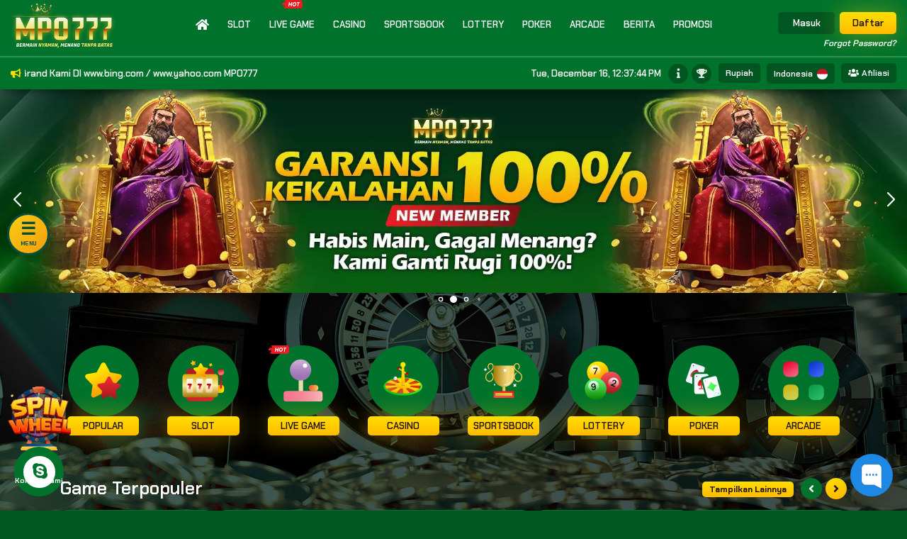

--- FILE ---
content_type: text/html; charset=UTF-8
request_url: https://mpo777fakta.com/
body_size: 27955
content:
<!DOCTYPE html>
<html lang="id">

<head>
        <script async src="https://www.googletagmanager.com/gtag/js?id=G-KB7TC68RYJ"></script>
    <script>
        window.dataLayer = window.dataLayer || [];
        function gtag(){window.dataLayer.push(arguments);}
        gtag('js', new Date());
    
        gtag('config', "G-KB7TC68RYJ");
    </script>
        <meta charset="UTF-8">
    <meta name='viewport' content='width=device-width, initial-scale=1.0, maximum-scale=2.0, user-scalable=yes' >
    <meta name="theme-color" content="#00722B">
    <meta name="msapplication-TileColor" content="#00722B">
    <meta name="msapplication-navbutton-color" content="#00722B">
    <meta name="apple-mobile-web-app-status-bar-style" content="#00722B">
        <!-- Favicon -->
    <link rel="icon" type="image/webp" href="https://images.linkcdn.cloud/V2/42/favicon/favicon-1251293185.webp">
    <meta name="description" itemprop="description" content="Teknologi game digital mendorong perubahan pola hiburan modern. MPO777 membahas tren personalisasi, dan interaktivitas di era transformasi digital." />
    <meta name="keywords" content="mpo777" />
    <title>MPO777: Transformasi Game Digital Mengubah Pola Hiburan</title>
    <!-- Custom Tags -->
            <!-- cosmopolitan -->
<meta name="google-site-verification" content="bXmzgUNOIhi-s3bfDfbs957fFfXXE5w6zYltZ-ynglY" />
<!-- wgleague -->
<meta name="google-site-verification" content="mXm1AxaR2Sds9ngrjcLisuf4OK74-WMGBSHawKptAJs" />
<!-- thewedding -->
<meta name="google-site-verification" content="jhUMKc4-T-6Z8WZj58LlA26ykY06L-yo_CmLLyBcPKA" />
<!-- sultan -->
<meta name="google-site-verification" content="g5i-I7d_wrZl5dDZPMrR3MSGcbi0g7i98oVMCxJ8Aag" />
<!-- Enjoy -->
<meta name="google-site-verification" content="FOl04NBFClnBP11UpI2n7-lRkpWUhxrrvzgS-Y7YeJY" />
<!-- kris -->
<meta name="google-site-verification" content="o-1gmZ5mK9JyEheZOIW21GVC58CZhACx1LEVhALthKE" />

<link rel="canonical" href="https://mpo777fakta.com" />

<!-- Open Graph / Facebook -->
<meta property="og:type" content="website">
<meta property="og:url" content="https://mpo777fakta.com/">
<meta property="og:title" content="MPO777: Transformasi Game Digital Mengubah Pola Hiburan">
<meta property="og:description" content="Teknologi game digital mendorong perubahan pola hiburan modern. MPO777 membahas tren personalisasi, dan interaktivitas di era transformasi digital.">
<meta property="og:image" content="https://i.postimg.cc/Jh4t8T6L/ognew.jpg">

<!-- Twitter -->
<meta property="twitter:card" content="summary_large_image">
<meta property="twitter:url" content="https://mpo777fakta.com/">
<meta property="twitter:title" content="MPO777: Transformasi Game Digital Mengubah Pola Hiburan">
<meta property="twitter:description" content="Teknologi game digital mendorong perubahan pola hiburan modern. MPO777 membahas tren personalisasi, dan interaktivitas di era transformasi digital.">
<meta property="twitter:image" content="https://i.postimg.cc/Jh4t8T6L/ognew.jpg">

<!-- Info Meta Tags -->
<meta name="copyright" content="mpo777">
<meta name="publisher" content="mpo777">
<meta name="language" content="id_ID">
<meta name="rating" content="general">
<meta name="author" content="mpo777">
<meta name="robots" content="index, follow">

<!-- Geo Meta Tags -->
<meta name="tgn.nation" content="Indonesia">
<meta name="geo.country" content="ID">
<meta name="geo.region" content="ID">
<meta name="geo.placename" content="Indonesia">
        <!-- End Custom Tags -->
    <script type="application/ld+json">
        {
            "@context": "https://schema.org",
            "@type": "WebSite",
            "name": "MPO777: Transformasi Game Digital Mengubah Pola Hiburan",
            "url": "https://mpo777fakta.com"
        }
    </script>
    <link rel="preload" as="font" href="https://mpo777fakta.com/themes/2/font/font-awesome/webfonts/fa-solid-900.woff2" type="font/woff2" crossorigin="anonymous">
    <link rel="preload" as="font" href="https://mpo777fakta.com/themes/2/font/font-awesome/webfonts/fa-brands-400.woff2" type="font/woff2" crossorigin="anonymous">
    <link rel="stylesheet" type="text/css" href="https://mpo777fakta.com/themes/2/css/global.css">
    <link rel="stylesheet" type="text/css" href="https://mpo777fakta.com/themes/2/font/font-awesome/css/all.min.css">
        <link rel="stylesheet" id="templateStyle" type="text/css" href="https://mpo777fakta.com/custom/css/style.css">
    <link rel="stylesheet" type="text/css" href="https://mpo777fakta.com/themes/2/sass/custom.css?v=2.0.1795">
    <!-- FB META PIXEL SCRIPT -->
    <script>
        !function(f,b,e,v,n,t,s){if(f.fbq)return;n=f.fbq=function(){n.callMethod?n.callMethod.apply(n,arguments):n.queue.push(arguments)};if(!f._fbq)f._fbq=n;n.push=n;n.loaded=!0;n.version='2.0';n.queue=[];t=b.createElement(e);t.async=!0;t.src=v;s=b.getElementsByTagName(e)[0];s.parentNode.insertBefore(t,s)}(window, document,'script','https://connect.facebook.net/en_US/fbevents.js');
    </script>
        <!-- END FB META PIXEL SCRIPT -->
    <!-- SO Pixel Code -->
    <script>
        !(function(p,l,o,w,i,n,g){if(!p[i]){p.GlobalSnowplowNamespace=p.GlobalSnowplowNamespace||[];p.GlobalSnowplowNamespace.push(i);p[i]=function(){(p[i].q=p[i].q||[]).push(arguments)};p[i].q=p[i].q||[];n=l.createElement(o);g=l.getElementsByTagName(o)[0];n.async=1;n.src=w;g.parentNode.insertBefore(n,g)}})(window,document,"script","//res-odx.op-mobile.opera.com/sp.js","otag");
            </script>
    <!-- End SO Pixel Code -->
    <!--- Tiktok Pixel Code -->
    <script>
        !function (w, d, t) {
            w.TiktokAnalyticsObject=t;var ttq=w[t]=w[t]||[];ttq.methods=["page","track","identify","instances","debug","on","off","once","ready","alias","group","enableCookie","disableCookie"],ttq.setAndDefer=function(t,e){t[e]=function(){t.push([e].concat(Array.prototype.slice.call(arguments,0)))}};for(var i=0;i<ttq.methods.length;i++)ttq.setAndDefer(ttq,ttq.methods[i]);ttq.instance=function(t){for(var e=ttq._i[t]||[],n=0;n<ttq.methods.length;n++)ttq.setAndDefer(e,ttq.methods[n]);return e},ttq.load=function(e,n){var i="https://analytics.tiktok.com/i18n/pixel/events.js";ttq._i=ttq._i||{},ttq._i[e]=[],ttq._i[e]._u=i,ttq._t=ttq._t||{},ttq._t[e]=+new Date,ttq._o=ttq._o||{},ttq._o[e]=n||{};var o=document.createElement("script");o.type="text/javascript",o.async=!0,o.src=i+"?sdkid="+e+"&lib="+t;var a=document.getElementsByTagName("script")[0];a.parentNode.insertBefore(o,a)}
                    }(window, document, 'ttq');
    </script>
    <!--- End Tiktok Pixel Code -->
</head>

<body>
        <div class="floating-contact" id="floating-contact-widget">
	<div class="floating-contact__item">
				<a href="https://www.facebook.com/messages/t/mpo777id" target="_blank" rel="noreferrer">
			<span class="facebook"><i class="fab fa-facebook-messenger"></i></span>
			Facebook
		</a>
								<a href="https://line.me/ti/p/mpo.777" target="_blank" rel="noreferrer">
			<span class="line"><i class="fab fa-line"></i></span>
			Line
		</a>
								<a href="/cdn-cgi/l/email-protection#f69b8699c1c1c186839a8597b6919b979f9ad895999b" target="_blank" rel="noreferrer">
			<span class="email"><i class="fa fa-envelope"></i></span>
			Email
		</a>
								<a href="https://t.me/mpo777_bot" target="_blank" rel="noreferrer">
			<span class="telegram"><i class="fab fa-telegram-plane"></i></span>
			Telegram
		</a>
								<a href="https://mpo777sultan.com" target="_blank" rel="noreferrer">
			<span class="website"><i class="fa fa-globe"></i></span>
			Website
		</a>
			</div>
		<div class="floating-contact__button">
		<div class="static">
			<i class="fas fa-comment-alt"></i>
			<p>Kontak Kami</p>
		</div>
		<div class="icons">
			<div class="icons-line">
				<span><i class="fab fa-facebook-messenger"></i></span>
				<span><i class="fab fa-whatsapp"></i></span>
				<span><i class="fab fa-telegram-plane"></i></span>
				<span><i class="fab fa-skype"></i></span>
				<span><i class="far fa-envelope"></i></span>
				<span><i class="fas fa-comments"></i></span>
				<span><i class="fas fa-phone-alt"></i></span>
				<span><i class="fa fa-globe"></i></span>
			</div>
		</div>
		<div class="btn-close">
			<i class="fas fa-times"></i>
		</div>
	</div>
	</div>
    
<header class="header" >
    
    <div id="pageLoadingBar" class="progress-bar progress-bar-success" role="progressbar" style="height:4px;width:1%;position:absolute;z-index:999;"></div>
    <div class="header__top">
        <div class="container">
            <div class="top-holder">
                <div class="header-logo">
                    <a href="https://mpo777fakta.com">
                        <img alt="WebsiteLogo" src=https://images.linkcdn.cloud/V2/42/logo/logo-128705310.png width="250" height="54" >
                    </a>
                </div>
                <div class="header-navbar">
                    <div class="navbar-nav">
                                                                                                                        <div class="nav-item">
                            <a class="nav-link" href="javascript:;" onclick="routeNav('/')">
                                                                <i class="fas fa-home" style="font-size: 130%"></i>
                                                            </a>
                        </div>
                                                                                                                                                                        <div class="nav-item">
                            <a href="javascript:;" class="nav-link" onclick="routeNav('/slot')" style="cursor: pointer;">
                                                            Slot
                            </a>
                            <div class="nav-item__game">
                                <div class="container text-center justify-content-center">
                                                                                                                <div class="game-item ">
                                                                                            <a onclick="routeNav('/slot/pragmaticplay')" href="javascript:;">
                                                                                                                                                <img title="Pragmatic Play" alt="Pragmatic Play" src="https://images.linkcdn.cloud/global/game-skin2/navbar/slot/pra.webp">
                                                    <div class="game-name">Pragmatic Play</div>
                                                                                                
                                                                                            </a>
                                        </div>
                                                                                                                                                    <div class="game-item ">
                                                                                            <a onclick="routeNav('/slot/fatpanda')" href="javascript:;">
                                                                                                                                                <img title="Fat Panda" alt="Fat Panda" src="https://images.linkcdn.cloud/global/game-skin2/navbar/slot/fat.webp">
                                                    <div class="game-name">Fat Panda</div>
                                                                                                
                                                                                            </a>
                                        </div>
                                                                                                                                                    <div class="game-item ">
                                                                                            <a onclick="routeNav('/slot/pgsoft')" href="javascript:;">
                                                                                                                                                <img title="PG Soft" alt="PG Soft" src="https://images.linkcdn.cloud/global/game-skin2/navbar/slot/pgs.webp">
                                                    <div class="game-name">PG Soft</div>
                                                                                                
                                                                                            </a>
                                        </div>
                                                                                                                                                    <div class="game-item game-item-new">
                                                                                            <a onclick="routeNav('/slot/microgaming')" href="javascript:;">
                                                                                                                                                <img title="Microgaming" alt="Microgaming" src="https://images.linkcdn.cloud/global/game-skin2/navbar/slot/mic.webp">
                                                    <div class="game-name">Microgaming</div>
                                                                                                
                                                                                                    <img title="Microgaming" alt="Microgaming" class="game-new" src="https://images.linkcdn.cloud/global/nav-addons/promo.webp">
                                                                                            </a>
                                        </div>
                                                                                                                                                    <div class="game-item game-item-new">
                                                                                            <a onclick="routeNav('/slot/advantplay')" href="javascript:;">
                                                                                                                                                <img title="Advantplay" alt="Advantplay" src="https://images.linkcdn.cloud/global/game-skin2/navbar/slot/adv.webp">
                                                    <div class="game-name">Advantplay</div>
                                                                                                
                                                                                                    <img title="Advantplay" alt="Advantplay" class="game-new" src="https://images.linkcdn.cloud/global/nav-addons/promo.webp">
                                                                                            </a>
                                        </div>
                                                                                                                                                    <div class="game-item game-item-new">
                                                                                            <a onclick="routeNav('/slot/fastspin')" href="javascript:;">
                                                                                                                                                <img title="FASTSPIN" alt="FASTSPIN" src="https://images.linkcdn.cloud/global/game-skin2/navbar/slot/fsp.webp">
                                                    <div class="game-name">FASTSPIN</div>
                                                                                                
                                                                                                    <img title="FASTSPIN" alt="FASTSPIN" class="game-new" src="https://images.linkcdn.cloud/global/nav-addons/promo.webp">
                                                                                            </a>
                                        </div>
                                                                                                                                                    <div class="game-item game-item-new">
                                                                                            <a onclick="routeNav('/slot/spadegaming')" href="javascript:;">
                                                                                                                                                <img title="Spade Gaming" alt="Spade Gaming" src="https://images.linkcdn.cloud/global/game-skin2/navbar/slot/spd.webp">
                                                    <div class="game-name">Spade Gaming</div>
                                                                                                
                                                                                                    <img title="Spade Gaming" alt="Spade Gaming" class="game-new" src="https://images.linkcdn.cloud/global/nav-addons/promo.webp">
                                                                                            </a>
                                        </div>
                                                                                                                                                    <div class="game-item game-item-new">
                                                                                            <a onclick="routeNav('/slot/joker')" href="javascript:;">
                                                                                                                                                <img title="Joker Gaming" alt="Joker Gaming" src="https://images.linkcdn.cloud/global/game-skin2/navbar/slot/jok.webp">
                                                    <div class="game-name">Joker Gaming</div>
                                                                                                
                                                                                                    <img title="Joker Gaming" alt="Joker Gaming" class="game-new" src="https://images.linkcdn.cloud/global/nav-addons/promo.webp">
                                                                                            </a>
                                        </div>
                                                                                                                                                    <div class="game-item ">
                                                                                            <a onclick="routeNav('/slot/wonwon')" href="javascript:;">
                                                                                                                                                <img title="WONWON" alt="WONWON" src="https://images.linkcdn.cloud/global/game-skin2/navbar/slot/won.webp">
                                                    <div class="game-name">WONWON</div>
                                                                                                
                                                                                            </a>
                                        </div>
                                                                                                                                                    <div class="game-item ">
                                                                                            <a onclick="routeNav('/slot/besoft')" href="javascript:;">
                                                                                                                                                <img title="BESOFT" alt="BESOFT" src="https://images.linkcdn.cloud/global/game-skin2/navbar/slot/bsf.webp">
                                                    <div class="game-name">BESOFT</div>
                                                                                                
                                                                                            </a>
                                        </div>
                                                                                                                                                    <div class="game-item ">
                                                                                            <a onclick="routeNav('/slot/playstar')" href="javascript:;">
                                                                                                                                                <img title="Playstar" alt="Playstar" src="https://images.linkcdn.cloud/global/game-skin2/navbar/slot/pls.webp">
                                                    <div class="game-name">Playstar</div>
                                                                                                
                                                                                            </a>
                                        </div>
                                                                                                                                                    <div class="game-item ">
                                                                                            <a onclick="routeNav('/slot/nolimitcity')" href="javascript:;">
                                                                                                                                                <img title="NoLimit City" alt="NoLimit City" src="https://images.linkcdn.cloud/global/game-skin2/navbar/slot/nlc.webp">
                                                    <div class="game-name">NoLimit City</div>
                                                                                                
                                                                                            </a>
                                        </div>
                                                                                                                                                    <div class="game-item ">
                                                                                            <a onclick="routeNav('/slot/redtiger')" href="javascript:;">
                                                                                                                                                <img title="RED TIGER" alt="RED TIGER" src=" https://images.linkcdn.cloud/global/game-skin2/navbar/slot/rtr.webp ">
                                                    <div class="game-name">RED TIGER</div>
                                                                                                
                                                                                            </a>
                                        </div>
                                                                                                                                                    <div class="game-item ">
                                                                                            <a onclick="routeNav('/slot/playtech')" href="javascript:;">
                                                                                                                                                <img title="Playtech Slot" alt="Playtech Slot" src="https://images.linkcdn.cloud/global/game-skin2/navbar/slot/pla.webp">
                                                    <div class="game-name">Playtech Slot</div>
                                                                                                
                                                                                            </a>
                                        </div>
                                                                                                                                                    <div class="game-item ">
                                                                                            <a onclick="routeNav('/slot/cq9')" href="javascript:;">
                                                                                                                                                <img title="CQ9 Gaming" alt="CQ9 Gaming" src="https://images.linkcdn.cloud/global/game-skin2/navbar/slot/cq9.webp">
                                                    <div class="game-name">CQ9 Gaming</div>
                                                                                                
                                                                                            </a>
                                        </div>
                                                                                                                                                    <div class="game-item ">
                                                                                            <a onclick="routeNav('/slot/fachai')" href="javascript:;">
                                                                                                                                                <img title="Fa Chai" alt="Fa Chai" src="https://images.linkcdn.cloud/global/game-skin2/navbar/slot/fac.webp">
                                                    <div class="game-name">Fa Chai</div>
                                                                                                
                                                                                            </a>
                                        </div>
                                                                                                                                                    <div class="game-item ">
                                                                                            <a onclick="routeNav('/slot/ygr')" href="javascript:;">
                                                                                                                                                <img title="YGR Slot" alt="YGR Slot" src="https://images.linkcdn.cloud/global/game-skin2/navbar/slot/ygr.webp">
                                                    <div class="game-name">YGR Slot</div>
                                                                                                
                                                                                            </a>
                                        </div>
                                                                                                                                                    <div class="game-item ">
                                                                                            <a onclick="routeNav('/slot/hg5')" href="javascript:;">
                                                                                                                                                <img title="HG5" alt="HG5" src="https://images.linkcdn.cloud/global/game-skin2/navbar/slot/hg5.webp">
                                                    <div class="game-name">HG5</div>
                                                                                                
                                                                                            </a>
                                        </div>
                                                                                                                                                    <div class="game-item ">
                                                                                            <a onclick="routeNav('/slot/rich88')" href="javascript:;">
                                                                                                                                                <img title="RICH88" alt="RICH88" src="https://images.linkcdn.cloud/global/game-skin2/navbar/slot/r88.webp">
                                                    <div class="game-name">RICH88</div>
                                                                                                
                                                                                            </a>
                                        </div>
                                                                                                                                                    <div class="game-item ">
                                                                                            <a onclick="routeNav('/slot/slot4d')" href="javascript:;">
                                                                                                                                                <img title="SLOT4D" alt="SLOT4D" src="https://images.linkcdn.cloud/global/game-skin2/navbar/slot/s4d.webp">
                                                    <div class="game-name">SLOT4D</div>
                                                                                                
                                                                                            </a>
                                        </div>
                                                                                                                                                    <div class="game-item ">
                                                                                            <a onclick="routeNav('/slot/nextspin')" href="javascript:;">
                                                                                                                                                <img title="NEXTSPIN" alt="NEXTSPIN" src="https://images.linkcdn.cloud/global/game-skin2/navbar/slot/nex.webp">
                                                    <div class="game-name">NEXTSPIN</div>
                                                                                                
                                                                                            </a>
                                        </div>
                                                                                                                                                    <div class="game-item ">
                                                                                            <a onclick="routeNav('/slot/afbgaming')" href="javascript:;">
                                                                                                                                                <img title="Afb Gaming" alt="Afb Gaming" src="https://images.linkcdn.cloud/global/game-skin2/navbar/slot/afg.webp">
                                                    <div class="game-name">Afb Gaming</div>
                                                                                                
                                                                                            </a>
                                        </div>
                                                                                                                                                                                            <div class="game-item">
                                            <a href="javascript:;">
                                                                                            <img title="JILI" alt="JILI" src="https://images.linkcdn.cloud/global/game-skin2/navbar/slot/jli.webp">
                                                <div class="game-name">JILI</div>
                                                                                                                                                <img title="JILI" alt="JILI" class="game-maintenance" src="https://images.linkcdn.cloud/global/nav-addons/maintenance_logo.png">
                                                                                            </a>
                                        </div>
                                                                                                                                                                                            <div class="game-item ">
                                                                                            <a onclick="routeNav('/slot/5gs')" href="javascript:;">
                                                                                                                                                <img title="5G GAMES" alt="5G GAMES" src="https://images.linkcdn.cloud/global/game-skin2/navbar/slot/5gs.webp">
                                                    <div class="game-name">5G GAMES</div>
                                                                                                
                                                                                            </a>
                                        </div>
                                                                                                                                                    <div class="game-item ">
                                                                                            <a onclick="routeNav('/slot/mimigaming')" href="javascript:;">
                                                                                                                                                <img title="MIMI GAMING" alt="MIMI GAMING" src="https://images.linkcdn.cloud/global/game-skin2/navbar/slot/mmg.webp">
                                                    <div class="game-name">MIMI GAMING</div>
                                                                                                
                                                                                            </a>
                                        </div>
                                                                                                                                                    <div class="game-item ">
                                                                                            <a onclick="routeNav('/slot/gbgame')" href="javascript:;">
                                                                                                                                                <img title="GB Game" alt="GB Game" src="https://images.linkcdn.cloud/global/game-skin2/navbar/slot/hcg.webp">
                                                    <div class="game-name">GB Game</div>
                                                                                                
                                                                                            </a>
                                        </div>
                                                                                                                                                    <div class="game-item ">
                                                                                            <a onclick="routeNav('/slot/jdb')" href="javascript:;">
                                                                                                                                                <img title="JDB" alt="JDB" src="https://images.linkcdn.cloud/global/game-skin2/navbar/slot/jdb.webp">
                                                    <div class="game-name">JDB</div>
                                                                                                
                                                                                            </a>
                                        </div>
                                                                                                                                                    <div class="game-item ">
                                                                                            <a onclick="routeNav('/slot/habanero')" href="javascript:;">
                                                                                                                                                <img title="Habanero" alt="Habanero" src="https://images.linkcdn.cloud/global/game-skin2/navbar/slot/hbn.webp">
                                                    <div class="game-name">Habanero</div>
                                                                                                
                                                                                            </a>
                                        </div>
                                                                                                                                                    <div class="game-item ">
                                                                                            <a onclick="routeNav('/slot/hydako')" href="javascript:;">
                                                                                                                                                <img title="Hydako" alt="Hydako" src="https://images.linkcdn.cloud/global/game-skin2/navbar/slot/hyd.webp">
                                                    <div class="game-name">Hydako</div>
                                                                                                
                                                                                            </a>
                                        </div>
                                                                                                                                                    <div class="game-item ">
                                                                                            <a onclick="routeNav('/slot/funkygames')" href="javascript:;">
                                                                                                                                                <img title="FUNKY GAMES" alt="FUNKY GAMES" src="https://images.linkcdn.cloud/global/game-skin2/navbar/slot/fun.webp">
                                                    <div class="game-name">FUNKY GAMES</div>
                                                                                                
                                                                                            </a>
                                        </div>
                                                                                                                                                    <div class="game-item ">
                                                                                            <a onclick="routeNav('/slot/wow')" href="javascript:;">
                                                                                                                                                <img title="WOW GAMING" alt="WOW GAMING" src="https://images.linkcdn.cloud/global/game-skin2/navbar/slot/wow.webp">
                                                    <div class="game-name">WOW GAMING</div>
                                                                                                
                                                                                            </a>
                                        </div>
                                                                                                                                                                                                                                                                                                                                                                                                                                                                                                                                                                    </div>
                            </div>
                        </div>
                                                                                                                                                <div class="nav-item">
                            <a href="javascript:;" class="nav-link" onclick="routeNav('/livegames')" style="cursor: pointer;">
                            							<img src="https://images.linkcdn.cloud/global/nav-addons/hot_category.png"  width="30" height="12" class="hot-label-desktop">
							                                Live Game
                            </a>
                            <div class="nav-item__game">
                                <div class="container text-center justify-content-center">
                                                                                                                <div class="game-item ">
                                                                                            <a onclick="routeNav('/livegames/livegame')" href="javascript:;">
                                                                                                                                                <img class="logolivegame" alt="WebsiteLogo" src=https://images.linkcdn.cloud/V2/42/logo/logo-128705310.png>
                                                    <img title="LIVE GAME" alt="LIVE GAME" src="https://images.linkcdn.cloud/global/game-skin2/navbar/other/lvg.webp">
                                                    <div class="game-name">MPO777 LIVE</div>
                                                                                                
                                                                                            </a>
                                        </div>
                                                                                                                                                                                                                                                                                                        <div class="game-item ">
                                                                                                                                                <a href="javascript:;" onclick="gameAlert()">
                                                                                                                                                                                                                                                <img title="GA28" alt="GA28" src="https://images.linkcdn.cloud/global/game-skin2/navbar/other/ga2.webp">
                                                    <div class="game-name">GA28</div>
                                                                                                
                                                                                            </a>
                                        </div>
                                                                                                                                                                                                                                                                                                        <div class="game-item ">
                                                                                                                                                <a href="javascript:;" onclick="gameAlert()">
                                                                                                                                                                                                                                                <img title="WS168" alt="WS168" src="https://images.linkcdn.cloud/global/game-skin2/navbar/other/ws1.webp">
                                                    <div class="game-name">WS168</div>
                                                                                                
                                                                                            </a>
                                        </div>
                                                                                                                                                    <div class="game-item ">
                                                                                                                                                <a href="javascript:;" onclick="gameAlert()">
                                                                                                                                                                                                                                                <img title="SV388 Cockfight" alt="SV388 Cockfight" src="https://images.linkcdn.cloud/global/game-skin2/navbar/other/sv3.webp">
                                                    <div class="game-name">SV388 Cockfight</div>
                                                                                                
                                                                                            </a>
                                        </div>
                                                                                                                                                    <div class="game-item ">
                                                                                                                                                <a href="javascript:;" onclick="gameAlert()">
                                                                                                                                                                                                                                                <img title="MIKI Gaming" alt="MIKI Gaming" src="https://images.linkcdn.cloud/global/game-skin2/navbar/other/mki.webp">
                                                    <div class="game-name">MIKI Gaming</div>
                                                                                                
                                                                                            </a>
                                        </div>
                                                                                                        </div>
                            </div>
                        </div>
                                                                                                                                                <div class="nav-item">
                            <a href="javascript:;" class="nav-link" onclick="routeNav('/casino')" style="cursor: pointer;">
                                                            Casino
                            </a>
                            <div class="nav-item__game">
                                <div class="container text-center justify-content-center">
                                                                                                                <div class="game-item game-item-new">
                                                                                                                                                <a href="javascript:;" onclick="gameAlert()">
                                                                                                                                                                                                                                                <img title="Pragmatic Play LC" alt="Pragmatic Play LC" src="https://images.linkcdn.cloud/global/game-skin2/navbar/casino/plc.webp">
                                                    <div class="game-name">Pragmatic Play LC</div>
                                                                                                
                                                                                                    <img title="Pragmatic Play LC" alt="Pragmatic Play LC" class="game-new" src="https://images.linkcdn.cloud/global/nav-addons/promo.webp">
                                                                                            </a>
                                        </div>
                                                                                                                                                    <div class="game-item ">
                                                                                                                                                <a href="javascript:;" onclick="gameAlert()">
                                                                                                                                                                                                                                                <img title="Sexy Gaming" alt="Sexy Gaming" src="https://images.linkcdn.cloud/global/game-skin2/navbar/casino/seg.webp">
                                                    <div class="game-name">Sexy Gaming</div>
                                                                                                
                                                                                            </a>
                                        </div>
                                                                                                                                                    <div class="game-item game-item-new">
                                                                                                                                                <a href="javascript:;" onclick="gameAlert()">
                                                                                                                                                                                                                                                <img title="MICROGAMING LC" alt="MICROGAMING LC" src="https://images.linkcdn.cloud/global/game-skin2/navbar/casino/mlc.webp">
                                                    <div class="game-name">MICROGAMING LC</div>
                                                                                                
                                                                                                    <img title="MICROGAMING LC" alt="MICROGAMING LC" class="game-new" src="https://images.linkcdn.cloud/global/nav-addons/promo.webp">
                                                                                            </a>
                                        </div>
                                                                                                                                                    <div class="game-item game-item-new">
                                                                                                                                                <a href="javascript:;" onclick="gameAlert()">
                                                                                                                                                                                                                                                <img title="Evolution" alt="Evolution" src="https://images.linkcdn.cloud/global/game-skin2/navbar/casino/evo.webp">
                                                    <div class="game-name">Evolution</div>
                                                                                                
                                                                                                    <img title="Evolution" alt="Evolution" class="game-new" src="https://images.linkcdn.cloud/global/nav-addons/promo.webp">
                                                                                            </a>
                                        </div>
                                                                                                                                                    <div class="game-item ">
                                                                                                                                                <a href="javascript:;" onclick="gameAlert()">
                                                                                                                                                                                                                                                <img title="AFB CASINO" alt="AFB CASINO" src="https://images.linkcdn.cloud/global/game-skin2/navbar/casino/afb.webp">
                                                    <div class="game-name">AFB CASINO</div>
                                                                                                
                                                                                            </a>
                                        </div>
                                                                                                                                                    <div class="game-item ">
                                                                                                                                                <a href="javascript:;" onclick="gameAlert()">
                                                                                                                                                                                                                                                <img title="PLAYACE" alt="PLAYACE" src="https://images.linkcdn.cloud/global/game-skin2/navbar/casino/agc.webp">
                                                    <div class="game-name">PLAYACE</div>
                                                                                                
                                                                                            </a>
                                        </div>
                                                                                                                                                    <div class="game-item ">
                                                                                                                                                <a href="javascript:;" onclick="gameAlert()">
                                                                                                                                                                                                                                                <img title="Playtech Casino" alt="Playtech Casino" src="https://images.linkcdn.cloud/global/game-skin2/navbar/casino/pca.webp">
                                                    <div class="game-name">Playtech Casino</div>
                                                                                                
                                                                                            </a>
                                        </div>
                                                                                                                                                    <div class="game-item ">
                                                                                                                                                <a href="javascript:;" onclick="gameAlert()">
                                                                                                                                                                                                                                                <img title="OG Casino" alt="OG Casino" src="https://images.linkcdn.cloud/global/game-skin2/navbar/casino/ogs.webp">
                                                    <div class="game-name">OG Casino</div>
                                                                                                
                                                                                            </a>
                                        </div>
                                                                                                                                                    <div class="game-item ">
                                                                                                                                                <a href="javascript:;" onclick="gameAlert()">
                                                                                                                                                                                                                                                <img title="GD88" alt="GD88" src="https://images.linkcdn.cloud/global/game-skin2/navbar/casino/gd8.webp">
                                                    <div class="game-name">GD88</div>
                                                                                                
                                                                                            </a>
                                        </div>
                                                                                                                                                    <div class="game-item ">
                                                                                                                                                <a href="javascript:;" onclick="gameAlert()">
                                                                                                                                                                                                                                                <img title="ALLBET" alt="ALLBET" src="https://images.linkcdn.cloud/global/game-skin2/navbar/casino/alb.webp">
                                                    <div class="game-name">ALLBET</div>
                                                                                                
                                                                                            </a>
                                        </div>
                                                                                                                                                    <div class="game-item ">
                                                                                                                                                <a href="javascript:;" onclick="gameAlert()">
                                                                                                                                                                                                                                                <img title="Dream Gaming" alt="Dream Gaming" src="https://images.linkcdn.cloud/global/game-skin2/navbar/casino/drg.webp">
                                                    <div class="game-name">Dream Gaming</div>
                                                                                                
                                                                                            </a>
                                        </div>
                                                                                                                                                    <div class="game-item ">
                                                                                                                                                <a href="javascript:;" onclick="gameAlert()">
                                                                                                                                                                                                                                                <img title="WM Casino" alt="WM Casino" src="https://images.linkcdn.cloud/global/game-skin2/navbar/casino/wmc.webp">
                                                    <div class="game-name">WM Casino</div>
                                                                                                
                                                                                            </a>
                                        </div>
                                                                                                                                                                                            <div class="game-item">
                                            <a href="javascript:;">
                                                                                            <img title="WE CASINO" alt="WE CASINO" src="https://images.linkcdn.cloud/global/game-skin2/navbar/casino/wec.webp">
                                                <div class="game-name">WE CASINO</div>
                                                                                                                                                <img title="WE CASINO" alt="WE CASINO" class="game-maintenance" src="https://images.linkcdn.cloud/global/nav-addons/maintenance_logo.png">
                                                                                            </a>
                                        </div>
                                                                                                                                                                                            <div class="game-item ">
                                                                                                                                                <a href="javascript:;" onclick="gameAlert()">
                                                                                                                                                                                                                                                <img title="AI CASINO" alt="AI CASINO" src="https://images.linkcdn.cloud/global/game-skin2/navbar/casino/aic.webp">
                                                    <div class="game-name">AI CASINO</div>
                                                                                                
                                                                                            </a>
                                        </div>
                                                                                                                                                    <div class="game-item ">
                                                                                                                                                <a href="javascript:;" onclick="gameAlert()">
                                                                                                                                                                                                                                                <img title="LG88" alt="LG88" src="https://images.linkcdn.cloud/global/game-skin2/navbar/casino/lg8.webp">
                                                    <div class="game-name">LG88</div>
                                                                                                
                                                                                            </a>
                                        </div>
                                                                                                        </div>
                            </div>
                        </div>
                                                                                                                                                <div class="nav-item">
                            <a href="javascript:;" class="nav-link" onclick="routeNav('/sportsbook')" style="cursor: pointer;">
                                                            Sportsbook
                            </a>
                            <div class="nav-item__game">
                                <div class="container text-center justify-content-center">
                                                                                                                <div class="game-item ">
                                                                                                                                                <a href="javascript:;" onclick="gameAlert()">
                                                                                                                                                                                                                                                <img title="AFB88" alt="AFB88" src="https://images.linkcdn.cloud/global/game-skin2/navbar/sportbook/afb88.webp">
                                                    <div class="game-name">AFB88</div>
                                                                                                
                                                                                            </a>
                                        </div>
                                                                                                                                                    <div class="game-item ">
                                                                                                                                                <a href="javascript:;" onclick="gameAlert()">
                                                                                                                                                                                                                                                <img title="BTI Sportsbook" alt="BTI Sportsbook" src="https://images.linkcdn.cloud/global/game-skin2/navbar/sportbook/bti.webp">
                                                    <div class="game-name">BTI Sportsbook</div>
                                                                                                
                                                                                            </a>
                                        </div>
                                                                                                                                                    <div class="game-item ">
                                                                                                                                                <a href="javascript:;" onclick="gameAlert()">
                                                                                                                                                                                                                                                <img title="SBO SPORT" alt="SBO SPORT" src="https://images.linkcdn.cloud/global/game-skin2/navbar/sportbook/sbo.webp">
                                                    <div class="game-name">SBO SPORT</div>
                                                                                                
                                                                                            </a>
                                        </div>
                                                                                                                                                    <div class="game-item ">
                                                                                                                                                <a href="javascript:;" onclick="gameAlert()">
                                                                                                                                                                                                                                                <img title="CMD368" alt="CMD368" src="https://images.linkcdn.cloud/global/game-skin2/navbar/sportbook/cmd368.webp">
                                                    <div class="game-name">CMD368</div>
                                                                                                
                                                                                            </a>
                                        </div>
                                                                                                                                                    <div class="game-item ">
                                                                                                                                                <a href="javascript:;" onclick="gameAlert()">
                                                                                                                                                                                                                                                <img title="SABA SPORT" alt="SABA SPORT" src="https://images.linkcdn.cloud/global/game-skin2/navbar/sportbook/sab.webp">
                                                    <div class="game-name">SABA SPORT</div>
                                                                                                
                                                                                            </a>
                                        </div>
                                                                                                                                                    <div class="game-item ">
                                                                                                                                                <a href="javascript:;" onclick="gameAlert()">
                                                                                                                                                                                                                                                <img title="OPUS Sports" alt="OPUS Sports" src="https://images.linkcdn.cloud/global/game-skin2/navbar/sportbook/m88.webp">
                                                    <div class="game-name">OPUS Sports</div>
                                                                                                
                                                                                            </a>
                                        </div>
                                                                                                                                                    <div class="game-item ">
                                                                                                                                                <a href="javascript:;" onclick="gameAlert()">
                                                                                                                                                                                                                                                <img title="IA E-SPORT" alt="IA E-SPORT" src="https://images.linkcdn.cloud/global/game-skin2/navbar/sportbook/iae.webp">
                                                    <div class="game-name">IA E-SPORT</div>
                                                                                                
                                                                                            </a>
                                        </div>
                                                                                                        </div>
                            </div>
                        </div>
                                                                                                                                                <div class="nav-item">
                            <a href="javascript:;" class="nav-link" onclick="routeNav('/lottery')" style="cursor: pointer;">
                                                            Lottery
                            </a>
                            <div class="nav-item__game">
                                <div class="container text-center justify-content-center">
                                                                                                                <div class="game-item ">
                                                                                            <a onclick="routeNav('/lottery/4d')" href="javascript:;">
                                                                                                                                                <img title="4D" alt="4D" src="https://images.linkcdn.cloud/global/game-skin2/navbar/lottery/tog.webp">
                                                    <div class="game-name">4D</div>
                                                                                                
                                                                                            </a>
                                        </div>
                                                                                                        </div>
                            </div>
                        </div>
                                                                                                                                                <div class="nav-item">
                            <a href="javascript:;" class="nav-link" onclick="routeNav('/poker')" style="cursor: pointer;">
                                                            Poker
                            </a>
                            <div class="nav-item__game">
                                <div class="container text-center justify-content-center">
                                                                                                                <div class="game-item ">
                                                                                                                                                <a href="javascript:;" onclick="gameAlert()">
                                                                                                                                                                                                                                                <img title="We1Poker" alt="We1Poker" src="https://images.linkcdn.cloud/global/game-skin2/navbar/poker/we1.webp">
                                                    <div class="game-name">We1Poker</div>
                                                                                                
                                                                                            </a>
                                        </div>
                                                                                                        </div>
                            </div>
                        </div>
                                                                                                                                                <div class="nav-item">
                            <a href="javascript:;" class="nav-link" onclick="routeNav('/arcade')" style="cursor: pointer;">
                                                            Arcade
                            </a>
                            <div class="nav-item__game">
                                <div class="container text-center justify-content-center">
                                                                                                                <div class="game-item game-item-new">
                                                                                            <a onclick="routeNav('/casino/spaceman')" href="javascript:;">
                                                                                                                                                <img title="Pragmatic Crash Game" alt="Pragmatic Crash Game" src="https://images.linkcdn.cloud/global/game-skin2/navbar/other/spa.webp">
                                                    <div class="game-name">Pragmatic Crash Game</div>
                                                                                                
                                                                                                    <img title="Pragmatic Crash Game" alt="Pragmatic Crash Game" class="game-new" src="https://images.linkcdn.cloud/global/nav-addons/promo.webp">
                                                                                            </a>
                                        </div>
                                                                                                                                                    <div class="game-item ">
                                                                                            <a onclick="routeNav('/arcade/funkygames')" href="javascript:;">
                                                                                                                                                <img title="FUNKY GAMES" alt="FUNKY GAMES" src="https://images.linkcdn.cloud/global/game-skin2/navbar/fishing/fun.webp">
                                                    <div class="game-name">FUNKY GAMES</div>
                                                                                                
                                                                                            </a>
                                        </div>
                                                                                                                                                    <div class="game-item game-item-new">
                                                                                            <a onclick="routeNav('/arcade/joker')" href="javascript:;">
                                                                                                                                                <img title="Joker Gaming" alt="Joker Gaming" src="https://images.linkcdn.cloud/global/game-skin2/navbar/fishing/jok.webp">
                                                    <div class="game-name">Joker Gaming</div>
                                                                                                
                                                                                                    <img title="Joker Gaming" alt="Joker Gaming" class="game-new" src="https://images.linkcdn.cloud/global/nav-addons/promo.webp">
                                                                                            </a>
                                        </div>
                                                                                                                                                    <div class="game-item ">
                                                                                            <a onclick="routeNav('/arcade/spribe')" href="javascript:;">
                                                                                                                                                <img title="SPRIBE" alt="SPRIBE" src="https://images.linkcdn.cloud/global/game-skin2/navbar/slot/spr.webp">
                                                    <div class="game-name">SPRIBE</div>
                                                                                                
                                                                                            </a>
                                        </div>
                                                                                                                                                    <div class="game-item game-item-new">
                                                                                            <a onclick="routeNav('/arcade/fastspin')" href="javascript:;">
                                                                                                                                                <img title="Fastspin" alt="Fastspin" src="https://images.linkcdn.cloud/global/game-skin2/navbar/slot/fsp.webp">
                                                    <div class="game-name">Fastspin</div>
                                                                                                
                                                                                                    <img title="Fastspin" alt="Fastspin" class="game-new" src="https://images.linkcdn.cloud/global/nav-addons/promo.webp">
                                                                                            </a>
                                        </div>
                                                                                                                                                    <div class="game-item ">
                                                                                            <a onclick="routeNav('/arcade/jdb')" href="javascript:;">
                                                                                                                                                <img title="JDB" alt="JDB" src="https://images.linkcdn.cloud/global/game-skin2/navbar/fishing/jdb.webp">
                                                    <div class="game-name">JDB</div>
                                                                                                
                                                                                            </a>
                                        </div>
                                                                                                                                                    <div class="game-item ">
                                                                                            <a onclick="routeNav('/arcade/cq9')" href="javascript:;">
                                                                                                                                                <img title="CQ9" alt="CQ9" src="https://images.linkcdn.cloud/global/game-skin2/navbar/fishing/cq9.webp">
                                                    <div class="game-name">CQ9</div>
                                                                                                
                                                                                            </a>
                                        </div>
                                                                                                                                                                                            <div class="game-item">
                                            <a href="javascript:;">
                                                                                            <img title="JILI" alt="JILI" src="https://images.linkcdn.cloud/global/game-skin2/navbar/fishing/jli.webp">
                                                <div class="game-name">JILI</div>
                                                                                                                                                <img title="JILI" alt="JILI" class="game-maintenance" src="https://images.linkcdn.cloud/global/nav-addons/maintenance_logo.png">
                                                                                            </a>
                                        </div>
                                                                                                                                                                                            <div class="game-item ">
                                                                                            <a onclick="routeNav('/arcade/fachai')" href="javascript:;">
                                                                                                                                                <img title="Fa Chai" alt="Fa Chai" src="https://images.linkcdn.cloud/global/game-skin2/navbar/fishing/fac.webp">
                                                    <div class="game-name">Fa Chai</div>
                                                                                                
                                                                                            </a>
                                        </div>
                                                                                                                                                    <div class="game-item game-item-new">
                                                                                            <a onclick="routeNav('/arcade/spade')" href="javascript:;">
                                                                                                                                                <img title="Spade Gaming" alt="Spade Gaming" src="https://images.linkcdn.cloud/global/game-skin2/navbar/fishing/spd.webp">
                                                    <div class="game-name">Spade Gaming</div>
                                                                                                
                                                                                                    <img title="Spade Gaming" alt="Spade Gaming" class="game-new" src="https://images.linkcdn.cloud/global/nav-addons/promo.webp">
                                                                                            </a>
                                        </div>
                                                                                                                                                    <div class="game-item ">
                                                                                            <a onclick="routeNav('/arcade/hg5')" href="javascript:;">
                                                                                                                                                <img title="HG5" alt="HG5" src="https://images.linkcdn.cloud/global/game-skin2/navbar/slot/hg5.webp">
                                                    <div class="game-name">HG5</div>
                                                                                                
                                                                                            </a>
                                        </div>
                                                                                                        </div>
                            </div>
                        </div>
                                                                                                                                                                        <div class="nav-item">
                            <a class="nav-link" href="javascript:;" onclick="routeNav('/news')">
                                                                Berita
                                                            </a>
                        </div>
                                                                                                                                                                                                <div class="nav-item">
                            <a class="nav-link" href="javascript:;" onclick="routeNav('/promotion')">
                                                                Promosi
                                                            </a>
                        </div>
                                                                                                                    </div>
                </div>
                <div class="header-form">
                                        <div class="form-button">
                        <button class="btn-login" type="button" type="button" data-toggle="modal" data-target="#loginModal">Masuk</button>
                        <button class="btn-register" onclick="window.location.href = 'https://mpo777fakta.com/register'">Daftar</button>
                        <a class="btn-forgot" href="https://mpo777fakta.com/forgot-password">Forgot Password?</a>
                    </div>
                    
                                                        </div>
            </div>
        </div>
    </div>
    <div class="header__nav">
        <div class="container">
            <div class="row">
                <div class="col-lg-6 align-self-center">
                    <div class="nav-marquee">
                        <i class="fas fa-bullhorn"></i>
                        <marquee class="marquee">Untuk semua Member MPO777 di utamakan mencari Situs Brand Kami DI www.bing.com / www.yahoo.com MPO777</marquee>
                    </div>
                </div>
                <div class="col-lg-6 align-self-center">
                    <div class="nav-right">
                        <div class="nav-time" id="headerTime"></div>
                        <div class="nav-icon">
                                                        <a href="https://mpo777fakta.com/help">
                                <div class="icon-item" title="Bantuan"><i class="fas fa-info"></i></div>
                            </a>
                            <a href="https://mpo777fakta.com/event">
                                <div class="icon-item" title="Event"><i class="fas fa-trophy"></i></div>
                            </a>
                        </div>
                        <div class="nav-button">
                                                                                    <button class="btn-currency" data-toggle="modal" data-target="#currencyModal">Rupiah</button>
                                                        <button class="btn-language" data-toggle="modal" data-target="#languageModal">
                                <span>Indonesia</span>
                                <img class="flag-image" src="https://images.linkcdn.cloud/global/default/icon/lang/indonesia.png" alt="id">
                            </button>
                                                                                    <a href="https://affiliate.mpo777dolar.com" target="_blank">
                                <button class="btn-affiliate affiliate-button"><i class="fas fa-users icon-affiliate mr-1" title="Afiliasi"></i>Afiliasi</button>
                            </a>
                                                                                </div>
                    </div>
                </div>
            </div>
        </div>
    </div>
    
</header>
<div class="header-mobile">
    <div class="header-mobile__top">
        <div class="mobile-help">
            <a href="https://mpo777fakta.com/help">
                <i class="fas fa-info-circle"></i>
            </a>
        </div>
        <div class="mobile-logo">
            <a href="https://mpo777fakta.com">
                <img src="https://images.linkcdn.cloud/V2/42/logo/logo-128705310.png" alt="WebsiteLogo" width="125" height="27">
            </a>
        </div>
        <div class="mobile-right">
                        <div class="mobile-menu sidenav-toggle" class="mobile-menu">
                <div class="mobile-menu--line"></div>
            </div>
        </div>
    </div>
    <div class="header-mobile__marquee">
        <i class="fas fa-bullhorn"></i>
        <marquee class="marquee">Untuk semua Member MPO777 di utamakan mencari Situs Brand Kami DI www.bing.com / www.yahoo.com MPO777</marquee>
    </div>
    <div id="mobilePageLoadingBar" class="progress-bar progress-bar-success" role="progressbar" style="height:4px;width:1%;position:absolute;z-index:999;display:none;"></div>
</div>
<div id="overlay"></div>
<div class="sidenav">
        <div class="sidenav__header">
        <div class="sidenav__header-user">
            <span>Selamat Datang</span>
        </div>
        <div class="sidenav__header-logo">
            <img src="https://images.linkcdn.cloud/V2/42/logo/logo-128705310.png"
                alt="WebsiteLogo" width="180" height="39">
        </div>
        <div class="sidenav__header-button">
            <div class="sidenav-button-title">Silakan Login atau Mendaftar</div>
            <div class="sidenav-button">
                <button class="btn-login sidenav-login" type="button" type="button" data-toggle="modal"
                    data-target="#loginModal">Masuk</button>
                <button class="btn-register"
                    onclick="window.location.href = 'https://mpo777fakta.com/register'">Daftar</button>
            </div>
            <div class="sidenav-password">
                <a class="" href="https://mpo777fakta.com/forgot-password">Lupa Password?</a>
            </div>
        </div>
    </div>
    
    <div class="sidenav__list">
        <ul>
            <li class="active">
                <a href="https://mpo777fakta.com">
                    <i class="fas fa-home"></i>
                    <span>Home</span>
                </a>
            </li>
            <li class="">
                <a href="https://mpo777fakta.com/promotion">
                    <i class="fas fa-percentage"></i>
                    <span>Promosi</span>
                </a>
            </li>
                        <li>
                <a href="https://affiliate.mpo777dolar.com" target="_blank">
                    <div class="green">
                        <i class="fas fa-users"></i>
                        <span>Afiliasi</span></div>
                </a>
            </li>
                                        <li>
                    <a href="https://hokijp777.com/apkmpo777" target="_blank">
                        <i class="fas fa-download"></i>
                        <span>Download Aplikasi</span>
                    </a>
                </li>
                        <li class="">
                <a href="javascript:;" onclick="routeNav('/news')">
                    <i class="fas fa-newspaper"></i>
                    <span>Berita</span>
                </a>
            </li>
            <li class="">
                <a href="javascript:;" onclick="routeNav('/lottery/4d')">
                    <i class="fas fa-dice-five"></i>
                    <span>Informasi Keluaran</span>
                </a>
            </li>
            <li class="">
                <a href="https://mpo777fakta.com/help">
                    <i class="fas fa-question-circle"></i>
                    <span>Bantuan</span>
                </a>
            </li>
            <li>
                <a href="/contact">
                    <i class="fas fa-phone-alt"></i>
                    <span>Kontak Kami</span>
                </a>
            </li>
            
            <li class="">
                <a href="https://mpo777fakta.com/event">
                    <i class="fas fa-trophy"></i>
                    <span>Event</span>
                </a>
            </li>
        </ul>
    </div>
    
    
    <div class="sidenav__bottom">
        <h6>mpo777</h6>
        <div class="bottom-apps">
                            <a href="https://hokijp777.com/apkmpo777" target="_blank">
                    <img src="https://mpo777fakta.com/themes/2/img/theme2-icons/sidenav-apps.svg" alt="Apps" width="100" height="30">
                </a>
                    </div>
        <div class="bottom-country">
            <button class="btn-currency show-popup-currency" data-toggle="modal" data-target="#currencyModal">Rupiah</button>
            <button class="btn-language show-popup-language" data-toggle="modal" data-target="#languageModal">
                <span>Indonesia</span>
                <img class="flag-image" src="https://images.linkcdn.cloud/global/default/icon/lang/indonesia.png" alt="id">
            </button>
        </div>
    </div>
</div>

<!-- Account Balance -->

<!-- Language Modal -->
<div class="modal fade custom-popup" id="languageModal" tabindex="-1" role="dialog" aria-labelledby="exampleModalLabel" aria-hidden="true">
    <div class="modal-dialog" role="document">
        <div class="modal-content">
            <button type="button" class="close" data-dismiss="modal" aria-label="Close">
                <i class="fas fa-times"></i>
            </button>

            <div class="language-header">
                <h3>Region and Language</h3>
                <div class="header-flag">
                    <img src="https://images.linkcdn.cloud/global/default/icon/lang/indonesia.png" alt="id">
                    <h6>Indonesia</h6>
                </div>
            </div>

            <div class="modal-body">
                <div class="language-list">
                                        <a href="javascript:;" data-locale="en" name="locale-switch">
                        <div class="list-item">
                            <div class="item-flag">
                                <img src="https://images.linkcdn.cloud/global/default/icon/lang/english.png" alt="en">
                            </div>
                            <div class="item-content">
                                <h5>English</h5>
                            </div>
                        </div>
                    </a>
                                        <a href="javascript:;" data-locale="id" name="locale-switch">
                        <div class="list-item">
                            <div class="item-flag">
                                <img src="https://images.linkcdn.cloud/global/default/icon/lang/indonesia.png" alt="id">
                            </div>
                            <div class="item-content">
                                <h5>Indonesia</h5>
                            </div>
                        </div>
                    </a>
                                        <a href="javascript:;" data-locale="th" name="locale-switch">
                        <div class="list-item">
                            <div class="item-flag">
                                <img src="https://images.linkcdn.cloud/global/default/icon/lang/thai.png" alt="th">
                            </div>
                            <div class="item-content">
                                <h5>Thailand</h5>
                            </div>
                        </div>
                    </a>
                                        <a href="javascript:;" data-locale="vn" name="locale-switch">
                        <div class="list-item">
                            <div class="item-flag">
                                <img src="https://images.linkcdn.cloud/global/default/icon/lang/vietnam.png" alt="vn">
                            </div>
                            <div class="item-content">
                                <h5>Viet</h5>
                            </div>
                        </div>
                    </a>
                                        <a href="javascript:;" data-locale="kh" name="locale-switch">
                        <div class="list-item">
                            <div class="item-flag">
                                <img src="https://images.linkcdn.cloud/global/default/icon/lang/cambodia.png" alt="kh">
                            </div>
                            <div class="item-content">
                                <h5>Khmer</h5>
                            </div>
                        </div>
                    </a>
                                        <a href="javascript:;" data-locale="cn" name="locale-switch">
                        <div class="list-item">
                            <div class="item-flag">
                                <img src="https://images.linkcdn.cloud/global/default/icon/lang/chinese.png" alt="cn">
                            </div>
                            <div class="item-content">
                                <h5>Chinese</h5>
                            </div>
                        </div>
                    </a>
                                        <a href="javascript:;" data-locale="tl" name="locale-switch">
                        <div class="list-item">
                            <div class="item-flag">
                                <img src="https://images.linkcdn.cloud/global/default/icon/lang/philippines.png" alt="tl">
                            </div>
                            <div class="item-content">
                                <h5>Tagalog</h5>
                            </div>
                        </div>
                    </a>
                                    </div>
            </div>
        </div>
    </div>
</div>

<!-- Currency Modal -->
<div class="modal fade custom-popup" id="currencyModal" tabindex="-1" role="dialog" aria-labelledby="exampleModalLabel" aria-hidden="true">
    <div class="modal-dialog modal-sm" role="document">
        <div class="modal-content">
            <button type="button" class="close" data-dismiss="modal" aria-label="Close">
                <i class="fas fa-times"></i>
            </button>

            <div class="language-header">
                <h3>Currency</h3>
                <div class="header-flag">
                    <h6>Rupiah</h6>
                </div>
            </div>

            <div class="modal-body">
                <div class="language-list">
                                    </div>
            </div>
        </div>
    </div>
</div><main id="main-route">
    <div class="main-content home">
			<section class="home__slider">
			<div class="swiper-container main-slider">
				<div class="swiper-wrapper">
										<div class="swiper-slide">
						<a href="#">
							<img src="https://images.linkcdn.cloud/V2/00042/banner/id/cashback-plc-6903312b7aef6.webp"
								data-alt="" width="1120" height="250">
						</a>
					</div>
										<div class="swiper-slide">
						<a href="#">
							<img src="https://images.linkcdn.cloud/V2/00042/banner/id/garansi-kekalahan-690ad6cab1f9b.webp"
								data-alt="" width="1120" height="250">
						</a>
					</div>
										<div class="swiper-slide">
						<a href="#">
							<img src="https://images.linkcdn.cloud/V2/00042/banner/id/nataru-692aa466816e7.webp"
								data-alt="" width="1120" height="250">
						</a>
					</div>
										<div class="swiper-slide">
						<a href="#">
							<img src="https://images.linkcdn.cloud/V2/00042/banner/id/welcome-bonus-sportbook-sabung-692aa50f9c706.webp"
								data-alt="" width="1120" height="250">
						</a>
					</div>
										<div class="swiper-slide">
						<a href="#">
							<img src="https://images.linkcdn.cloud/V2/00042/banner/id/reload-20-692aa529694b6.webp"
								data-alt="" width="1120" height="250">
						</a>
					</div>
										<div class="swiper-slide">
						<a href="#">
							<img src="https://images.linkcdn.cloud/V2/00042/banner/id/download-apk-mpo777-692d6e6e49ffb.webp"
								data-alt="" width="1120" height="250">
						</a>
					</div>
										<div class="swiper-slide">
						<a href="#">
							<img src="https://images.linkcdn.cloud/V2/00042/banner/id/welcome-bonus-100-wd-over-692d6e430d4b2.webp"
								data-alt="" width="1120" height="250">
						</a>
					</div>
										<div class="swiper-slide">
						<a href="#">
							<img src="https://images.linkcdn.cloud/V2/00042/banner/id/banner-natal-693695b8bd046.webp"
								data-alt="" width="1120" height="250">
						</a>
					</div>
										<div class="swiper-slide">
						<a href="#">
							<img src="https://images.linkcdn.cloud/V2/00042/banner/id/daget-68f5f6b279a1b.webp"
								data-alt="" width="1120" height="250">
						</a>
					</div>
										<div class="swiper-slide">
						<a href="#">
							<img src="https://images.linkcdn.cloud/V2/00042/banner/id/gacha-692aa3eb19050.webp"
								data-alt="" width="1120" height="250">
						</a>
					</div>
										<div class="swiper-slide">
						<a href="#">
							<img src="https://images.linkcdn.cloud/V2/00042/banner/id/gempita-12-12-692aa42b6ca59.webp"
								data-alt="" width="1120" height="250">
						</a>
					</div>
										<div class="swiper-slide">
						<a href="#">
							<img src="https://images.linkcdn.cloud/V2/00042/banner/id/bot-mpo777-67f9bb7c4500b.webp"
								data-alt="" width="1120" height="250">
						</a>
					</div>
										<div class="swiper-slide">
						<a href="#">
							<img src="https://images.linkcdn.cloud/V2/00042/banner/id/joker-meteor-uang-63c662298bb94.webp"
								data-alt="" width="1120" height="250">
						</a>
					</div>
										<div class="swiper-slide">
						<a href="#">
							<img src="https://images.linkcdn.cloud/V2/00000/banner/id/event-wonwon-spin-frenzy-bonus-giveaway-mulai-dari-27-nov-2025-18-dec-2025-6926ce59cf67d.webp"
								data-alt="" width="1120" height="250">
						</a>
					</div>
										<div class="swiper-slide">
						<a href="#">
							<img src="https://images.linkcdn.cloud/V2/00000/banner/id/joker-grand-jackpot-money-meteor-66e53696293e6.webp"
								data-alt="" width="1120" height="250">
						</a>
					</div>
										<div class="swiper-slide">
						<a href="#">
							<img src="https://images.linkcdn.cloud/V2/00000/banner/id/sexy-gaming-banner-3-month-start-from-november-2025-until-march-2026-690c6efc849ec.webp"
								data-alt="" width="1120" height="250">
						</a>
					</div>
										<div class="swiper-slide">
						<a href="#">
							<img src="https://images.linkcdn.cloud/V2/00000/banner/id/event-fishing-frenzy-tournament-date-24-nov-23-feb-2026-6924364b03320.webp"
								data-alt="" width="1120" height="250">
						</a>
					</div>
										<div class="swiper-slide">
						<a href="#">
							<img src="https://images.linkcdn.cloud/V2/00000/banner/id/event-spadegaming-play-win-tournament-date-24-nov-23-feb-2026-692405bb3e05d.webp"
								data-alt="" width="1120" height="250">
						</a>
					</div>
										<div class="swiper-slide">
						<a href="#">
							<img src="https://images.linkcdn.cloud/V2/00000/banner/id/event-evolution-bet-and-win-start-from-06-oct-until-28-dec-2025-68e11cabb2eda.webp"
								data-alt="" width="1120" height="250">
						</a>
					</div>
										<div class="swiper-slide">
						<a href="#">
							<img src="https://images.linkcdn.cloud/V2/00000/banner/id/playace-master-tournament-09-dec-18-dec-2025-692ea58c6732d.webp"
								data-alt="" width="1120" height="250">
						</a>
					</div>
										<div class="swiper-slide">
						<a href="#">
							<img src="https://images.linkcdn.cloud/V2/00000/banner/id/fat-panda-exclusive-hoki-natal-18-desember-2025-hingga-03-januari-2026-693d220c8c25f.webp"
								data-alt="" width="1120" height="250">
						</a>
					</div>
										<div class="swiper-slide">
						<a href="#">
							<img src="https://images.linkcdn.cloud/V2/00000/banner/id/event-pragmatic-slot-dan-live-casino-cash-drop-dan-tournament-gajian-heboh-natal-01-dec-hingga-03-jan-2026-693671c19a214.webp"
								data-alt="" width="1120" height="250">
						</a>
					</div>
										<div class="swiper-slide">
						<a href="#">
							<img src="https://images.linkcdn.cloud/V2/00000/banner/id/event-advantplay-december-exclusive-campaign-15-december-2025-11-january-2026-693ab2f009b89.webp"
								data-alt="" width="1120" height="250">
						</a>
					</div>
										<div class="swiper-slide">
						<a href="#">
							<img src="https://images.linkcdn.cloud/V2/00000/banner/id/fastspin-jungle-blitz-year-end-06-oct-until-19-jan-2026-68e225df39d79.webp"
								data-alt="" width="1120" height="250">
						</a>
					</div>
										<div class="swiper-slide">
						<a href="#">
							<img src="https://images.linkcdn.cloud/V2/00000/banner/id/event-microgaming-01-30-dec-2025-6929910c903fe.webp"
								data-alt="" width="1120" height="250">
						</a>
					</div>
										<div class="swiper-slide">
						<a href="#">
							<img src="https://images.linkcdn.cloud/V2/00000/banner/id/event-gbgame-jutaan-amplop-merah-setiap-hari-01-dec-31-dec-2025-69294e4c6db59.webp"
								data-alt="" width="1120" height="250">
						</a>
					</div>
										<div class="swiper-slide">
						<a href="#">
							<img src="https://images.linkcdn.cloud/V2/00000/banner/id/event-christmas-royale-bonus-mulai-dari-01-des-2025-31-des-2025-692996a6d0fb1.webp"
								data-alt="" width="1120" height="250">
						</a>
					</div>
										<div class="swiper-slide">
						<a href="#">
							<img src="https://images.linkcdn.cloud/V2/00000/banner/id/event-pragmatic-play-daily-wins-mega-gacor-level-9-start-23-nov-2025-04-jan-2026-692023134d293.webp"
								data-alt="" width="1120" height="250">
						</a>
					</div>
										<div class="swiper-slide">
						<a href="#">
							<img src="https://images.linkcdn.cloud/V2/00000/banner/id/event-microgaming-roda-keberuntungang-kong-mulai-dari-01-dec-2025-15-dec-2025-692bd9f561111.webp"
								data-alt="" width="1120" height="250">
						</a>
					</div>
										<div class="swiper-slide">
						<a href="#">
							<img src="https://images.linkcdn.cloud/V2/00000/banner/id/event-evolution-xmas-cash-feast-mulai-dari-04-dec-2025-31-dec-2025-692e937c6215f.webp"
								data-alt="" width="1120" height="250">
						</a>
					</div>
										<div class="swiper-slide">
						<a href="#">
							<img src="https://images.linkcdn.cloud/V2/00000/banner/id/event-afb-gaming-kejuaraan-ultra-mulai-dari-01-dec-2025-31-dec-2025-692beb680bc53.webp"
								data-alt="" width="1120" height="250">
						</a>
					</div>
										<div class="swiper-slide">
						<a href="#">
							<img src="https://images.linkcdn.cloud/V2/00000/banner/id/event-joker-go-crazy-crown-of-mahjong-11-dec-18-dec-2025-6936a87feccda.webp"
								data-alt="" width="1120" height="250">
						</a>
					</div>
										<div class="swiper-slide">
						<a href="#">
							<img src="https://images.linkcdn.cloud/V2/00000/banner/id/event-pgsoft-tournament-madness-12-dec-31-dec-2025-693bf5a864b09.webp"
								data-alt="" width="1120" height="250">
						</a>
					</div>
										<div class="swiper-slide">
						<a href="#">
							<img src="https://images.linkcdn.cloud/V2/00000/banner/id/event-microgaming-holiday-daily-fortune-16-des-2025-06-jan-2026-693c027f6058a.webp"
								data-alt="" width="1120" height="250">
						</a>
					</div>
										<div class="swiper-slide">
						<a href="#">
							<img src="https://images.linkcdn.cloud/V2/00000/banner/id/event-jdb-new-year-exclusive-fish-game-event-start-28-december-01-januari-2025-693fc7e9921e3.webp"
								data-alt="" width="1120" height="250">
						</a>
					</div>
									</div>
				<div class="swiper-pagination"></div>
				<div class="swiper-button-next"></div>
				<div class="swiper-button-prev"></div>
			</div>
		</section>
		<section class="home__category">
		<div class="container">
			<div class="home__category-cont">
				<a href="javascript:;" onclick="routeNav('/popular')">
					<div class="category-item">
						<div class="item-icon">
							<img src="https://mpo777fakta.com/../../custom/img/header/popular.svg" alt="">
						</div>
						<div class="item-name">Popular</div>
					</div>
				</a>
																								<a href="javascript:;" onclick="routeNav('/slot')">
														<div class="category-item">
								<div class="item-icon">
									<img src="https://mpo777fakta.com/../../custom/img/header/slot.svg" alt="">
								</div>
								<div class="item-name">
									Slot
								</div>
							</div>
						</a>
																				<a href="javascript:;" onclick="routeNav('/livegames')">
															<img src="https://images.linkcdn.cloud/global/nav-addons/hot_category.png"  width="30" height="12" class="hot-tag">
														<div class="category-item">
								<div class="item-icon">
									<img src="https://mpo777fakta.com/themes/2/img/theme2-icons/category/livegames.svg" alt="">
								</div>
								<div class="item-name">
									Live Game
								</div>
							</div>
						</a>
																				<a href="javascript:;" onclick="routeNav('/casino')">
														<div class="category-item">
								<div class="item-icon">
									<img src="https://mpo777fakta.com/../../custom/img/header/casino.svg" alt="">
								</div>
								<div class="item-name">
									Casino
								</div>
							</div>
						</a>
																				<a href="javascript:;" onclick="routeNav('/sportsbook')">
														<div class="category-item">
								<div class="item-icon">
									<img src="https://mpo777fakta.com/../../custom/img/header/sport.svg" alt="">
								</div>
								<div class="item-name">
									Sportsbook
								</div>
							</div>
						</a>
																				<a href="javascript:;" onclick="routeNav('/lottery')">
														<div class="category-item">
								<div class="item-icon">
									<img src="https://mpo777fakta.com/../../custom/img/header/lottery.svg" alt="">
								</div>
								<div class="item-name">
									Lottery
								</div>
							</div>
						</a>
																				<a href="javascript:;" onclick="routeNav('/poker')">
														<div class="category-item">
								<div class="item-icon">
									<img src="https://mpo777fakta.com/../../custom/img/header/poker.svg" alt="">
								</div>
								<div class="item-name">
									Poker
								</div>
							</div>
						</a>
																				<a href="javascript:;" onclick="routeNav('/arcade')">
														<div class="category-item">
								<div class="item-icon">
									<img src="https://mpo777fakta.com/themes/2/img/theme2-icons/category/arcade.svg" alt="">
								</div>
								<div class="item-name">
									Arcade
								</div>
							</div>
						</a>
																														</div>
		</div>
	</section>
	<section class="home__game home__game--popular">
		<div class="container">
			<div class="game-container">
				<div class="game-container__header">
					<div class="game-title">
						<h6>Game Terpopuler</h6>
					</div>
					<div class="game-action">
						<div class="action-button">
							<a href="javascript:;" onclick="routeNav('/popular')" class="btn-custom-sm">Tampilkan Lainnya</a>
						</div>
						<div class="action-navigation">
							<button class="btn-custom-sm navigation-prev--popular">
								<i class="fas fa-angle-left"></i>
							</button>
							<button class="btn-custom-sm navigation-next--popular">
								<i class="fas fa-angle-right"></i>
							</button>
						</div>
					</div>
				</div>
				<div class="game-container__list">
					<div class="swiper-container home-popular-swiper">
						<div class="swiper-wrapper">
															<div class="games-holder swiper-slide">
																		<a class="main sekarang main-sekarang-alert" href="javascript:;" onclick="gameAlert()">
																												<div class="games-img">
											<img src="https://images.linkcdn.cloud/global/game-list/slot/fsp/S-MP03.jpg" width="110" height="80" alt="S-MP03">
										</div>
										<div class="hover-play">
											<i class="fas fa-play"></i>
										</div>
										<div class="games-name">Mahjong Princess</div>
									</a>
								</div>
															<div class="games-holder swiper-slide">
																		<a class="main sekarang main-sekarang-alert" href="javascript:;" onclick="gameAlert()">
																												<div class="games-img">
											<img src="https://images.linkcdn.cloud/global/game-list/slot/microgaming/SMG_kongsJungleTower.webp" width="110" height="80" alt="SMG_kongsJungleTower">
										</div>
										<div class="hover-play">
											<i class="fas fa-play"></i>
										</div>
										<div class="games-name">Kong&#039;s Jungle Tower</div>
									</a>
								</div>
															<div class="games-holder swiper-slide">
																		<a class="main sekarang main-sekarang-alert" href="javascript:;" onclick="gameAlert()">
																												<div class="games-img">
											<img src="https://images.linkcdn.cloud/global/game-list/slot/nex/sHG0002.webp" width="110" height="80" alt="sHG0002">
										</div>
										<div class="hover-play">
											<i class="fas fa-play"></i>
										</div>
										<div class="games-name">Sacred Fortune</div>
									</a>
								</div>
															<div class="games-holder swiper-slide">
																		<a class="main sekarang main-sekarang-alert" href="javascript:;" onclick="gameAlert()">
																												<div class="games-img">
											<img src="https://images.linkcdn.cloud/global/game-list/slot/playstar/PSS-ON-00146.webp" width="110" height="80" alt="PSS-ON-00146">
										</div>
										<div class="hover-play">
											<i class="fas fa-play"></i>
										</div>
										<div class="games-name">Mahjong W 3+</div>
									</a>
								</div>
															<div class="games-holder swiper-slide">
																		<a class="main sekarang main-sekarang-alert" href="javascript:;" onclick="gameAlert()">
																												<div class="games-img">
											<img src="https://images.linkcdn.cloud/global/game-list/slot/fac/22071.webp" width="110" height="80" alt="22071">
										</div>
										<div class="hover-play">
											<i class="fas fa-play"></i>
										</div>
										<div class="games-name">Sugar Bang Bang 2</div>
									</a>
								</div>
															<div class="games-holder swiper-slide">
																		<a class="main sekarang main-sekarang-alert" href="javascript:;" onclick="gameAlert()">
																												<div class="games-img">
											<img src="https://images.linkcdn.cloud/global/game-list/slot/pragmaticplay/vswaysmahwblck.webp" width="110" height="80" alt="vswaysmahwblck">
										</div>
										<div class="hover-play">
											<i class="fas fa-play"></i>
										</div>
										<div class="games-name">Mahjong Wins 3 - Black Scatter</div>
									</a>
								</div>
															<div class="games-holder swiper-slide">
																		<a class="main sekarang main-sekarang-alert" href="javascript:;" onclick="gameAlert()">
																												<div class="games-img">
											<img src="https://images.linkcdn.cloud/global/popular-games/mahjong-ways.webp" width="110" height="80" alt="mahjong-ways">
										</div>
										<div class="hover-play">
											<i class="fas fa-play"></i>
										</div>
										<div class="games-name">Mahjong Ways</div>
									</a>
								</div>
															<div class="games-holder swiper-slide">
																		<a class="main sekarang main-sekarang-alert" href="javascript:;" onclick="gameAlert()">
																												<div class="games-img">
											<img src="https://images.linkcdn.cloud/global/game-list/slot/afg/mpoplayMoneyTree.webp" width="110" height="80" alt="mpoplayMoneyTree">
										</div>
										<div class="hover-play">
											<i class="fas fa-play"></i>
										</div>
										<div class="games-name">MPOPLAY Money Tree</div>
									</a>
								</div>
															<div class="games-holder swiper-slide">
																		<a class="main sekarang main-sekarang-alert" href="javascript:;" onclick="gameAlert()">
																												<div class="games-img">
											<img src="https://images.linkcdn.cloud/global/game-list/slot/advantplay/10057.jpg" width="110" height="80" alt="10057">
										</div>
										<div class="hover-play">
											<i class="fas fa-play"></i>
										</div>
										<div class="games-name">Rhapsody of Muertos</div>
									</a>
								</div>
															<div class="games-holder swiper-slide">
																		<a class="main sekarang main-sekarang-alert" href="javascript:;" onclick="gameAlert()">
																												<div class="games-img">
											<img src="https://images.linkcdn.cloud/global/game-list/slot/microgaming/SMG_sweetJarXmasCombo.webp" width="110" height="80" alt="SMG_sweetJarXmasCombo">
										</div>
										<div class="hover-play">
											<i class="fas fa-play"></i>
										</div>
										<div class="games-name">Sweet Jar Xmas Combo</div>
									</a>
								</div>
															<div class="games-holder swiper-slide">
																		<a class="main sekarang main-sekarang-alert" href="javascript:;" onclick="gameAlert()">
																												<div class="games-img">
											<img src="https://images.linkcdn.cloud/global/game-list/slot/hg5/8751047.webp" width="110" height="80" alt="8751047">
										</div>
										<div class="hover-play">
											<i class="fas fa-play"></i>
										</div>
										<div class="games-name">Golden Poker 2</div>
									</a>
								</div>
															<div class="games-holder swiper-slide">
																		<a class="main sekarang main-sekarang-alert" href="javascript:;" onclick="gameAlert()">
																												<div class="games-img">
											<img src="https://images.linkcdn.cloud/global/game-list/slot/playtech/gpas_gtdemon_pop.webp" width="110" height="80" alt="gpas_gtdemon_pop">
										</div>
										<div class="hover-play">
											<i class="fas fa-play"></i>
										</div>
										<div class="games-name">Gold Trio: Lil Demon</div>
									</a>
								</div>
															<div class="games-holder swiper-slide">
																		<a class="main sekarang main-sekarang-alert" href="javascript:;" onclick="gameAlert()">
																												<div class="games-img">
											<img src="https://images.linkcdn.cloud/global/game-list/slot/cq9/AT01.png" width="110" height="80" alt="AT01">
										</div>
										<div class="hover-play">
											<i class="fas fa-play"></i>
										</div>
										<div class="games-name">Oneshot Fishing</div>
									</a>
								</div>
															<div class="games-holder swiper-slide">
																		<a class="main sekarang main-sekarang-alert" href="javascript:;" onclick="gameAlert()">
																												<div class="games-img">
											<img src="https://images.linkcdn.cloud/global/game-list/slot/bes/be037.webp" width="110" height="80" alt="be037">
										</div>
										<div class="hover-play">
											<i class="fas fa-play"></i>
										</div>
										<div class="games-name">Mahjong Wins 2</div>
									</a>
								</div>
															<div class="games-holder swiper-slide">
																		<a class="main sekarang main-sekarang-alert" href="javascript:;" onclick="gameAlert()">
																												<div class="games-img">
											<img src="https://images.linkcdn.cloud/global/game-favorit/populer/S-RH02.jpg" width="110" height="80" alt="S-RH02">
										</div>
										<div class="hover-play">
											<i class="fas fa-play"></i>
										</div>
										<div class="games-name">Royale House</div>
									</a>
								</div>
															<div class="games-holder swiper-slide">
																		<a class="main sekarang main-sekarang-alert" href="javascript:;" onclick="gameAlert()">
																												<div class="games-img">
											<img src="https://images.linkcdn.cloud/global/game-list/slot/ygr/101.webp" width="110" height="80" alt="101">
										</div>
										<div class="hover-play">
											<i class="fas fa-play"></i>
										</div>
										<div class="games-name">Loong Fa Le</div>
									</a>
								</div>
															<div class="games-holder swiper-slide">
																		<a class="main sekarang main-sekarang-alert" href="javascript:;" onclick="gameAlert()">
																												<div class="games-img">
											<img src="https://images.linkcdn.cloud/global/game-list/slot/r88/SlotMahjong3plus.webp" width="110" height="80" alt="SlotMahjong3plus">
										</div>
										<div class="hover-play">
											<i class="fas fa-play"></i>
										</div>
										<div class="games-name">Mahjong 3+</div>
									</a>
								</div>
															<div class="games-holder swiper-slide">
																		<a class="main sekarang main-sekarang-alert" href="javascript:;" onclick="gameAlert()">
																												<div class="games-img">
											<img src="https://images.linkcdn.cloud/global/game-list/slot/advantplay/10075.webp" width="110" height="80" alt="10075">
										</div>
										<div class="hover-play">
											<i class="fas fa-play"></i>
										</div>
										<div class="games-name">Mahjong Roar</div>
									</a>
								</div>
															<div class="games-holder swiper-slide">
																		<a class="main sekarang main-sekarang-alert" href="javascript:;" onclick="gameAlert()">
																												<div class="games-img">
											<img src="https://images.linkcdn.cloud/global/game-list/slot/hg5/8751059.webp" width="110" height="80" alt="8751059">
										</div>
										<div class="hover-play">
											<i class="fas fa-play"></i>
										</div>
										<div class="games-name">War of the Gods</div>
									</a>
								</div>
															<div class="games-holder swiper-slide">
																		<a class="main sekarang main-sekarang-alert" href="javascript:;" onclick="gameAlert()">
																												<div class="games-img">
											<img src="https://images.linkcdn.cloud/global/game-list/slot/cq9/181.webp" width="110" height="80" alt="181">
										</div>
										<div class="hover-play">
											<i class="fas fa-play"></i>
										</div>
										<div class="games-name">Mahjong Rich Ways</div>
									</a>
								</div>
															<div class="games-holder swiper-slide">
																		<a class="main sekarang main-sekarang-alert" href="javascript:;" onclick="gameAlert()">
																												<div class="games-img">
											<img src="https://images.linkcdn.cloud/global/game-list/slot/bes/be011.jpg" width="110" height="80" alt="be011">
										</div>
										<div class="hover-play">
											<i class="fas fa-play"></i>
										</div>
										<div class="games-name">Golden Gunslinger</div>
									</a>
								</div>
															<div class="games-holder swiper-slide">
																		<a class="main sekarang main-sekarang-alert" href="javascript:;" onclick="gameAlert()">
																												<div class="games-img">
											<img src="https://images.linkcdn.cloud/global/game-list/slot/microgaming/SMG_treasureGems.webp" width="110" height="80" alt="SMG_treasureGems">
										</div>
										<div class="hover-play">
											<i class="fas fa-play"></i>
										</div>
										<div class="games-name">Treasure Gems</div>
									</a>
								</div>
															<div class="games-holder swiper-slide">
																		<a class="main sekarang main-sekarang-alert" href="javascript:;" onclick="gameAlert()">
																												<div class="games-img">
											<img src="https://images.linkcdn.cloud/global/game-list/slot/mmg/41.webp" width="110" height="80" alt="41">
										</div>
										<div class="hover-play">
											<i class="fas fa-play"></i>
										</div>
										<div class="games-name">Ancient Temple</div>
									</a>
								</div>
															<div class="games-holder swiper-slide">
																		<a class="main sekarang main-sekarang-alert" href="javascript:;" onclick="gameAlert()">
																												<div class="games-img">
											<img src="https://images.linkcdn.cloud/global/game-list/slot/r88/SlotSuperAce.webp" width="110" height="80" alt="SlotSuperAce">
										</div>
										<div class="hover-play">
											<i class="fas fa-play"></i>
										</div>
										<div class="games-name">Lucky Ace</div>
									</a>
								</div>
															<div class="games-holder swiper-slide">
																		<a class="main sekarang main-sekarang-alert" href="javascript:;" onclick="gameAlert()">
																												<div class="games-img">
											<img src="https://images.linkcdn.cloud/global/game-list/slot/5gs/S5G-H5-99950.webp" width="110" height="80" alt="S5G-H5-99950">
										</div>
										<div class="hover-play">
											<i class="fas fa-play"></i>
										</div>
										<div class="games-name">MAHJONG 5 DRAGONS</div>
									</a>
								</div>
															<div class="games-holder swiper-slide">
																		<a class="main sekarang main-sekarang-alert" href="javascript:;" onclick="gameAlert()">
																												<div class="games-img">
											<img src="https://images.linkcdn.cloud/global/game-list/slot/ygr/075.webp" width="110" height="80" alt="075">
										</div>
										<div class="hover-play">
											<i class="fas fa-play"></i>
										</div>
										<div class="games-name">Maya Golden City 3</div>
									</a>
								</div>
															<div class="games-holder swiper-slide">
																		<a class="main sekarang main-sekarang-alert" href="javascript:;" onclick="gameAlert()">
																												<div class="games-img">
											<img src="https://images.linkcdn.cloud/global/game-favorit/populer/S-LK03.jpg" width="110" height="80" alt="S-LK03">
										</div>
										<div class="hover-play">
											<i class="fas fa-play"></i>
										</div>
										<div class="games-name">Legacy Of Kong Maxways</div>
									</a>
								</div>
															<div class="games-holder swiper-slide">
																		<a class="main sekarang main-sekarang-alert" href="javascript:;" onclick="gameAlert()">
																												<div class="games-img">
											<img src="https://aix-asset.s3.ap-southeast-1.amazonaws.com/global/game-list/fac/22064.webp" width="110" height="80" alt="22064">
										</div>
										<div class="hover-play">
											<i class="fas fa-play"></i>
										</div>
										<div class="games-name">Chinese New Year Moreways</div>
									</a>
								</div>
															<div class="games-holder swiper-slide">
																		<a class="main sekarang main-sekarang-alert" href="javascript:;" onclick="gameAlert()">
																												<div class="games-img">
											<img src="https://images.linkcdn.cloud/global/game-list/slot/pragmaticplay/vs20mpoplaybnz.webp" width="110" height="80" alt="vs20mpoplaybnz">
										</div>
										<div class="hover-play">
											<i class="fas fa-play"></i>
										</div>
										<div class="games-name">MPOPLAY Sweet Bonanza</div>
									</a>
								</div>
															<div class="games-holder swiper-slide">
																		<a class="main sekarang main-sekarang-alert" href="javascript:;" onclick="gameAlert()">
																												<div class="games-img">
											<img src="https://images.linkcdn.cloud/global/game-list/slot/playstar/PSS-ON-00025.png" width="110" height="80" alt="PSS-ON-00025">
										</div>
										<div class="hover-play">
											<i class="fas fa-play"></i>
										</div>
										<div class="games-name">777</div>
									</a>
								</div>
													</div>
					</div>
				</div>
			</div>
		</div>
	</section>
													<section class="home__game home__game--slot">
					<div class="container">
						<div class="game-container">
							<div class="game-container__header">
								<div class="game-title">
									<h6>Slot</h6>
								</div>
								<div class="game-action">
									<div class="action-button">
										<a href="javascript:;" onclick="routeNav('/slot')" class="btn-custom-sm">Tampilkan Lainnya</a>
									</div>
									<div class="action-navigation">
										<button class="btn-custom-sm navigation-prev--slot">
											<i class="fas fa-angle-left"></i>
										</button>
										<button class="btn-custom-sm navigation-next--slot">
											<i class="fas fa-angle-right"></i>
										</button>
									</div>
								</div>
							</div>
							<div class="game-container__category-list">
								<div class="swiper-container slot-swiper">
									<div class="swiper-wrapper">
																																<div class="swiper-slide">
												<div class="slide-border">
													<div class="slide-item">
																																													<a onclick="routeNav('/slot/pragmaticplay')" href="javascript:;">
																	<div class="slide-img">
																		<img title="Pragmatic Play" alt="Pragmatic Play" src="https://images.linkcdn.cloud/global/game-skin2/banner/slot/pra.webp">
																		<div class="hover-play">
																			<h6>Pragmatic Play</h6>
																			<i class="fas fa-play"></i>
																		</div>
																	</div>
																															</a>
																											</div>
												</div>
											</div>
																																											<div class="swiper-slide">
												<div class="slide-border">
													<div class="slide-item">
																																													<a onclick="routeNav('/slot/fatpanda')" href="javascript:;">
																	<div class="slide-img">
																		<img title="Fat Panda" alt="Fat Panda" src="https://images.linkcdn.cloud/global/game-skin2/banner/slot/fat.webp">
																		<div class="hover-play">
																			<h6>Fat Panda</h6>
																			<i class="fas fa-play"></i>
																		</div>
																	</div>
																															</a>
																											</div>
												</div>
											</div>
																																											<div class="swiper-slide">
												<div class="slide-border">
													<div class="slide-item">
																																													<a onclick="routeNav('/slot/pgsoft')" href="javascript:;">
																	<div class="slide-img">
																		<img title="PG Soft" alt="PG Soft" src="https://images.linkcdn.cloud/global/game-skin2/banner/slot/pgs.webp">
																		<div class="hover-play">
																			<h6>PG Soft</h6>
																			<i class="fas fa-play"></i>
																		</div>
																	</div>
																															</a>
																											</div>
												</div>
											</div>
																																											<div class="swiper-slide">
												<div class="slide-border">
													<div class="slide-item">
																																													<a onclick="routeNav('/slot/microgaming')" href="javascript:;">
																	<div class="slide-img">
																		<img title="Microgaming" alt="Microgaming" src="https://images.linkcdn.cloud/global/game-skin2/banner/slot/mic.webp">
																		<div class="hover-play">
																			<h6>Microgaming</h6>
																			<i class="fas fa-play"></i>
																		</div>
																	</div>
																															</a>
																											</div>
												</div>
											</div>
																																											<div class="swiper-slide">
												<div class="slide-border">
													<div class="slide-item">
																																													<a onclick="routeNav('/slot/advantplay')" href="javascript:;">
																	<div class="slide-img">
																		<img title="Advantplay" alt="Advantplay" src="https://images.linkcdn.cloud/global/game-skin2/banner/slot/adv.webp">
																		<div class="hover-play">
																			<h6>Advantplay</h6>
																			<i class="fas fa-play"></i>
																		</div>
																	</div>
																															</a>
																											</div>
												</div>
											</div>
																																											<div class="swiper-slide">
												<div class="slide-border">
													<div class="slide-item">
																																													<a onclick="routeNav('/slot/fastspin')" href="javascript:;">
																	<div class="slide-img">
																		<img title="FASTSPIN" alt="FASTSPIN" src="https://images.linkcdn.cloud/global/game-skin2/banner/slot/fsp.webp">
																		<div class="hover-play">
																			<h6>FASTSPIN</h6>
																			<i class="fas fa-play"></i>
																		</div>
																	</div>
																															</a>
																											</div>
												</div>
											</div>
																																											<div class="swiper-slide">
												<div class="slide-border">
													<div class="slide-item">
																																													<a onclick="routeNav('/slot/spadegaming')" href="javascript:;">
																	<div class="slide-img">
																		<img title="Spade Gaming" alt="Spade Gaming" src="https://images.linkcdn.cloud/global/game-skin2/banner/slot/spd.webp">
																		<div class="hover-play">
																			<h6>Spade Gaming</h6>
																			<i class="fas fa-play"></i>
																		</div>
																	</div>
																															</a>
																											</div>
												</div>
											</div>
																																											<div class="swiper-slide">
												<div class="slide-border">
													<div class="slide-item">
																																													<a onclick="routeNav('/slot/joker')" href="javascript:;">
																	<div class="slide-img">
																		<img title="Joker Gaming" alt="Joker Gaming" src="https://images.linkcdn.cloud/global/game-skin2/banner/slot/jok.webp">
																		<div class="hover-play">
																			<h6>Joker Gaming</h6>
																			<i class="fas fa-play"></i>
																		</div>
																	</div>
																															</a>
																											</div>
												</div>
											</div>
																																											<div class="swiper-slide">
												<div class="slide-border">
													<div class="slide-item">
																																													<a onclick="routeNav('/slot/wonwon')" href="javascript:;">
																	<div class="slide-img">
																		<img title="WONWON" alt="WONWON" src="https://images.linkcdn.cloud/global/game-skin2/banner/slot/won.webp">
																		<div class="hover-play">
																			<h6>WONWON</h6>
																			<i class="fas fa-play"></i>
																		</div>
																	</div>
																															</a>
																											</div>
												</div>
											</div>
																																											<div class="swiper-slide">
												<div class="slide-border">
													<div class="slide-item">
																																													<a onclick="routeNav('/slot/besoft')" href="javascript:;">
																	<div class="slide-img">
																		<img title="BESOFT" alt="BESOFT" src="https://images.linkcdn.cloud/global/game-skin2/banner/slot/bsf.webp">
																		<div class="hover-play">
																			<h6>BESOFT</h6>
																			<i class="fas fa-play"></i>
																		</div>
																	</div>
																															</a>
																											</div>
												</div>
											</div>
																																											<div class="swiper-slide">
												<div class="slide-border">
													<div class="slide-item">
																																													<a onclick="routeNav('/slot/playstar')" href="javascript:;">
																	<div class="slide-img">
																		<img title="Playstar" alt="Playstar" src="https://images.linkcdn.cloud/global/game-skin2/banner/slot/pls.webp">
																		<div class="hover-play">
																			<h6>Playstar</h6>
																			<i class="fas fa-play"></i>
																		</div>
																	</div>
																															</a>
																											</div>
												</div>
											</div>
																																											<div class="swiper-slide">
												<div class="slide-border">
													<div class="slide-item">
																																													<a onclick="routeNav('/slot/nolimitcity')" href="javascript:;">
																	<div class="slide-img">
																		<img title="NoLimit City" alt="NoLimit City" src="https://images.linkcdn.cloud/global/game-skin2/banner/slot/nlc.webp">
																		<div class="hover-play">
																			<h6>NoLimit City</h6>
																			<i class="fas fa-play"></i>
																		</div>
																	</div>
																															</a>
																											</div>
												</div>
											</div>
																																											<div class="swiper-slide">
												<div class="slide-border">
													<div class="slide-item">
																																													<a onclick="routeNav('/slot/redtiger')" href="javascript:;">
																	<div class="slide-img">
																		<img title="RED TIGER" alt="RED TIGER" src=" https://images.linkcdn.cloud/global/game-skin2/banner/slot/rtr.webp ">
																		<div class="hover-play">
																			<h6>RED TIGER</h6>
																			<i class="fas fa-play"></i>
																		</div>
																	</div>
																															</a>
																											</div>
												</div>
											</div>
																																											<div class="swiper-slide">
												<div class="slide-border">
													<div class="slide-item">
																																													<a onclick="routeNav('/slot/playtech')" href="javascript:;">
																	<div class="slide-img">
																		<img title="Playtech Slot" alt="Playtech Slot" src="https://images.linkcdn.cloud/global/game-skin2/banner/slot/pla.webp">
																		<div class="hover-play">
																			<h6>Playtech Slot</h6>
																			<i class="fas fa-play"></i>
																		</div>
																	</div>
																															</a>
																											</div>
												</div>
											</div>
																																											<div class="swiper-slide">
												<div class="slide-border">
													<div class="slide-item">
																																													<a onclick="routeNav('/slot/cq9')" href="javascript:;">
																	<div class="slide-img">
																		<img title="CQ9 Gaming" alt="CQ9 Gaming" src="https://images.linkcdn.cloud/global/game-skin2/banner/slot/cq9.webp">
																		<div class="hover-play">
																			<h6>CQ9 Gaming</h6>
																			<i class="fas fa-play"></i>
																		</div>
																	</div>
																															</a>
																											</div>
												</div>
											</div>
																																											<div class="swiper-slide">
												<div class="slide-border">
													<div class="slide-item">
																																													<a onclick="routeNav('/slot/fachai')" href="javascript:;">
																	<div class="slide-img">
																		<img title="Fa Chai" alt="Fa Chai" src="https://images.linkcdn.cloud/global/game-skin2/banner/slot/fac.webp">
																		<div class="hover-play">
																			<h6>Fa Chai</h6>
																			<i class="fas fa-play"></i>
																		</div>
																	</div>
																															</a>
																											</div>
												</div>
											</div>
																																											<div class="swiper-slide">
												<div class="slide-border">
													<div class="slide-item">
																																													<a onclick="routeNav('/slot/ygr')" href="javascript:;">
																	<div class="slide-img">
																		<img title="YGR Slot" alt="YGR Slot" src="https://images.linkcdn.cloud/global/game-skin2/banner/slot/ygr.webp">
																		<div class="hover-play">
																			<h6>YGR Slot</h6>
																			<i class="fas fa-play"></i>
																		</div>
																	</div>
																															</a>
																											</div>
												</div>
											</div>
																																											<div class="swiper-slide">
												<div class="slide-border">
													<div class="slide-item">
																																													<a onclick="routeNav('/slot/hg5')" href="javascript:;">
																	<div class="slide-img">
																		<img title="HG5" alt="HG5" src="https://images.linkcdn.cloud/global/game-skin2/banner/slot/hg5.webp">
																		<div class="hover-play">
																			<h6>HG5</h6>
																			<i class="fas fa-play"></i>
																		</div>
																	</div>
																															</a>
																											</div>
												</div>
											</div>
																																											<div class="swiper-slide">
												<div class="slide-border">
													<div class="slide-item">
																																													<a onclick="routeNav('/slot/rich88')" href="javascript:;">
																	<div class="slide-img">
																		<img title="RICH88" alt="RICH88" src="https://images.linkcdn.cloud/global/game-skin2/banner/slot/r88.webp">
																		<div class="hover-play">
																			<h6>RICH88</h6>
																			<i class="fas fa-play"></i>
																		</div>
																	</div>
																															</a>
																											</div>
												</div>
											</div>
																																											<div class="swiper-slide">
												<div class="slide-border">
													<div class="slide-item">
																																													<a onclick="routeNav('/slot/slot4d')" href="javascript:;">
																	<div class="slide-img">
																		<img title="SLOT4D" alt="SLOT4D" src="https://images.linkcdn.cloud/global/game-skin2/banner/slot/s4d.webp">
																		<div class="hover-play">
																			<h6>SLOT4D</h6>
																			<i class="fas fa-play"></i>
																		</div>
																	</div>
																															</a>
																											</div>
												</div>
											</div>
																																											<div class="swiper-slide">
												<div class="slide-border">
													<div class="slide-item">
																																													<a onclick="routeNav('/slot/nextspin')" href="javascript:;">
																	<div class="slide-img">
																		<img title="NEXTSPIN" alt="NEXTSPIN" src="https://images.linkcdn.cloud/global/game-skin2/banner/slot/nex.webp">
																		<div class="hover-play">
																			<h6>NEXTSPIN</h6>
																			<i class="fas fa-play"></i>
																		</div>
																	</div>
																															</a>
																											</div>
												</div>
											</div>
																																											<div class="swiper-slide">
												<div class="slide-border">
													<div class="slide-item">
																																													<a onclick="routeNav('/slot/afbgaming')" href="javascript:;">
																	<div class="slide-img">
																		<img title="Afb Gaming" alt="Afb Gaming" src="https://images.linkcdn.cloud/global/game-skin2/banner/slot/afg.webp">
																		<div class="hover-play">
																			<h6>Afb Gaming</h6>
																			<i class="fas fa-play"></i>
																		</div>
																	</div>
																															</a>
																											</div>
												</div>
											</div>
																																											<div class="swiper-slide">
												<div class="slide-border">
													<div class="slide-item">
																													<a href="javascript:;">
																<div class="slide-img">
																	<img title="JILI" alt="JILI" src="https://images.linkcdn.cloud/global/game-skin2/banner/slot/jli.webp">
																	<div class="hover-play">
																		<h6>Game Maintenance</h6>
																		<i class="fas fa-cogs"></i>
																	</div>
																</div>
															</a>
																											</div>
												</div>
											</div>
																																											<div class="swiper-slide">
												<div class="slide-border">
													<div class="slide-item">
																																													<a onclick="routeNav('/slot/5gs')" href="javascript:;">
																	<div class="slide-img">
																		<img title="5G GAMES" alt="5G GAMES" src="https://images.linkcdn.cloud/global/game-skin2/banner/slot/5gs.webp">
																		<div class="hover-play">
																			<h6>5G GAMES</h6>
																			<i class="fas fa-play"></i>
																		</div>
																	</div>
																															</a>
																											</div>
												</div>
											</div>
																																											<div class="swiper-slide">
												<div class="slide-border">
													<div class="slide-item">
																																													<a onclick="routeNav('/slot/mimigaming')" href="javascript:;">
																	<div class="slide-img">
																		<img title="MIMI GAMING" alt="MIMI GAMING" src="https://images.linkcdn.cloud/global/game-skin2/banner/slot/mmg.webp">
																		<div class="hover-play">
																			<h6>MIMI GAMING</h6>
																			<i class="fas fa-play"></i>
																		</div>
																	</div>
																															</a>
																											</div>
												</div>
											</div>
																																											<div class="swiper-slide">
												<div class="slide-border">
													<div class="slide-item">
																																													<a onclick="routeNav('/slot/gbgame')" href="javascript:;">
																	<div class="slide-img">
																		<img title="GB Game" alt="GB Game" src="https://images.linkcdn.cloud/global/game-skin2/banner/slot/hcg.webp">
																		<div class="hover-play">
																			<h6>GB Game</h6>
																			<i class="fas fa-play"></i>
																		</div>
																	</div>
																															</a>
																											</div>
												</div>
											</div>
																																											<div class="swiper-slide">
												<div class="slide-border">
													<div class="slide-item">
																																													<a onclick="routeNav('/slot/jdb')" href="javascript:;">
																	<div class="slide-img">
																		<img title="JDB" alt="JDB" src="https://images.linkcdn.cloud/global/game-skin2/banner/slot/jdb.webp">
																		<div class="hover-play">
																			<h6>JDB</h6>
																			<i class="fas fa-play"></i>
																		</div>
																	</div>
																															</a>
																											</div>
												</div>
											</div>
																																											<div class="swiper-slide">
												<div class="slide-border">
													<div class="slide-item">
																																													<a onclick="routeNav('/slot/habanero')" href="javascript:;">
																	<div class="slide-img">
																		<img title="Habanero" alt="Habanero" src="https://images.linkcdn.cloud/global/game-skin2/banner/slot/hbn.webp">
																		<div class="hover-play">
																			<h6>Habanero</h6>
																			<i class="fas fa-play"></i>
																		</div>
																	</div>
																															</a>
																											</div>
												</div>
											</div>
																																											<div class="swiper-slide">
												<div class="slide-border">
													<div class="slide-item">
																																													<a onclick="routeNav('/slot/hydako')" href="javascript:;">
																	<div class="slide-img">
																		<img title="Hydako" alt="Hydako" src="https://images.linkcdn.cloud/global/game-skin2/banner/slot/hyd.webp">
																		<div class="hover-play">
																			<h6>Hydako</h6>
																			<i class="fas fa-play"></i>
																		</div>
																	</div>
																															</a>
																											</div>
												</div>
											</div>
																																											<div class="swiper-slide">
												<div class="slide-border">
													<div class="slide-item">
																																													<a onclick="routeNav('/slot/funkygames')" href="javascript:;">
																	<div class="slide-img">
																		<img title="FUNKY GAMES" alt="FUNKY GAMES" src="https://images.linkcdn.cloud/global/game-skin2/banner/slot/fun.webp">
																		<div class="hover-play">
																			<h6>FUNKY GAMES</h6>
																			<i class="fas fa-play"></i>
																		</div>
																	</div>
																															</a>
																											</div>
												</div>
											</div>
																																											<div class="swiper-slide">
												<div class="slide-border">
													<div class="slide-item">
																																													<a onclick="routeNav('/slot/wow')" href="javascript:;">
																	<div class="slide-img">
																		<img title="WOW GAMING" alt="WOW GAMING" src="https://images.linkcdn.cloud/global/game-skin2/banner/slot/wow.webp">
																		<div class="hover-play">
																			<h6>WOW GAMING</h6>
																			<i class="fas fa-play"></i>
																		</div>
																	</div>
																															</a>
																											</div>
												</div>
											</div>
																																																																																													</div>
								</div>
							</div>
						</div>
					</div>
				</section>
																																<section class="home__game home__game--casino">
					<div class="container">
						<div class="game-container">
							<div class="game-container__header">
								<div class="game-title">
									<h6>Casino</h6>
								</div>
								<div class="game-action">
									<div class="action-button">
										<a href="javascript:;" onclick="routeNav('/casino')" class="btn-custom-sm">Tampilkan Lainnya</a>
									</div>
									<div class="action-navigation">
										<button class="btn-custom-sm navigation-prev--casino">
											<i class="fas fa-angle-left"></i>
										</button>
										<button class="btn-custom-sm navigation-next--casino">
											<i class="fas fa-angle-right"></i>
										</button>
									</div>
								</div>
							</div>
							<div class="game-container__category-list">
								<div class="swiper-container casino-swiper">
									<div class="swiper-wrapper">
																																<div class="swiper-slide">
												<div class="slide-border">
													<div class="slide-item">
																																																														<a href="javascript:;" onclick="gameAlert()">
																		<div class="slide-img">
																			<img title="Pragmatic Play LC" alt="Pragmatic Play LC" src="https://images.linkcdn.cloud/global/game-skin2/banner/casino/plc.webp">
																			<div class="hover-play">
																				<h6>Pragmatic Play LC</h6>
																				<i class="fas fa-play"></i>
																			</div>
																		</div>
																																																															</a>
																											</div>
												</div>
											</div>
																																											<div class="swiper-slide">
												<div class="slide-border">
													<div class="slide-item">
																																																														<a href="javascript:;" onclick="gameAlert()">
																		<div class="slide-img">
																			<img title="Sexy Gaming" alt="Sexy Gaming" src="https://images.linkcdn.cloud/global/game-skin2/banner/casino/seg.webp">
																			<div class="hover-play">
																				<h6>Sexy Gaming</h6>
																				<i class="fas fa-play"></i>
																			</div>
																		</div>
																																																															</a>
																											</div>
												</div>
											</div>
																																											<div class="swiper-slide">
												<div class="slide-border">
													<div class="slide-item">
																																																														<a href="javascript:;" onclick="gameAlert()">
																		<div class="slide-img">
																			<img title="MICROGAMING LC" alt="MICROGAMING LC" src="https://images.linkcdn.cloud/global/game-skin2/banner/casino/mlc.webp">
																			<div class="hover-play">
																				<h6>MICROGAMING LC</h6>
																				<i class="fas fa-play"></i>
																			</div>
																		</div>
																																																															</a>
																											</div>
												</div>
											</div>
																																											<div class="swiper-slide">
												<div class="slide-border">
													<div class="slide-item">
																																																														<a href="javascript:;" onclick="gameAlert()">
																		<div class="slide-img">
																			<img title="Evolution" alt="Evolution" src="https://images.linkcdn.cloud/global/game-skin2/banner/casino/evo.webp">
																			<div class="hover-play">
																				<h6>Evolution</h6>
																				<i class="fas fa-play"></i>
																			</div>
																		</div>
																																																															</a>
																											</div>
												</div>
											</div>
																																											<div class="swiper-slide">
												<div class="slide-border">
													<div class="slide-item">
																																																														<a href="javascript:;" onclick="gameAlert()">
																		<div class="slide-img">
																			<img title="AFB CASINO" alt="AFB CASINO" src="https://images.linkcdn.cloud/global/game-skin2/banner/casino/afb.webp">
																			<div class="hover-play">
																				<h6>AFB CASINO</h6>
																				<i class="fas fa-play"></i>
																			</div>
																		</div>
																																																															</a>
																											</div>
												</div>
											</div>
																																											<div class="swiper-slide">
												<div class="slide-border">
													<div class="slide-item">
																																																														<a href="javascript:;" onclick="gameAlert()">
																		<div class="slide-img">
																			<img title="PLAYACE" alt="PLAYACE" src="https://images.linkcdn.cloud/global/game-skin2/banner/casino/agc.webp">
																			<div class="hover-play">
																				<h6>PLAYACE</h6>
																				<i class="fas fa-play"></i>
																			</div>
																		</div>
																																																															</a>
																											</div>
												</div>
											</div>
																																											<div class="swiper-slide">
												<div class="slide-border">
													<div class="slide-item">
																																																														<a href="javascript:;" onclick="gameAlert()">
																		<div class="slide-img">
																			<img title="Playtech Casino" alt="Playtech Casino" src="https://images.linkcdn.cloud/global/game-skin2/banner/casino/pca.webp">
																			<div class="hover-play">
																				<h6>Playtech Casino</h6>
																				<i class="fas fa-play"></i>
																			</div>
																		</div>
																																																															</a>
																											</div>
												</div>
											</div>
																																											<div class="swiper-slide">
												<div class="slide-border">
													<div class="slide-item">
																																																														<a href="javascript:;" onclick="gameAlert()">
																		<div class="slide-img">
																			<img title="OG Casino" alt="OG Casino" src="https://images.linkcdn.cloud/global/game-skin2/banner/casino/ogs.webp">
																			<div class="hover-play">
																				<h6>OG Casino</h6>
																				<i class="fas fa-play"></i>
																			</div>
																		</div>
																																																															</a>
																											</div>
												</div>
											</div>
																																											<div class="swiper-slide">
												<div class="slide-border">
													<div class="slide-item">
																																																														<a href="javascript:;" onclick="gameAlert()">
																		<div class="slide-img">
																			<img title="GD88" alt="GD88" src="https://images.linkcdn.cloud/global/game-skin2/banner/casino/gd8.webp">
																			<div class="hover-play">
																				<h6>GD88</h6>
																				<i class="fas fa-play"></i>
																			</div>
																		</div>
																																																															</a>
																											</div>
												</div>
											</div>
																																											<div class="swiper-slide">
												<div class="slide-border">
													<div class="slide-item">
																																																														<a href="javascript:;" onclick="gameAlert()">
																		<div class="slide-img">
																			<img title="ALLBET" alt="ALLBET" src="https://images.linkcdn.cloud/global/game-skin2/banner/casino/alb.webp">
																			<div class="hover-play">
																				<h6>ALLBET</h6>
																				<i class="fas fa-play"></i>
																			</div>
																		</div>
																																																															</a>
																											</div>
												</div>
											</div>
																																											<div class="swiper-slide">
												<div class="slide-border">
													<div class="slide-item">
																																																														<a href="javascript:;" onclick="gameAlert()">
																		<div class="slide-img">
																			<img title="Dream Gaming" alt="Dream Gaming" src="https://images.linkcdn.cloud/global/game-skin2/banner/casino/drg.webp">
																			<div class="hover-play">
																				<h6>Dream Gaming</h6>
																				<i class="fas fa-play"></i>
																			</div>
																		</div>
																																																															</a>
																											</div>
												</div>
											</div>
																																											<div class="swiper-slide">
												<div class="slide-border">
													<div class="slide-item">
																																																														<a href="javascript:;" onclick="gameAlert()">
																		<div class="slide-img">
																			<img title="WM Casino" alt="WM Casino" src="https://images.linkcdn.cloud/global/game-skin2/banner/casino/wmc.webp">
																			<div class="hover-play">
																				<h6>WM Casino</h6>
																				<i class="fas fa-play"></i>
																			</div>
																		</div>
																																																															</a>
																											</div>
												</div>
											</div>
																																											<div class="swiper-slide">
												<div class="slide-border">
													<div class="slide-item">
																													<a href="javascript:;">
																<div class="slide-img">
																	<img title="WE CASINO" alt="WE CASINO" src="https://images.linkcdn.cloud/global/game-skin2/banner/casino/wec.webp">
																	<div class="hover-play">
																		<h6>Game Maintenance</h6>
																		<i class="fas fa-cogs"></i>
																	</div>
																</div>
															</a>
																											</div>
												</div>
											</div>
																																											<div class="swiper-slide">
												<div class="slide-border">
													<div class="slide-item">
																																																														<a href="javascript:;" onclick="gameAlert()">
																		<div class="slide-img">
																			<img title="AI CASINO" alt="AI CASINO" src="https://images.linkcdn.cloud/global/game-skin2/banner/casino/aic.webp">
																			<div class="hover-play">
																				<h6>AI CASINO</h6>
																				<i class="fas fa-play"></i>
																			</div>
																		</div>
																																																															</a>
																											</div>
												</div>
											</div>
																																											<div class="swiper-slide">
												<div class="slide-border">
													<div class="slide-item">
																																																														<a href="javascript:;" onclick="gameAlert()">
																		<div class="slide-img">
																			<img title="LG88" alt="LG88" src="https://images.linkcdn.cloud/global/game-skin2/banner/casino/lg8.webp">
																			<div class="hover-play">
																				<h6>LG88</h6>
																				<i class="fas fa-play"></i>
																			</div>
																		</div>
																																																															</a>
																											</div>
												</div>
											</div>
																														</div>
								</div>
							</div>
						</div>
					</div>
				</section>
																																																								
			<section class="home__game home__game--market">
    <div class="container">
        <div class="game-container">
            <div class="game-container__header">
                <div class="game-title">
                    <h6>Market Info</h6>
                </div>
                <div class="game-action">
                    <div class="action-button">
                        <a href="javascript:;" onclick="routeNav('/lottery/4d')" class="btn-custom-sm">Tampilkan Lainnya</a>
                    </div>
                    <div class="action-navigation">
                        <button class="btn-custom-sm navigation-prev--market">
                            <i class="fas fa-angle-left"></i>
                        </button>
                        <button class="btn-custom-sm navigation-next--market">
                            <i class="fas fa-angle-right"></i>
                        </button>
                    </div>
                </div>
            </div>
            <div class="game-container__market-list">
                <div class="swiper-container market-swiper">
                    <div class="swiper-wrapper">
                                                <div class="swiper-slide lotto-slide">
                            <div class="lotto-border">
                                <a href="javascript:;" onclick="routeNav('/lottery/4d')">
                                    <div class="lotto-item">
                                        <div class="lotto-flag">
                                        <img src="https://4dlivegame.com/static/img/markets/amsterdam.webp">
                                        </div>
                                        <div class="lotto-info">
                                            <div class="lotto-country">Amsterdam</div>
                                            <div class="lotto-number">5741</div>
                                            <div class="lotto-date">Selasa, 2025-12-16</div>
                                        </div>
                                    </div>
                                </a>
                            </div>
                        </div>
                                                <div class="swiper-slide lotto-slide">
                            <div class="lotto-border">
                                <a href="javascript:;" onclick="routeNav('/lottery/4d')">
                                    <div class="lotto-item">
                                        <div class="lotto-flag">
                                        <img src="https://4dlivegame.com/static/img/markets/barcelona.webp">
                                        </div>
                                        <div class="lotto-info">
                                            <div class="lotto-country">Barcelona</div>
                                            <div class="lotto-number">2739</div>
                                            <div class="lotto-date">Senin, 2025-12-15</div>
                                        </div>
                                    </div>
                                </a>
                            </div>
                        </div>
                                                <div class="swiper-slide lotto-slide">
                            <div class="lotto-border">
                                <a href="javascript:;" onclick="routeNav('/lottery/4d')">
                                    <div class="lotto-item">
                                        <div class="lotto-flag">
                                        <img src="https://4dlivegame.com/static/img/markets/beijing.webp">
                                        </div>
                                        <div class="lotto-info">
                                            <div class="lotto-country">Beijing</div>
                                            <div class="lotto-number">1052</div>
                                            <div class="lotto-date">Selasa, 2025-12-16</div>
                                        </div>
                                    </div>
                                </a>
                            </div>
                        </div>
                                                <div class="swiper-slide lotto-slide">
                            <div class="lotto-border">
                                <a href="javascript:;" onclick="routeNav('/lottery/4d')">
                                    <div class="lotto-item">
                                        <div class="lotto-flag">
                                        <img src="https://4dlivegame.com/static/img/markets/berlin.webp">
                                        </div>
                                        <div class="lotto-info">
                                            <div class="lotto-country">Berlin</div>
                                            <div class="lotto-number">2471</div>
                                            <div class="lotto-date">Senin, 2025-12-15</div>
                                        </div>
                                    </div>
                                </a>
                            </div>
                        </div>
                                                <div class="swiper-slide lotto-slide">
                            <div class="lotto-border">
                                <a href="javascript:;" onclick="routeNav('/lottery/4d')">
                                    <div class="lotto-item">
                                        <div class="lotto-flag">
                                        <img src="https://4dlivegame.com/static/img/markets/bangkok.webp">
                                        </div>
                                        <div class="lotto-info">
                                            <div class="lotto-country">Bangkok</div>
                                            <div class="lotto-number">3196</div>
                                            <div class="lotto-date">Selasa, 2025-12-16</div>
                                        </div>
                                    </div>
                                </a>
                            </div>
                        </div>
                                                <div class="swiper-slide lotto-slide">
                            <div class="lotto-border">
                                <a href="javascript:;" onclick="routeNav('/lottery/4d')">
                                    <div class="lotto-item">
                                        <div class="lotto-flag">
                                        <img src="https://4dlivegame.com/static/img/markets/bullseye.webp">
                                        </div>
                                        <div class="lotto-info">
                                            <div class="lotto-country">Bullseye</div>
                                            <div class="lotto-number">9262</div>
                                            <div class="lotto-date">Selasa, 2025-12-16</div>
                                        </div>
                                    </div>
                                </a>
                            </div>
                        </div>
                                                <div class="swiper-slide lotto-slide">
                            <div class="lotto-border">
                                <a href="javascript:;" onclick="routeNav('/lottery/4d')">
                                    <div class="lotto-item">
                                        <div class="lotto-flag">
                                        <img src="https://4dlivegame.com/static/img/markets/hkg.webp">
                                        </div>
                                        <div class="lotto-info">
                                            <div class="lotto-country">Hongkong</div>
                                            <div class="lotto-number">6865</div>
                                            <div class="lotto-date">Senin, 2025-12-15</div>
                                        </div>
                                    </div>
                                </a>
                            </div>
                        </div>
                                                <div class="swiper-slide lotto-slide">
                            <div class="lotto-border">
                                <a href="javascript:;" onclick="routeNav('/lottery/4d')">
                                    <div class="lotto-item">
                                        <div class="lotto-flag">
                                        <img src="https://4dlivegame.com/static/img/markets/hkg47.webp">
                                        </div>
                                        <div class="lotto-info">
                                            <div class="lotto-country">Hongkong47</div>
                                            <div class="lotto-number">9518</div>
                                            <div class="lotto-date">Senin, 2025-12-15</div>
                                        </div>
                                    </div>
                                </a>
                            </div>
                        </div>
                                                <div class="swiper-slide lotto-slide">
                            <div class="lotto-border">
                                <a href="javascript:;" onclick="routeNav('/lottery/4d')">
                                    <div class="lotto-item">
                                        <div class="lotto-flag">
                                        <img src="https://4dlivegame.com/static/img/markets/hkg49.webp">
                                        </div>
                                        <div class="lotto-info">
                                            <div class="lotto-country">Hongkong49</div>
                                            <div class="lotto-number">2877</div>
                                            <div class="lotto-date">Selasa, 2025-12-16</div>
                                        </div>
                                    </div>
                                </a>
                            </div>
                        </div>
                                                <div class="swiper-slide lotto-slide">
                            <div class="lotto-border">
                                <a href="javascript:;" onclick="routeNav('/lottery/4d')">
                                    <div class="lotto-item">
                                        <div class="lotto-flag">
                                        <img src="https://4dlivegame.com/static/img/markets/kampot4d_0.webp">
                                        </div>
                                        <div class="lotto-info">
                                            <div class="lotto-country">Kampot 4D</div>
                                            <div class="lotto-number">3421</div>
                                            <div class="lotto-date">Selasa, 2025-12-16</div>
                                        </div>
                                    </div>
                                </a>
                            </div>
                        </div>
                                                <div class="swiper-slide lotto-slide">
                            <div class="lotto-border">
                                <a href="javascript:;" onclick="routeNav('/lottery/4d')">
                                    <div class="lotto-item">
                                        <div class="lotto-flag">
                                        <img src="https://4dlivegame.com/static/img/markets/klf.webp">
                                        </div>
                                        <div class="lotto-info">
                                            <div class="lotto-country">Kampot Letter of Fortune</div>
                                            <div class="lotto-number">DAHE</div>
                                            <div class="lotto-date">Selasa, 2025-12-16</div>
                                        </div>
                                    </div>
                                </a>
                            </div>
                        </div>
                                                <div class="swiper-slide lotto-slide">
                            <div class="lotto-border">
                                <a href="javascript:;" onclick="routeNav('/lottery/4d')">
                                    <div class="lotto-item">
                                        <div class="lotto-flag">
                                        <img src="https://4dlivegame.com/static/img/markets/magnum4d.webp">
                                        </div>
                                        <div class="lotto-info">
                                            <div class="lotto-country">Magnum4D</div>
                                            <div class="lotto-number">2180</div>
                                            <div class="lotto-date">Minggu, 2025-12-14</div>
                                        </div>
                                    </div>
                                </a>
                            </div>
                        </div>
                                                <div class="swiper-slide lotto-slide">
                            <div class="lotto-border">
                                <a href="javascript:;" onclick="routeNav('/lottery/4d')">
                                    <div class="lotto-item">
                                        <div class="lotto-flag">
                                        <img src="https://4dlivegame.com/static/img/markets/manila.webp">
                                        </div>
                                        <div class="lotto-info">
                                            <div class="lotto-country">Manila</div>
                                            <div class="lotto-number">6392</div>
                                            <div class="lotto-date">Senin, 2025-12-15</div>
                                        </div>
                                    </div>
                                </a>
                            </div>
                        </div>
                                                <div class="swiper-slide lotto-slide">
                            <div class="lotto-border">
                                <a href="javascript:;" onclick="routeNav('/lottery/4d')">
                                    <div class="lotto-item">
                                        <div class="lotto-flag">
                                        <img src="https://4dlivegame.com/static/img/markets/pcso.webp">
                                        </div>
                                        <div class="lotto-info">
                                            <div class="lotto-country">PCSO</div>
                                            <div class="lotto-number">6807</div>
                                            <div class="lotto-date">Senin, 2025-12-15</div>
                                        </div>
                                    </div>
                                </a>
                            </div>
                        </div>
                                                <div class="swiper-slide lotto-slide">
                            <div class="lotto-border">
                                <a href="javascript:;" onclick="routeNav('/lottery/4d')">
                                    <div class="lotto-item">
                                        <div class="lotto-flag">
                                        <img src="https://4dlivegame.com/static/img/markets/4drome.webp">
                                        </div>
                                        <div class="lotto-info">
                                            <div class="lotto-country">4DRome</div>
                                            <div class="lotto-number">3051</div>
                                            <div class="lotto-date">Senin, 2025-12-15</div>
                                        </div>
                                    </div>
                                </a>
                            </div>
                        </div>
                                                <div class="swiper-slide lotto-slide">
                            <div class="lotto-border">
                                <a href="javascript:;" onclick="routeNav('/lottery/4d')">
                                    <div class="lotto-item">
                                        <div class="lotto-flag">
                                        <img src="https://4dlivegame.com/static/img/markets/singapore.webp">
                                        </div>
                                        <div class="lotto-info">
                                            <div class="lotto-country">Singapore</div>
                                            <div class="lotto-number">3298</div>
                                            <div class="lotto-date">Senin, 2025-12-15</div>
                                        </div>
                                    </div>
                                </a>
                            </div>
                        </div>
                                                <div class="swiper-slide lotto-slide">
                            <div class="lotto-border">
                                <a href="javascript:;" onclick="routeNav('/lottery/4d')">
                                    <div class="lotto-item">
                                        <div class="lotto-flag">
                                        <img src="https://4dlivegame.com/static/img/markets/siberiapools.webp">
                                        </div>
                                        <div class="lotto-info">
                                            <div class="lotto-country">SiberiaPools</div>
                                            <div class="lotto-number">3864</div>
                                            <div class="lotto-date">Senin, 2025-12-15</div>
                                        </div>
                                    </div>
                                </a>
                            </div>
                        </div>
                                                <div class="swiper-slide lotto-slide">
                            <div class="lotto-border">
                                <a href="javascript:;" onclick="routeNav('/lottery/4d')">
                                    <div class="lotto-item">
                                        <div class="lotto-flag">
                                        <img src="https://4dlivegame.com/static/img/markets/seoul.webp">
                                        </div>
                                        <div class="lotto-info">
                                            <div class="lotto-country">Seoul</div>
                                            <div class="lotto-number">1178</div>
                                            <div class="lotto-date">Selasa, 2025-12-16</div>
                                        </div>
                                    </div>
                                </a>
                            </div>
                        </div>
                                                <div class="swiper-slide lotto-slide">
                            <div class="lotto-border">
                                <a href="javascript:;" onclick="routeNav('/lottery/4d')">
                                    <div class="lotto-item">
                                        <div class="lotto-flag">
                                        <img src="https://4dlivegame.com/static/img/markets/sydneypools.webp">
                                        </div>
                                        <div class="lotto-info">
                                            <div class="lotto-country">SydneyPools</div>
                                            <div class="lotto-number">4053</div>
                                            <div class="lotto-date">Selasa, 2025-12-16</div>
                                        </div>
                                    </div>
                                </a>
                            </div>
                        </div>
                                                <div class="swiper-slide lotto-slide">
                            <div class="lotto-border">
                                <a href="javascript:;" onclick="routeNav('/lottery/4d')">
                                    <div class="lotto-item">
                                        <div class="lotto-flag">
                                        <img src="https://4dlivegame.com/static/img/markets/takeo4d.webp">
                                        </div>
                                        <div class="lotto-info">
                                            <div class="lotto-country">Takeo 4D</div>
                                            <div class="lotto-number">1540</div>
                                            <div class="lotto-date">Selasa, 2025-12-16</div>
                                        </div>
                                    </div>
                                </a>
                            </div>
                        </div>
                                                <div class="swiper-slide lotto-slide">
                            <div class="lotto-border">
                                <a href="javascript:;" onclick="routeNav('/lottery/4d')">
                                    <div class="lotto-item">
                                        <div class="lotto-flag">
                                        <img src="https://4dlivegame.com/static/img/markets/tokyo.webp">
                                        </div>
                                        <div class="lotto-info">
                                            <div class="lotto-country">Tokyo</div>
                                            <div class="lotto-number">6315</div>
                                            <div class="lotto-date">Selasa, 2025-12-16</div>
                                        </div>
                                    </div>
                                </a>
                            </div>
                        </div>
                                                <div class="swiper-slide lotto-slide">
                            <div class="lotto-border">
                                <a href="javascript:;" onclick="routeNav('/lottery/4d')">
                                    <div class="lotto-item">
                                        <div class="lotto-flag">
                                        <img src="https://4dlivegame.com/static/img/markets/timor.webp">
                                        </div>
                                        <div class="lotto-info">
                                            <div class="lotto-country">Timor</div>
                                            <div class="lotto-number">9908</div>
                                            <div class="lotto-date">Selasa, 2025-12-16</div>
                                        </div>
                                    </div>
                                </a>
                            </div>
                        </div>
                                            </div>
                </div>
            </div>
        </div>
    </div>
</section>
	
	<section class="home__game home__game--provider">
		<div class="container">
			<div class="game-container">
				<div class="game-container__header">
					<div class="game-title">
						<h6>Sistem Pembayaran</h6>
					</div>
					<div class="game-action">
						<div class="action-navigation">
							<button class="btn-custom-sm navigation-prev--bank">
								<i class="fas fa-angle-left"></i>
							</button>
							<button class="btn-custom-sm navigation-next--bank">
								<i class="fas fa-angle-right"></i>
							</button>
						</div>
					</div>
				</div>
				<div class="game-container__bank-list">
					<div class="swiper-container bank-swiper">
						<div class="swiper-wrapper">
															<div class="swiper-slide">
									<div class="bank-border">
										<div class="bank-item">
											<img src="https://images.linkcdn.cloud/global/payment/V2/IDR/epayment/multiqr.webp">
										</div>
									</div>
								</div>
															<div class="swiper-slide">
									<div class="bank-border">
										<div class="bank-item">
											<img src="https://images.linkcdn.cloud/global/payment/V2/IDR/epayment/qridr.webp">
										</div>
									</div>
								</div>
															<div class="swiper-slide">
									<div class="bank-border">
										<div class="bank-item">
											<img src="https://images.linkcdn.cloud/global/payment/V2/IDR/epayment/mpay.webp">
										</div>
									</div>
								</div>
															<div class="swiper-slide">
									<div class="bank-border">
										<div class="bank-item">
											<img src="https://images.linkcdn.cloud/global/payment/V2/IDR/epayment/sakuku.webp">
										</div>
									</div>
								</div>
															<div class="swiper-slide">
									<div class="bank-border">
										<div class="bank-item">
											<img src="https://images.linkcdn.cloud/global/payment/V2/IDR/bank/shopeepay.webp">
										</div>
									</div>
								</div>
															<div class="swiper-slide">
									<div class="bank-border">
										<div class="bank-item">
											<img src="https://images.linkcdn.cloud/global/payment/V2/IDR/epayment/mpayva.webp">
										</div>
									</div>
								</div>
															<div class="swiper-slide">
									<div class="bank-border">
										<div class="bank-item">
											<img src="https://images.linkcdn.cloud/global/payment/V2/IDR/bank/bca.webp">
										</div>
									</div>
								</div>
															<div class="swiper-slide">
									<div class="bank-border">
										<div class="bank-item">
											<img src="https://images.linkcdn.cloud/global/payment/V2/IDR/bank/bni.webp">
										</div>
									</div>
								</div>
															<div class="swiper-slide">
									<div class="bank-border">
										<div class="bank-item">
											<img src="https://images.linkcdn.cloud/global/payment/V2/IDR/bank/bri.png">
										</div>
									</div>
								</div>
															<div class="swiper-slide">
									<div class="bank-border">
										<div class="bank-item">
											<img src="https://images.linkcdn.cloud/global/payment/V2/IDR/bank/mandiri_color.webp">
										</div>
									</div>
								</div>
															<div class="swiper-slide">
									<div class="bank-border">
										<div class="bank-item">
											<img src="https://images.linkcdn.cloud/global/payment/V2/IDR/bank/cimb.webp">
										</div>
									</div>
								</div>
															<div class="swiper-slide">
									<div class="bank-border">
										<div class="bank-item">
											<img src="https://images.linkcdn.cloud/global/payment/V2/IDR/bank/danamon.webp">
										</div>
									</div>
								</div>
															<div class="swiper-slide">
									<div class="bank-border">
										<div class="bank-item">
											<img src="https://images.linkcdn.cloud/global/payment/V2/IDR/epayment/mqris.webp">
										</div>
									</div>
								</div>
															<div class="swiper-slide">
									<div class="bank-border">
										<div class="bank-item">
											<img src="https://images.linkcdn.cloud/global/payment/V2/IDR/epayment/ovo.webp">
										</div>
									</div>
								</div>
															<div class="swiper-slide">
									<div class="bank-border">
										<div class="bank-item">
											<img src="https://images.linkcdn.cloud/global/payment/V2/IDR/qris/usdt.webp">
										</div>
									</div>
								</div>
															<div class="swiper-slide">
									<div class="bank-border">
										<div class="bank-item">
											<img src="https://images.linkcdn.cloud/global/payment/V2/IDR/epayment/linkaja.webp">
										</div>
									</div>
								</div>
															<div class="swiper-slide">
									<div class="bank-border">
										<div class="bank-item">
											<img src="https://images.linkcdn.cloud/global/payment/V2/IDR/bank/other.webp">
										</div>
									</div>
								</div>
															<div class="swiper-slide">
									<div class="bank-border">
										<div class="bank-item">
											<img src="https://images.linkcdn.cloud/global/payment/V2/IDR/bank/jago.webp">
										</div>
									</div>
								</div>
															<div class="swiper-slide">
									<div class="bank-border">
										<div class="bank-item">
											<img src="https://images.linkcdn.cloud/global/payment/V2/IDR/bank/xl.png">
										</div>
									</div>
								</div>
															<div class="swiper-slide">
									<div class="bank-border">
										<div class="bank-item">
											<img src="https://images.linkcdn.cloud/global/payment/V2/IDR/epayment/dana.webp">
										</div>
									</div>
								</div>
															<div class="swiper-slide">
									<div class="bank-border">
										<div class="bank-item">
											<img src="https://images.linkcdn.cloud/global/payment/V2/IDR/epayment/gopay_color.webp">
										</div>
									</div>
								</div>
															<div class="swiper-slide">
									<div class="bank-border">
										<div class="bank-item">
											<img src="https://images.linkcdn.cloud/global/payment/V2/IDR/phonecredit/telkomsel.webp">
										</div>
									</div>
								</div>
															<div class="swiper-slide">
									<div class="bank-border">
										<div class="bank-item">
											<img src="https://images.linkcdn.cloud/global/payment/V2/IDR/bank/bsi.webp">
										</div>
									</div>
								</div>
													</div>
					</div>
				</div>
			</div>
		</div>
	</section>
	<section class="home__seo">
		<div class="container">
			<div class="game__seo">
    <div hidden id="title-seo">MPO777: Transformasi Game Digital Mengubah Pola Hiburan</div>
        <div class="seo-content showFooter" >
                <h1 style="text-align:center;">MPO777: Transformasi Game Digital Mengubah Pola Hiburan</h1><h3>&nbsp;</h3><h3>Pendahuluan</h3><p>Teknologi digital telah mengalami evolusi pesat dan secara langsung memengaruhi cara manusia menikmati hiburan. Kini, akses terhadap konten menjadi lebih cepat, personal, dan fleksibel. Dalam artikel ini, <a href="https://mpo777fakta.com/"><strong>MPO777 </strong></a>mengulas bagaimana perubahan ini tidak hanya membentuk pola konsumsi hiburan, tetapi juga membuka peluang baru dalam dunia digital.</p><p>&nbsp;</p><h3>Dari Konsumsi Pasif ke Partisipasi Aktif</h3><p>Sebelum era internet, hiburan bersifat satu arah penonton hanya bisa menikmati tanpa terlibat langsung. Kini, platform digital memungkinkan pengguna untuk berinteraksi, memberikan feedback, hingga ikut berperan dalam konten yang dikonsumsi.</p><p>Transformasi ini mendorong perubahan dari model konsumsi pasif ke aktif, menciptakan pengalaman yang jauh lebih dinamis dan menarik.</p><p>&nbsp;</p><h3>Peran Mobile: Hiburan Dalam Genggaman</h3><p>Dengan dominasi smartphone, hampir semua jenis hiburan kini dapat diakses dalam genggaman tangan. Baik menonton video, bermain game, maupun menjelajahi media sosial semua bisa dilakukan di mana saja dan kapan saja.</p><p>Berikut perbandingan hiburan konvensional dan digital saat ini:&nbsp;</p><p>&nbsp;</p><figure class="table" style="width:50.04%;"><table class="ck-table-resized" style="background-color:transparent;"><colgroup><col style="width:23.43%;"><col style="width:33.36%;"><col style="width:43.21%;"></colgroup><tbody><tr><td style="background-color:transparent;border-bottom-style:none;border-bottom-width:0px;border-color:initial;border-left-style:solid;border-left-width:1px;border-right-style:solid;border-right-width:1px;border-top-style:solid;border-top-width:1px;padding:0px;width:114px;"><p style="margin-left:0px;text-align:center;"><span lang="EN-US" dir="ltr"><strong>Aspek</strong></span>&nbsp;</p></td><td style="background-color:transparent;border-bottom-style:none;border-bottom-width:0px;border-color:initial;border-left-style:none;border-left-width:0px;border-right-style:none;border-right-width:0px;border-top-style:solid;border-top-width:1px;padding:0px;width:203px;"><p style="margin-left:0px;text-align:center;"><span lang="EN-US" dir="ltr"><strong>Era Konvensional</strong></span>&nbsp;</p></td><td style="background-color:transparent;border-style:solid;border-width:1px;padding:0px;width:221px;"><p style="margin-left:0px;text-align:center;"><span lang="EN-US" dir="ltr"><strong>Era Digital Sekarang</strong></span>&nbsp;</p></td></tr><tr><td style="background-color:transparent;border-bottom-style:none;border-bottom-width:0px;border-color:initial;border-left-style:solid;border-left-width:1px;border-right-style:solid;border-right-width:1px;border-top-style:solid;border-top-width:1px;padding:0px;width:114px;"><p style="margin-left:0px;text-align:center;"><span lang="EN-US" dir="ltr">Akses Konten</span>&nbsp;</p></td><td style="background-color:transparent;border-bottom-style:none;border-bottom-width:0px;border-color:initial;border-left-style:none;border-left-width:0px;border-right-style:none;border-right-width:0px;border-top-style:solid;border-top-width:1px;padding:0px;width:203px;"><p style="margin-left:0px;text-align:center;"><span lang="EN-US" dir="ltr">Terbatas (TV, Radio)</span>&nbsp;</p></td><td style="background-color:transparent;border-bottom-style:none;border-bottom-width:0px;border-color:initial;border-left-style:solid;border-left-width:1px;border-right-style:solid;border-right-width:1px;border-top-style:none;border-top-width:0px;padding:0px;width:221px;"><p style="margin-left:0px;text-align:center;"><span lang="EN-US" dir="ltr">On-demand via Internet</span>&nbsp;</p></td></tr><tr><td style="background-color:transparent;border-bottom-style:none;border-bottom-width:0px;border-color:initial;border-left-style:solid;border-left-width:1px;border-right-style:solid;border-right-width:1px;border-top-style:solid;border-top-width:1px;padding:0px;width:114px;"><p style="margin-left:0px;text-align:center;"><span lang="EN-US" dir="ltr">Waktu Konsumsi</span>&nbsp;</p></td><td style="background-color:transparent;border-bottom-style:none;border-bottom-width:0px;border-color:initial;border-left-style:none;border-left-width:0px;border-right-style:none;border-right-width:0px;border-top-style:solid;border-top-width:1px;padding:0px;width:203px;"><p style="margin-left:0px;text-align:center;"><span lang="EN-US" dir="ltr">Terjadwal</span>&nbsp;</p></td><td style="background-color:transparent;border-bottom-style:none;border-bottom-width:0px;border-color:initial;border-left-style:solid;border-left-width:1px;border-right-style:solid;border-right-width:1px;border-top-style:solid;border-top-width:1px;padding:0px;width:221px;"><p style="margin-left:0px;text-align:center;"><span lang="EN-US" dir="ltr">Fleksibel</span>&nbsp;</p></td></tr><tr><td style="background-color:transparent;border-bottom-style:none;border-bottom-width:0px;border-color:initial;border-left-style:solid;border-left-width:1px;border-right-style:solid;border-right-width:1px;border-top-style:solid;border-top-width:1px;padding:0px;width:114px;"><p style="margin-left:0px;text-align:center;"><span lang="EN-US" dir="ltr">Interaktivitas</span>&nbsp;</p></td><td style="background-color:transparent;border-bottom-style:none;border-bottom-width:0px;border-color:initial;border-left-style:none;border-left-width:0px;border-right-style:none;border-right-width:0px;border-top-style:solid;border-top-width:1px;padding:0px;width:203px;"><p style="margin-left:0px;text-align:center;"><span lang="EN-US" dir="ltr">Hampir tidak ada</span>&nbsp;</p></td><td style="background-color:transparent;border-bottom-style:none;border-bottom-width:0px;border-color:initial;border-left-style:solid;border-left-width:1px;border-right-style:solid;border-right-width:1px;border-top-style:solid;border-top-width:1px;padding:0px;width:221px;"><p style="margin-left:0px;text-align:center;"><span lang="EN-US" dir="ltr">Tinggi (komentar, voting, dll)</span>&nbsp;</p></td></tr><tr><td style="background-color:transparent;border-style:solid;border-width:1px;padding:0px;width:114px;"><p style="margin-left:0px;text-align:center;"><span lang="EN-US" dir="ltr">Perangkat</span>&nbsp;</p></td><td style="background-color:transparent;border-bottom-style:none;border-bottom-width:0px;border-color:initial;border-left-style:none;border-left-width:0px;border-right-style:none;border-right-width:0px;border-top-style:solid;border-top-width:1px;padding:0px;width:203px;"><p style="margin-left:0px;text-align:center;"><span lang="EN-US" dir="ltr">TV, Radio</span>&nbsp;</p></td><td style="background-color:transparent;border-bottom-style:none;border-bottom-width:0px;border-color:initial;border-left-style:solid;border-left-width:1px;border-right-style:solid;border-right-width:1px;border-top-style:solid;border-top-width:1px;padding:0px;width:221px;"><p style="margin-left:0px;text-align:center;"><span lang="EN-US" dir="ltr">Smartphone, Tablet, Laptop</span>&nbsp;</p></td></tr><tr><td style="background-color:transparent;border-style:solid;border-width:1px;padding:0px;width:114px;"><p style="margin-left:0px;text-align:center;"><span lang="EN-US" dir="ltr">Personalisasi</span>&nbsp;</p></td><td style="background-color:transparent;border-bottom-style:solid;border-bottom-width:1px;border-color:initial;border-left-style:none;border-left-width:0px;border-right-style:none;border-right-width:0px;border-top-style:solid;border-top-width:1px;padding:0px;width:203px;"><p style="margin-left:0px;text-align:center;"><span lang="EN-US" dir="ltr">Umum untuk semua penonton</span>&nbsp;</p></td><td style="background-color:transparent;border-style:solid;border-width:1px;padding:0px;width:221px;"><p style="margin-left:0px;text-align:center;"><span lang="EN-US" dir="ltr">Disesuaikan untuk tiap pengguna</span>&nbsp;</p></td></tr></tbody></table></figure><h3>AI &amp; Personalisasi Meningkatkan Relevansi</h3><p>Salah satu kekuatan utama teknologi digital modern adalah kemampuannya dalam mempersonalisasi pengalaman pengguna. Algoritma kecerdasan buatan (AI) mempelajari preferensi individu untuk memberikan rekomendasi yang lebih tepat sasaran.</p><p>Contohnya:</p><ul><li>Menyajikan konten sesuai riwayat pencarian</li><li>Mengirim notifikasi saat konten favorit tersedia</li><li>Mengatur tampilan aplikasi berdasarkan perilaku pengguna</li></ul><p>“Teknologi digital menciptakan bukan hanya hiburan, tapi pengalaman yang dirancang khusus untuk setiap individu.” - MPO777 Insight Team&nbsp;</p><p>&nbsp;</p><h3>Gamifikasi: Inovasi dalam Keterlibatan Audiens</h3><p>Konsep gamifikasi telah banyak diadopsi oleh platform digital untuk meningkatkan engagement. Dengan menghadirkan sistem poin, misi, leaderboard, atau reward, pengguna merasa lebih tertantang dan terlibat.</p><p>Gamifikasi juga menjadi strategi jitu untuk meningkatkan retensi pengguna, memperpanjang waktu interaksi, dan mendorong loyalitas tanpa harus selalu menawarkan insentif finansial.&nbsp;</p><p>&nbsp;</p><h3>Ringkasan Utama:</h3><ul><li>Teknologi digital mengubah hiburan menjadi lebih fleksibel dan personal.</li><li>Mobile device menjadi pusat konsumsi hiburan modern.</li><li>AI meningkatkan pengalaman pengguna melalui personalisasi.</li><li>Gamifikasi mendorong interaksi dan keterlibatan lebih tinggi.</li></ul><p>&nbsp;</p><h3>Kesimpulan</h3><p>Transformasi teknologi digital telah menggeser cara kita menikmati hiburan. Dari sekadar penonton, kini setiap individu dapat menjadi bagian dari pengalaman itu sendiri. MPO777 melihat hal ini sebagai momentum untuk terus berinovasi dan menyediakan solusi hiburan digital yang adaptif, aman, dan relevan dengan kebutuhan masa kini.&nbsp;</p>
            </div>
        </div>
		</div>
	</section>
</div>





</main>

<footer class="footer">
    <div class="footer__holder">
        <div class="container">
            <div class="row">
                <div class="col-lg-4">
                    <div class="footer-col">
                        <div class="footer-title">Layanan Member</div>
                        <div class="footer-service">
                            <div class="footer-item">
                                <div class="footer-icon">
                                    <img src="https://mpo777fakta.com/themes/2/img/theme2-icons/deposit.png" width="80">
                                </div>
                                <div class="footer-info">
                                    <h6><span id="depositTime"></span> Menit</h6>
                                    <h5>Tambah Dana</h5>
                                </div>
                            </div>
                            <div class="footer-item">
                                <div class="footer-icon">
                                    <img src="https://mpo777fakta.com/themes/2/img/theme2-icons/withdraw.png" width="150">
                                </div>
                                <div class="footer-info">
                                    <h6><span id="withdrawTime"></span> Menit</h6>
                                    <h5>WITHDRAW</h5>
                                </div>
                            </div>
                            
                        </div>
                    </div>
                    <div class="footer-col pt-0">
                        <div class="footer-title">Layanan Customer</div>
                        <div class="footer-customer">
                            <div class="footer-item">
                                <div class="footer-icon">
                                    <img src="https://mpo777fakta.com/themes/2/img/theme2-icons/whatsapp.png" width="80">
                                </div>
                                <div class="footer-info">
                                    <a href="https://wa.me/" target="_blank" rel="noreferrer">
                                        <h5></h5>
                                    </a>
                                </div>
                            </div>
                        </div>
                    </div>
                    <div class="footer-col pt-0">
                        <div class="footer-title">mpo777 App</div>
                        <div class="footer-apps">
                            <div class="apps-item google-playstore">
                                                                    <a href="https://hokijp777.com/apkmpo777" target="_blank">
                                        <img src="https://mpo777fakta.com/themes/2/img/theme2-icons/sidenav-apps.svg" alt="">
                                    </a>
                                                            </div>
                        </div>
                    </div>
                </div>
                <div class="col-lg-8">
                    <div class="footer-col">
                        <div class="footer-title">PROVIDER</div>
                        <div class="footer-provider">
                            																																                                        										<div class="provider-icon">
											<img alt="Pragmatic Play" title="Pragmatic Play" src="https://images.linkcdn.cloud/global/logo-footer/casino/plc_footer.png" width="100" height="50">
										</div>
                                                                                                                    										<div class="provider-icon">
											<img alt="Fat Panda" title="Fat Panda" src="https://images.linkcdn.cloud/global/logo-footer/slot/fat_footer.webp" width="100" height="50">
										</div>
                                                                                                                    										<div class="provider-icon">
											<img alt="PG Soft" title="PG Soft" src="https://images.linkcdn.cloud/global/logo-footer/slot/pgs_footer.png" width="100" height="50">
										</div>
                                                                                                                    										<div class="provider-icon">
											<img alt="Microgaming" title="Microgaming" src="https://images.linkcdn.cloud/global/logo-footer/slot/micro_logo.png" width="100" height="50">
										</div>
                                                                                                                    										<div class="provider-icon">
											<img alt="Advantplay" title="Advantplay" src="https://images.linkcdn.cloud/global/logo-footer/slot/adv_footer.png" width="100" height="50">
										</div>
                                                                                                                    										<div class="provider-icon">
											<img alt="FASTSPIN" title="FASTSPIN" src="https://images.linkcdn.cloud/global/logo-footer/slot/fastspin_footer.png" width="100" height="50">
										</div>
                                                                                                                    										<div class="provider-icon">
											<img alt="Spade Gaming" title="Spade Gaming" src="https://images.linkcdn.cloud/global/logo-footer/slot/spd_footer.png" width="100" height="50">
										</div>
                                                                                                                    										<div class="provider-icon">
											<img alt="Joker Gaming" title="Joker Gaming" src="https://images.linkcdn.cloud/global/logo-footer/slot/jok_footer.png" width="100" height="50">
										</div>
                                                                                                                    										<div class="provider-icon">
											<img alt="WONWON" title="WONWON" src="https://images.linkcdn.cloud/global/logo-footer/slot/won_footer.webp" width="100" height="50">
										</div>
                                                                                                                    										<div class="provider-icon">
											<img alt="BESOFT" title="BESOFT" src="https://images.linkcdn.cloud/global/logo-footer/slot/bsf_footer.webp" width="100" height="50">
										</div>
                                                                                                                    										<div class="provider-icon">
											<img alt="Playstar" title="Playstar" src="https://images.linkcdn.cloud/global/logo-footer/slot/pls_footer.png" width="100" height="50">
										</div>
                                                                                                                    										<div class="provider-icon">
											<img alt="NoLimit City" title="NoLimit City" src="https://images.linkcdn.cloud/global/logo-footer/slot/nlc_footer.png" width="100" height="50">
										</div>
                                                                                                                    										<div class="provider-icon">
											<img alt="RED TIGER" title="RED TIGER" src=" https://images.linkcdn.cloud/global/logo-footer/slot/rtr_footer.webp " width="100" height="50">
										</div>
                                                                                                                    										<div class="provider-icon">
											<img alt="Playtech Slot" title="Playtech Slot" src="https://images.linkcdn.cloud/global/logo-footer/slot/pla_footer.png" width="100" height="50">
										</div>
                                                                                                                    										<div class="provider-icon">
											<img alt="CQ9 Gaming" title="CQ9 Gaming" src="https://images.linkcdn.cloud/global/logo-footer/slot/cq9_footer.png" width="100" height="50">
										</div>
                                                                                                                    										<div class="provider-icon">
											<img alt="Fa Chai" title="Fa Chai" src="https://images.linkcdn.cloud/global/logo-footer/slot/fac_footer.webp" width="100" height="50">
										</div>
                                                                                                                    										<div class="provider-icon">
											<img alt="YGR Slot" title="YGR Slot" src="https://images.linkcdn.cloud/global/logo-footer/slot/ygr_footer.webp" width="100" height="50">
										</div>
                                                                                                                    										<div class="provider-icon">
											<img alt="HG5" title="HG5" src="https://images.linkcdn.cloud/global/logo-footer/slot/hg5_footer.webp" width="100" height="50">
										</div>
                                                                                                                    										<div class="provider-icon">
											<img alt="RICH88" title="RICH88" src="https://images.linkcdn.cloud/global/logo-footer/slot/r88_footer.webp" width="100" height="50">
										</div>
                                                                                                                    										<div class="provider-icon">
											<img alt="SLOT4D" title="SLOT4D" src="https://images.linkcdn.cloud/global/logo-footer/slot/s4d_footer.webp" width="100" height="50">
										</div>
                                                                                                                    										<div class="provider-icon">
											<img alt="NEXTSPIN" title="NEXTSPIN" src="https://images.linkcdn.cloud/global/logo-footer/slot/nex_footer.webp" width="100" height="50">
										</div>
                                                                                                                    										<div class="provider-icon">
											<img alt="Afb Gaming" title="Afb Gaming" src="https://images.linkcdn.cloud/global/logo-footer/slot/afg_footer.png" width="100" height="50">
										</div>
                                                                                                                    										<div class="provider-icon">
											<img alt="JILI" title="JILI" src="https://images.linkcdn.cloud/global/logo-footer/slot/jli_footer.webp" width="100" height="50">
										</div>
                                                                                                                    										<div class="provider-icon">
											<img alt="5G GAMES" title="5G GAMES" src="https://images.linkcdn.cloud/global/logo-footer/slot/5gs_footer.webp" width="100" height="50">
										</div>
                                                                                                                    										<div class="provider-icon">
											<img alt="MIMI GAMING" title="MIMI GAMING" src="https://images.linkcdn.cloud/global/logo-footer/slot/mmg_footer.webp" width="100" height="50">
										</div>
                                                                                                                    										<div class="provider-icon">
											<img alt="GB Game" title="GB Game" src="https://images.linkcdn.cloud/global/logo-footer/slot/hcg_footer.png" width="100" height="50">
										</div>
                                                                                                                    										<div class="provider-icon">
											<img alt="JDB" title="JDB" src="https://images.linkcdn.cloud/global/logo-footer/casino/jdb_footer.png" width="100" height="50">
										</div>
                                                                                                                    										<div class="provider-icon">
											<img alt="Habanero" title="Habanero" src="https://images.linkcdn.cloud/global/logo-footer/slot/hbn_footer.png" width="100" height="50">
										</div>
                                                                                                                    										<div class="provider-icon">
											<img alt="Hydako" title="Hydako" src="https://images.linkcdn.cloud/global/logo-footer/slot/hyd_footer.png" width="100" height="50">
										</div>
                                                                                                                    										<div class="provider-icon">
											<img alt="FUNKY GAMES" title="FUNKY GAMES" src="https://images.linkcdn.cloud/global/logo-footer/slot/fun_footer.webp" width="100" height="50">
										</div>
                                                                                                                    										<div class="provider-icon">
											<img alt="WOW GAMING" title="WOW GAMING" src="https://images.linkcdn.cloud/global/logo-footer/slot/wow_footer.webp" width="100" height="50">
										</div>
                                                                                                                                                                                                                                                                                                                																																                                        										<div class="provider-icon">
											<img alt="LIVE GAME" title="LIVE GAME" src="https://images.linkcdn.cloud/global/logo-footer/others/lvg_footer.png" width="100" height="50">
										</div>
                                                                                                                                                                                                										<div class="provider-icon">
											<img alt="GA28" title="GA28" src="https://images.linkcdn.cloud/global/logo-footer/others/ga2_footer.webp" width="100" height="50">
										</div>
                                                                                                                                                                                                										<div class="provider-icon">
											<img alt="WS168" title="WS168" src="https://images.linkcdn.cloud/global/logo-footer/others/ws1_footer.png" width="100" height="50">
										</div>
                                                                                                                    										<div class="provider-icon">
											<img alt="SV388 Cockfight" title="SV388 Cockfight" src="https://images.linkcdn.cloud/global/logo-footer/others/sv3_footer.png" width="100" height="50">
										</div>
                                                                                                                    										<div class="provider-icon">
											<img alt="MIKI Gaming" title="MIKI Gaming" src="https://images.linkcdn.cloud/global/logo-footer/others/miki_footer.png" width="100" height="50">
										</div>
                                                                            																																                                        										<div class="provider-icon">
											<img alt="Pragmatic Play LC" title="Pragmatic Play LC" src="https://images.linkcdn.cloud/global/logo-footer/casino/plc_footer.png" width="100" height="50">
										</div>
                                                                                                                    										<div class="provider-icon">
											<img alt="Sexy Gaming" title="Sexy Gaming" src="https://images.linkcdn.cloud/global/logo-footer/casino/seg_footer.png" width="100" height="50">
										</div>
                                                                                                                    										<div class="provider-icon">
											<img alt="MICROGAMING LC" title="MICROGAMING LC" src="https://images.linkcdn.cloud/global/logo-footer/casino/mlc_footer.webp" width="100" height="50">
										</div>
                                                                                                                    										<div class="provider-icon">
											<img alt="Evolution" title="Evolution" src="https://images.linkcdn.cloud/global/logo-footer/casino/evolution_footer.webp" width="100" height="50">
										</div>
                                                                                                                    										<div class="provider-icon">
											<img alt="AFB CASINO" title="AFB CASINO" src="https://images.linkcdn.cloud/global/logo-footer/casino/afc_footer.webp" width="100" height="50">
										</div>
                                                                                                                    										<div class="provider-icon">
											<img alt="PLAYACE" title="PLAYACE" src="https://images.linkcdn.cloud/global/logo-footer/casino/agc_footer.png" width="100" height="50">
										</div>
                                                                                                                    										<div class="provider-icon">
											<img alt="Playtech Casino" title="Playtech Casino" src="https://images.linkcdn.cloud/global/logo-footer/casino/pca_footer.png" width="100" height="50">
										</div>
                                                                                                                    										<div class="provider-icon">
											<img alt="OG Casino" title="OG Casino" src="https://images.linkcdn.cloud/global/logo-footer/casino/ogs_footer.png" width="100" height="50">
										</div>
                                                                                                                    										<div class="provider-icon">
											<img alt="GD88" title="GD88" src="https://images.linkcdn.cloud/global/logo-footer/casino/gd8_footer.png" width="100" height="50">
										</div>
                                                                                                                    										<div class="provider-icon">
											<img alt="ALLBET" title="ALLBET" src="https://images.linkcdn.cloud/global/logo-footer/casino/alb_footer.png" width="100" height="50">
										</div>
                                                                                                                    										<div class="provider-icon">
											<img alt="Dream Gaming" title="Dream Gaming" src="https://images.linkcdn.cloud/global/logo-footer/casino/drg_footer.png" width="100" height="50">
										</div>
                                                                                                                    										<div class="provider-icon">
											<img alt="WM Casino" title="WM Casino" src="https://images.linkcdn.cloud/global/logo-footer/casino/wmc_footer.png" width="100" height="50">
										</div>
                                                                                                                    										<div class="provider-icon">
											<img alt="WE CASINO" title="WE CASINO" src="https://images.linkcdn.cloud/global/logo-footer/casino/wec_footer.webp" width="100" height="50">
										</div>
                                                                                                                    										<div class="provider-icon">
											<img alt="AI CASINO" title="AI CASINO" src="https://images.linkcdn.cloud/global/logo-footer/casino/aic_footer.webp" width="100" height="50">
										</div>
                                                                                                                    										<div class="provider-icon">
											<img alt="LG88" title="LG88" src="https://images.linkcdn.cloud/global/logo-footer/casino/lg8_footer.png" width="100" height="50">
										</div>
                                                                            																																                                        										<div class="provider-icon">
											<img alt="AFB88" title="AFB88" src="https://images.linkcdn.cloud/global/logo-footer/sports/afb_footer.png" width="100" height="50">
										</div>
                                                                                                                    										<div class="provider-icon">
											<img alt="BTI Sportsbook" title="BTI Sportsbook" src="https://images.linkcdn.cloud/global/logo-footer/sports/bti_footer.webp" width="100" height="50">
										</div>
                                                                                                                    										<div class="provider-icon">
											<img alt="SBO SPORT" title="SBO SPORT" src="https://images.linkcdn.cloud/global/logo-footer/sports/sbo_footer.png" width="100" height="50">
										</div>
                                                                                                                    										<div class="provider-icon">
											<img alt="CMD368" title="CMD368" src="https://images.linkcdn.cloud/global/logo-footer/sports/cmd_footer.png" width="100" height="50">
										</div>
                                                                                                                    										<div class="provider-icon">
											<img alt="SABA SPORT" title="SABA SPORT" src="https://images.linkcdn.cloud/global/logo-footer/sports/sab_footer.webp" width="100" height="50">
										</div>
                                                                                                                    										<div class="provider-icon">
											<img alt="OPUS Sports" title="OPUS Sports" src="https://images.linkcdn.cloud/global/logo-footer/sports/m88_footer.webp" width="100" height="50">
										</div>
                                                                                                                    										<div class="provider-icon">
											<img alt="IA E-SPORT" title="IA E-SPORT" src="https://images.linkcdn.cloud/global/logo-footer/sports/iae_footer.png" width="100" height="50">
										</div>
                                                                            																																                                        										<div class="provider-icon">
											<img alt="4D" title="4D" src="https://images.linkcdn.cloud/global/logo-footer/lottery/togel_footer.png" width="100" height="50">
										</div>
                                                                            																																                                        										<div class="provider-icon">
											<img alt="We1Poker" title="We1Poker" src="https://images.linkcdn.cloud/global/logo-footer/poker/we1_footer.png" width="100" height="50">
										</div>
                                                                            																																                                        										<div class="provider-icon">
											<img alt="Pragmatic Crash Game" title="Pragmatic Crash Game" src="https://images.linkcdn.cloud/global/logo-footer/casino/spaceman_footer.webp" width="100" height="50">
										</div>
                                                                                                                    										<div class="provider-icon">
											<img alt="FUNKY GAMES" title="FUNKY GAMES" src="https://images.linkcdn.cloud/global/logo-footer/casino/fun_footer.png" width="100" height="50">
										</div>
                                                                                                                    										<div class="provider-icon">
											<img alt="Joker Gaming" title="Joker Gaming" src="https://images.linkcdn.cloud/global/logo-footer/slot/jok_footer.png" width="100" height="50">
										</div>
                                                                                                                    										<div class="provider-icon">
											<img alt="SPRIBE" title="SPRIBE" src="https://images.linkcdn.cloud/global/logo-footer/slot/spr_footer.webp" width="100" height="50">
										</div>
                                                                                                                    										<div class="provider-icon">
											<img alt="Fastspin" title="Fastspin" src="https://images.linkcdn.cloud/global/logo-footer/slot/fastspin_footer.png" width="100" height="50">
										</div>
                                                                                                                    										<div class="provider-icon">
											<img alt="JDB" title="JDB" src="https://images.linkcdn.cloud/global/logo-footer/casino/jdb_footer.png" width="100" height="50">
										</div>
                                                                                                                    										<div class="provider-icon">
											<img alt="CQ9" title="CQ9" src="https://images.linkcdn.cloud/global/logo-footer/slot/cq9_footer.png" width="100" height="50">
										</div>
                                                                                                                    										<div class="provider-icon">
											<img alt="JILI" title="JILI" src="https://images.linkcdn.cloud/global/logo-footer/slot/jli_footer.webp" width="100" height="50">
										</div>
                                                                                                                    										<div class="provider-icon">
											<img alt="Fa Chai" title="Fa Chai" src="https://images.linkcdn.cloud/global/logo-footer/slot/fac_footer.webp" width="100" height="50">
										</div>
                                                                                                                    										<div class="provider-icon">
											<img alt="Spade Gaming" title="Spade Gaming" src="https://images.linkcdn.cloud/global/logo-footer/slot/spd_footer.png" width="100" height="50">
										</div>
                                                                                                                    										<div class="provider-icon">
											<img alt="HG5" title="HG5" src="https://images.linkcdn.cloud/global/logo-footer/slot/hg5_footer.webp" width="100" height="50">
										</div>
                                                                            																																													                        </div>
                    </div>
                </div>
            </div>
            <div class="footer-nav">
                <a href="" class="footer-link">+21</a>
                <a href="/news" class="footer-link">Berita</a>
                <a href="/promotion" class="footer-link">Promosi</a>
                <a href="/help#About" class="footer-link">Tentang Kami</a>
                <a href="/contact" class="footer-link">Kontak Kami</a>
                <a href="/help" class="footer-link">Persyaratan &amp; Ketentuan</a>
                <a href="/help#FAQ" class="footer-link">FAQ</a>
                                <a href="https://affiliate.mpo777dolar.com" class="footer-link" target="_blank">Afiliasi</a>
                                            </div>
        </div>
    </div>
    <div class="footer__trademark">Copyright &copy; 2021 - 2025 mpo777 is an international registered trademark. All rights reserved.</div>
</footer>

            <a href="javascript:;" onclick="gameAlert()">
                <div class="btn-spinwheel">
            <img src="https://images.linkcdn.cloud/global/icon-footer/spinwheel.webp" width="90px" height="90px" alt="Spinwheel">
        </div>
    </a>

<div class="footer-mobile">
    <a href="https://mpo777fakta.com">
        <div class="footer-item active" id="footer-mobile-click">
            <div class="item-content">
                <div class="icon">
                    <i class="fas fa-home"></i>
                </div>
                <div class="name">Home</div>
            </div>
        </div>
    </a>
                            <a href="https://hokijp777.com/apkmpo777" target="_blank">
                <div class="footer-item" id="footer-mobile-click">
                    <div class="item-content">
                        <div class="icon">
                            <i class="fab fa-android"></i>
                        </div>
                        <div class="name">Apps</div>
                    </div>
                </div>
            </a>
                            <a href="#" data-toggle="modal" data-target="#loginModal">
        <div class="footer-item" id="footer-mobile-click">
            <div class="item-content">
                <div class="icon">
                    <i class="fas fa-user-alt"></i>
                </div>
                <div class="name">Login</div>
            </div>
        </div>
    </a>
            <a href="javascript:;" onclick="routeNav('/promotion')">
        <div class="footer-item " id="footer-mobile-click">
            <div class="item-content">
                <div class="icon">
                    <i class="fas fa-gift"></i>
                </div>
                <div class="name">Promosi</div>
            </div>
        </div>
    </a>
    <a             target="_blank" rel="noreferrer" href="https://app.chaport.com/widget/show.html?appid=6756ca26ff4b1e466bd325f7"
            >
        <div class="footer-item" id="footer-mobile-click">
            <div class="item-content">
                <div class="icon">
                    <i class="fas fa-comments"></i>
                </div>
                <div class="name">Live Chat</div>
            </div>
        </div>
    </a>
</div>

<!-- Modal -->
<div class="modal fade custom-popup" id="loginModal" tabindex="-1" role="dialog" aria-labelledby="exampleModalLabel"
    aria-hidden="true">
    <div class="modal-dialog" role="document">
        <div class="modal-content">
            <button type="button" class="close" data-dismiss="modal" aria-label="Close">
                <i class="fas fa-times"></i>
            </button>

            <div class="modal-header">
                <h5 class="modal-title" id="exampleModalLabel">Formulir Login</h5>
            </div>

            <div class="modal-body">
                <div class="modal-body-form">
                    <form name="login-form">
                        <div class="form-item">
                            <div class="item-title">Nama Pengguna*</div>
                            <input value="" minlength="1" maxlength="25"
                                name="usernameLogin" style="text-transform: lowercase" type="text" placeholder="Nama Pengguna*"
                                autocomplete="off" required>
                        </div>
                        <div class="form-item">
                            <div class="item-title">Kata Sandi*</div>
                            <input value="" minlength="5" maxlength="50"
                                name="passwordLogin" type="password" placeholder="Kata Sandi*"
                                autocomplete="off" required>
                        </div>
                        <div class="form-forgot">
                            <a href="https://mpo777fakta.com/forgot-password">Lupa Kata Sandi ?</a>
                        </div>
                        <div class="form-button">
                            <button name="buttonLogin" type="submit" class="button-login">Masuk</button>
                        </div>
                        <div class="form-register">
                            <span>Belum punya akun?, <a href="https://mpo777fakta.com/register">Register here!</a></span>
                        </div>
                    </form>
                </div>
            </div>
        </div>
    </div>
</div>



<script data-cfasync="false" src="/cdn-cgi/scripts/5c5dd728/cloudflare-static/email-decode.min.js"></script><script src="https://mpo777fakta.com/themes/2/js/vendor.js"></script>
    <script src="https://mpo777fakta.com/themes/2/js/global.js?v=2.0.1795"></script>
    
    
        <script src="https://mpo777fakta.com/themes/2/js/index.js?v=2.0.1795"></script>
        <script src="https://mpo777fakta.com/themes/2/vendor/jquery-validate/jquery.validate.min.js"></script>

<script>
    function numberAmount(number) {
        let format = new Intl.NumberFormat('en-US', { maximumFractionDigits: 2 }).format(number)
        return format.toString()
    }
    
    window.addEventListener("popstate", (event) => {
        location.reload();
    });
    
    $("a[name=playGames]").on("click", function () {
        fbq('trackCustom', "PlayGame")
        ttq.track('PlayGame');
    });

    $("a[name=locale-switch]").on("click", function () {
        const locale = $(this).attr('data-locale')
        $.ajax({
            type: "POST",
            url: "https://mpo777fakta.com/locale",
            data: {
                _token: "8KGylnFAMYwLFcZ09K3KSupmbKWgCKFE6oI9FeKJ",
                locale: locale,
            },
            success: function (res) {
                if (res) {
                    location.reload()
                } else {
                    Swal.fire({
                        toast: true,
                        position: 'top-end',
                        icon: 'error',
                        title: "Locale not supported."
                    });
                }
            }
        });
    });

        $("a[name=spinwheel-play]").on("click", function (event) {
        event.preventDefault();
        var win = window.open('', 'spinwheel');
       $.ajax({
        type: "POST",
        url: "https://mpo777fakta.com/spinwheelPlay",
        data: {_token: "8KGylnFAMYwLFcZ09K3KSupmbKWgCKFE6oI9FeKJ"},
        success: function (res) {
            if (res.success) {
                win.location = res.data;
            } else {
                return Swal.fire({
                    icon: 'info',
                    title: "Perhatian.",
                    html: "Something wrong, please try again later.",
                    timerProgressBar: true,
                    timer: 5000,
                });
            }
        },
        error: function (res) {
            return Swal.fire({
                icon: 'info',
                title: "Perhatian.",
                html: "Something wrong, please try again later.",
                timerProgressBar: true,
                timer: 5000,
            });
        }
       });
    });
    
    jQuery.validator.addMethod("numbers", function(value, element) {
        return /[0-9]/.test(value);
    }, "Kata sandi harus memiliki minimal 1 angka. ");

    jQuery.validator.addMethod("letters", function(value, element) {
        return /[a-z]/.test(value);
    }, "Kata sandi harus terdiri dari minimal 1 huruf. ");

    jQuery.validator.addMethod("contain", function(value, element, params) {
        let username = $(params).val();
        if (username && value) {
            return value.toLowerCase().indexOf(username.toLowerCase()) === -1;
        }
        return true;
    }, "Kata sandi tidak boleh mengandung nama pengguna. ");
</script><script>
$(document).ready(function() {
    $(this).scrollTop(0);
    $.ajax({
        type: "POST",
        url: "https://mpo777fakta.com/paymentService",
        data: { _token: "8KGylnFAMYwLFcZ09K3KSupmbKWgCKFE6oI9FeKJ"},
        success: function (response) {
            let wdTime = response.data.wd
            let depoTime = response.data.depo
            $("[id=withdrawTime]").text(wdTime)
            $("[id=withdrawTimeBar]").attr('aria-valuenow', wdTime).width((wdTime / 15) * 100 + "%")
            $("[id=depositTime]").text(depoTime)
            $("[id=depositTimeBar]").attr('aria-valuenow', depoTime).width((depoTime / 15) * 100 + "%")
        }
    });
            
        
                            
                    });
    $('#pageLoadingBar').hide()
    window.onpopstate = function() {
        let path = window.location.pathname;
        routeNav(path);
    }

    function routeNav(path) {
        if (path == window.location.pathname) return;
        history.pushState(null, null, path);
        let url = "https://mpo777fakta.com" + window.location.pathname;
        if (path == '/') {
            window.location.replace("https://mpo777fakta.com")
            return false;
        }
        $(".header-form>a").removeClass('active')
		let elem = document.getElementById("pageLoadingBar");
		let width = 1;
        $.ajax({
            type: "GET",
            url: url,
			beforeSend: () => {
				$('#pageLoadingBar').show()
				let id = setInterval(frame, 100);
				function frame() {
					if (width >= 100) {
						clearInterval(id);
					} else {
						width++;
						elem.style.width = width + '%';
					}
				}
			},
            success: function (page) {
				width = 100;
				elem.style.width = width + '%';
                $("main[id=main-route]").empty().append(page);
                $("title").text($("#title-seo").text());
                const script = $("scope-script").html()
                $("scope-script").remove()
                setTimeout(() => {
                    $("html, body").animate({ scrollTop: "0" }, 1000);
				    $('#pageLoadingBar').hide()
				    elem.style.width = '1%';
                    $("custom-script").empty().append(script);
                    filterGameSelection('all')
                }, 500);
            }
        });
    }

    function openHeaderWidget() {
        var headerWidget = document.getElementById("header-widget")

        if (headerWidget.classList.contains('active')) {
            headerWidget.classList.remove('active')
        } else {
            headerWidget.classList.add('active')
        }
    }
</script>
<script>

    function maxInputAmount(wallet) {
        const amountWd = $("#withdrawAmount")
		const maxWd = parseFloat(amountWd.attr('max'))
		let walletAvail = parseFloat($(`#${wallet}Desc`).text())
        walletAvail = isNaN(walletAvail) ? 0 : walletAvail;
        if (walletAvail != 0) {
            if (walletAvail < maxWd) {
                amountWd.attr('max', walletAvail)
            }
        }
    }
    
    window.showError = (title, message) => {
        return Swal.fire({
            icon: 'info',
            title: title,
            html: message,
            timerProgressBar: true,
            timer: 5000,
        });
    }

    $(".game-search>.form-control-sm").on("focus", function () {
        if ($(this).val().length == 0) {
            $(".game-search").width('100%');
            $(".form-control-sm").width('100%');
        }
    })

    $(".game-search>.form-control-sm").on("focusout", function () {
        if ($(this).val().length == 0) {
            $(".game-search").width('');
            $(".form-control-sm").width('');
        }
    })

    
    $("form[name=login-form]").on('submit', function(e) {
        e.preventDefault();
        let formData = {};
        $.each($(this).serializeArray(), function (i, val) { 
             formData[val.name] = val.value
        });
        formData.usernameLogin = formData.usernameLogin.replace(/\s/g, '');
        let btnTxt = $("button[name=buttonLogin]").html()
        $.ajax({
            url: "https://mpo777fakta.com/doLogin",
            type: 'POST',
            data: {
                _token: "8KGylnFAMYwLFcZ09K3KSupmbKWgCKFE6oI9FeKJ",
                username: formData.usernameLogin,
                password: formData.passwordLogin
            },
            beforeSend: function() {
                $("input[name='usernameLogin']").attr('readonly', true)
                $("input[name='passwordLogin']").attr('readonly', true)
                $("button[name=buttonLogin]").attr('disabled', true)
                $("button[name=buttonLogin]").html('<span class="spinner-border spinner-border-sm" role="status" aria-hidden="true"></span>');
            },
            success: function (data) {
                window.history.replaceState(null, null, window.location.href);
                if (data.code == 200) {
	                fbq('track', 'Login');
                    ttq.track('Login')
                    const alert = {
                        toast: true,
                        position: 'top-end',
                        icon: 'success',
                        timer: 3000,
                        title: data.message
                    }
                    localStorage.setItem("loginAlert", JSON.stringify(alert));
                    location.reload();
                } else {
                    let msg = '';
                    $.each(data.errors, function (index, valueOfElement) { 
                        msg += valueOfElement + '<br />'
                    });
                    Swal.fire({
                        toast: true,
                        position: 'top-end',
                        icon: 'error',
                        title: (msg == '') ? "Mohon maaf atas ketidaknyamanannya, halaman ini akan dimuat ulang dalam 5 detik" : msg
                    });
                    if (msg == '') {
                        location.reload();
                    }
                    $("input[name='usernameLogin']").removeAttr('readonly')
                    $("input[name='passwordLogin']").removeAttr('readonly')
                    $("input[name='passwordLogin']").val('')
                    $("button[name=buttonLogin]").removeAttr('disabled')
                    $("button[name=buttonLogin]").html(btnTxt)
                }
            },
            error: function (data) {
                if (data.statusText === 'timeout') {
                location.reload();
            } else {
                let msg = '';
                $.each(data.responseJSON.errors, function (index, valueOfElement) { 
                        msg += valueOfElement + '<br />'
                });
                Swal.fire({
                    toast: true,
                    position: 'top-end',
                    icon: 'error',
                    title: (msg == '') ? "Mohon maaf atas ketidaknyamanannya, halaman ini akan dimuat ulang dalam 5 detik" : msg
                });
                if (msg == '') {
                    location.reload();
                }
                $("input[name='usernameLogin']").removeAttr('readonly')
                $("input[name='passwordLogin']").removeAttr('readonly')
                $("input[name='usernameLogin']").val('')
                $("input[name='passwordLogin']").val('')
                $("button[name=buttonLogin]").removeAttr('disabled')
                $("button[name=buttonLogin]").html(btnTxt)
            }
        }
        });
    });

    function gameAlert() {
        return Swal.fire({
            icon: 'info',
            title: "Perhatian.",
            html: "Silakan login untuk bermain!",
            timerProgressBar: true,
            timer: 5000,
        });
    }
    </script><!-- Begin of Chaport Live Chat code -->
<script type="text/javascript">
(function(w,d,v3){
w.chaportConfig = {
appId : '6756ca26ff4b1e466bd325f7'
};

if(w.chaport)return;v3=w.chaport={};v3._q=[];v3._l={};v3.q=function(){v3._q.push(arguments)};v3.on=function(e,fn){if(!v3._l[e])v3._l[e]=[];v3._l[e].push(fn)};var s=d.createElement('script');s.type='text/javascript';s.async=true;s.src='https://app.chaport.com/javascripts/insert.js';var ss=d.getElementsByTagName('script')[0];ss.parentNode.insertBefore(s,ss)})(window, document);
</script>
<!-- End of Chaport Live Chat code -->

<style>
:root {
  --primary-color: #00722B !important;
  --primary-contrast-color: #ffffff !important;
  --button-background-color: #00722B !important;
  --button-shadow-color: rgba(0, 0, 0, 0.15) !important;
  --button-shadow-hover-color: rgba(0, 0, 0, 0.2) !important;
}
</style>
<script src="https://mpovoucher.com/sidebar-script-mobile.js" async></script>
<script src="https://popup.datameter.id/widget.js?brand=mpo777" async defer></script>

<!-- FAB Menu Container -->
<div id="fabMenu" class="fab-menu">
  <!-- Main Toggle Button -->
  <div id="fabToggle" class="fab-main">
    <div class="fab-icon">☰</div>
    <div class="fab-text">MENU</div>
  </div>
  
  <!-- Floating Buttons - Pop Keluar Satu-satu -->
  <div class="fab-items">
    <a href="https://heylink.me/MPO777Resmi/" target="_blank" class="fab-item" data-index="1">
      <img data-src="https://image777.sgp1.cdn.digitaloceanspaces.com/gif%20200x200.gif" alt="Link Official" class="lazy">
    </a>
    <a href="https://hokijp777.com/TanpaVPN" target="_blank" class="fab-item" data-index="2">
      <img data-src="https://image777.sgp1.cdn.digitaloceanspaces.com/img/250-30jan24-2-160x160.gif" alt="Tanpa VPN" class="lazy">
    </a>
    <a href="https://mantoel777.com/rtplive" target="_blank" class="fab-item" data-index="3">
      <img data-src="https://image777.sgp1.cdn.digitaloceanspaces.com/img/250-30jan24-3-160x160.gif" alt="RTP Live" class="lazy">
    </a>
    <a href="https://hokijp777.com/satelitmpo" target="_blank" class="fab-item" data-index="4">
      <img data-src="https://igamingindo.sgp1.cdn.digitaloceanspaces.com/cartoon-xolo-green.gif" alt="Satelit MPO" class="lazy">
    </a>
    <a href="https://hokijp777.com/pemenang" target="_blank" class="fab-item" data-index="5">
      <img data-src="https://image777.sgp1.cdn.digitaloceanspaces.com/winner.gif" alt="Pemenang" class="lazy">
    </a>
  </div>
</div>

<style>
/* FAB Menu Container */
.fab-menu{position:fixed;top:300px;left:10px;z-index:1000}

/* Main Toggle Button */
.fab-main{width:60px;height:60px;background:linear-gradient(135deg,#facc15 0%,#f59e0b 100%);border-radius:50%;cursor:pointer;box-shadow:0 4px 15px rgba(0,0,0,.3);display:flex;flex-direction:column;align-items:center;justify-content:center;border:3px solid #064e3b;transition:all .3s;position:relative;z-index:1001}
.fab-main:hover{transform:scale(1.1);box-shadow:0 6px 20px rgba(250,204,21,.5)}
.fab-main.active{background:linear-gradient(135deg,#ef4444 0%,#dc2626 100%)}
.fab-main.active:hover{transform:scale(1.1)}
.fab-icon{font-size:24px;color:#064e3b;font-weight:bold;line-height:1;transition:all .3s}
.fab-main.active .fab-icon::before{content:'×';font-size:36px;display:block}
.fab-main.active .fab-icon{font-size:0}
.fab-text{font-size:8px;color:#064e3b;font-weight:900;letter-spacing:0.5px;margin-top:2px}
.fab-main.active .fab-text{opacity:0}

/* Floating Items Container */
.fab-items{position:absolute;top:0;left:0;display:flex;flex-direction:column;gap:12px;padding-top:70px}

/* Individual FAB Items - Pop Animation */
.fab-item{width:55px;height:55px;background:#064e3b;border-radius:50%;display:flex;align-items:center;justify-content:center;box-shadow:0 3px 12px rgba(0,0,0,.3);border:3px solid #facc15;transition:all .3s;opacity:0;transform:scale(0) translateY(-20px);pointer-events:none}
.fab-menu.active .fab-item{opacity:1;transform:scale(1) translateY(0);pointer-events:auto}
.fab-menu.active .fab-item[data-index="1"]{transition-delay:.05s}
.fab-menu.active .fab-item[data-index="2"]{transition-delay:.1s}
.fab-menu.active .fab-item[data-index="3"]{transition-delay:.15s}
.fab-menu.active .fab-item[data-index="4"]{transition-delay:.2s}
.fab-menu.active .fab-item[data-index="5"]{transition-delay:.25s}
.fab-item:hover{transform:scale(1.15) translateY(0);box-shadow:0 5px 20px rgba(250,204,21,.6);border-color:#f59e0b}
.fab-item img{width:45px;height:45px;border-radius:50%;object-fit:cover;opacity:0;transition:opacity .3s}
.fab-item img.loaded{opacity:1}

/* Responsive */
@media (max-width:768px){
  .fab-menu{top:160px;left:10px}
  .fab-main{width:55px;height:55px}
  .fab-icon{font-size:22px}
  .fab-text{font-size:7px}
  .fab-items{padding-top:65px;gap:10px}
  .fab-item{width:50px;height:50px}
  .fab-item img{width:40px;height:40px}
}

/* FAB Menu Auto-Hide saat Modal Open */
body.modal-open .fab-menu{z-index:100!important}
body.modal-open .fab-main{z-index:100!important}
</style>

<script>
(function(){
  const menu=document.getElementById('fabMenu');
  const toggle=document.getElementById('fabToggle');
  if(!menu||!toggle)return;
  
  let loaded=false;
  
  function loadImg(){
    if(loaded)return;
    menu.querySelectorAll('img.lazy').forEach(i=>{
      if(i.dataset.src&&!i.src){
        i.src=i.dataset.src;
        i.onload=()=>i.classList.add('loaded');
      }
    });
    loaded=true;
  }
  
  function toggleMenu(){
    if(menu.classList.contains('active')){
      menu.classList.remove('active');
      toggle.classList.remove('active');
    }else{
      menu.classList.add('active');
      toggle.classList.add('active');
      setTimeout(loadImg,100);
    }
  }
  
  toggle.onclick=function(e){
    e.stopPropagation();
    toggleMenu();
  };
  
  document.onclick=function(e){
    if(!menu.contains(e.target)&&menu.classList.contains('active')){
      menu.classList.remove('active');
      toggle.classList.remove('active');
    }
  };
})();
</script>

<div id="wdPop" style="border: 1px solid #015922; background-color:#FFD700; max-width:400px; min-width:100px; padding: 15px; z-index:999; position:fixed; bottom:15px; left:90px; border-radius: 5px; color: #015922; font-size: 15px; font-family: 'Roboto', 'Open Sans', Helvetica, Arial, sans-serif; display:none">
  <div>
    <span id="userwinner" style="font-weight:bold;"></span> baru saja WD 
    <span id="userwins" style="font-weight:bold;"></span>
  </div>
</div>
<script>
    function _0x435e(_0x434eff,_0x38f140){const _0x5cf86b=_0x5cf8();return _0x435e=function(_0x435ef2,_0x3175b0){_0x435ef2=_0x435ef2-0x105;let _0x2be38f=_0x5cf86b[_0x435ef2];return _0x2be38f;},_0x435e(_0x434eff,_0x38f140);}function _0x5cf8(){const _0x19222f=['andik***\x20','abangj***\x20','zabog***\x20','jurag***\x20','id-ID','syahrul***\x20','udin***\x20','bigge***\x20','love8***\x20','radark***\x20','mesi1***\x20','Bal***\x20','agusse***\x20','1556814MzPJwQ','bemob***\x20','dinsos***\x20','kodo***\x20','length','8YgCVEg','itsgott***\x20','lukylq***\x20','cendna***\x20','wajik***\x20','fathur***\x20','aman***\x20','ndry***\x20','batavi***\x20','pujiatm***\x20','ehmr0***\x20','kingcard***\x20','Teko5***\x20','chodef***\x20','and***\x20','samfe***\x20','ariesw***\x20','cashqq***\x20','aming8***\x20','yosyo***\x20','ifand***\x20','daonker***\x20','pakcamat***\x20','jap19***\x20','alexxx***\x20','mposip***\x20','jamura***\x20','fadeOut','abilku***\x20','ratnaw***\x20','jrzl2***\x20','asink17***\x20','putrys***\x20','cbzai***\x20','yakop8***\x20','siholid***\x20','mymaya***\x20','bacot1***\x20','jacpot21***\x20','santz777***\x20','vpppp***\x20','landai***\x20','espress***\x20','katakuri***\x20','ferdiic***\x20','banghaj***\x20','2099424lYkfVF','madinah***\x20','blesword***\x20','jpdon***\x20','garend***\x20','2061650oevOWm','abk49***\x20','whid9***\x20','#userwins','sundalub***\x20','musafi***\x20','xcebb***\x20','kipit***\x20','pakoca***\x20','cempl***\x20','random','godzill***\x20','buas12***\x20','vicko21***\x20','botot12***\x20','yatimpiat***\x20','boi321***\x20','hide','sucihum***\x20','tomyhen***\x20','sanko75***\x20','floor','herlin***\x20','pirate***\x20','nurat***\x20','axt99***\x20','irancs***\x20','mridwa***\x20','hamdan0***\x20','ramad***\x20','thali***\x20','878VRSuln','delay','#wdPop','rambo***\x20','darwis88***\x20','pikaso***\x20','bingo***\x20','donigirsa***\x20','onedayjp***\x20','bastin***\x20','1723519DTdVJb','shinta***\x20','bandi***\x20','2667880cEEqHC','sug***\x20','ceil','text','cin***\x20','wow***\x20','tiyanas***\x20','abdrahi***\x20','18lXBFYL','gobeh08***\x20','paguci9***\x20','78wZuSrU','dian***\x20','komang***\x20','#userwinner','Rp\x20','jafra***\x20','kimin0***\x20','kepitin***\x20','eko1***\x20','agung***\x20','hokihas***\x20','noang78***\x20','manoft***\x20','junita58***\x20','sketer5***\x20','ripal88***\x20','dan***\x20','turlem***\x20','thewij***\x20','aip123***\x20','alexa69***\x20','lapend***\x20','pikar22***\x20','maroco***\x20','tomynuz***\x20','jiwaslot***\x20','bigbous***\x20','rafha16***\x20','tuyulmala***\x20','kandar9***\x20','bodhel***\x20','junaidi***\x20','steven2***\x20','2842390wDdZpo','rizz666***\x20','june***\x20','timb***\x20','yusrizal1***\x20','achmadalba***\x20','sal***\x20','big***\x20','ade***\x20','birdsho***\x20','billy21***\x20','ijehaw***\x20','kudunk***\x20','taekaen***\x20','baniwa***\x20','kolik12***\x20','lamberto***\x20','silungkay***\x20','demholida***\x20','agus***\x20','Rians***\x20','saifu***\x20','gambler1***\x20','rudi407***\x20'];_0x5cf8=function(){return _0x19222f;};return _0x5cf8();}(function(_0x1e42bb,_0x2955dd){const _0x5743f0=_0x435e,_0x5d264b=_0x1e42bb();while(!![]){try{const _0x5048f8=parseInt(_0x5743f0(0x18c))/0x1*(-parseInt(_0x5743f0(0x174))/0x2)+parseInt(_0x5743f0(0x11d))/0x3+-parseInt(_0x5743f0(0x181))/0x4+-parseInt(_0x5743f0(0x155))/0x5+parseInt(_0x5743f0(0x150))/0x6+-parseInt(_0x5743f0(0x17e))/0x7*(-parseInt(_0x5743f0(0x122))/0x8)+-parseInt(_0x5743f0(0x189))/0x9*(-parseInt(_0x5743f0(0x1ad))/0xa);if(_0x5048f8===_0x2955dd)break;else _0x5d264b['push'](_0x5d264b['shift']());}catch(_0x55288b){_0x5d264b['push'](_0x5d264b['shift']());}}}(_0x5cf8,0x8b28b),$(document)['ready'](()=>{const _0x5d40a0=_0x435e;$(_0x5d40a0(0x176))[_0x5d40a0(0x166)]();let _0x307f52=[_0x5d40a0(0x19b),_0x5d40a0(0x19d),_0x5d40a0(0x106),_0x5d40a0(0x105),_0x5d40a0(0x118),_0x5d40a0(0x13f),_0x5d40a0(0x19f),'kape45***\x20',_0x5d40a0(0x1a7),_0x5d40a0(0x1a9),_0x5d40a0(0x13e),_0x5d40a0(0x14f),_0x5d40a0(0x1ac),_0x5d40a0(0x12f),_0x5d40a0(0x16f),_0x5d40a0(0x18b),_0x5d40a0(0x146),_0x5d40a0(0x161),'htlnd7***\x20',_0x5d40a0(0x12d),_0x5d40a0(0x14c),_0x5d40a0(0x162),_0x5d40a0(0x136),_0x5d40a0(0x108),_0x5d40a0(0x19e),_0x5d40a0(0x14d),_0x5d40a0(0x137),'muku12***\x20',_0x5d40a0(0x144),_0x5d40a0(0x148),_0x5d40a0(0x143),'bamspendeng***\x20',_0x5d40a0(0x168),'windo12***\x20',_0x5d40a0(0x140),_0x5d40a0(0x14a),'tigasana***\x20',_0x5d40a0(0x139),_0x5d40a0(0x153),'paparo***\x20',_0x5d40a0(0x14b),'b3n***\x20',_0x5d40a0(0x15a),_0x5d40a0(0x167),'kotang***\x20',_0x5d40a0(0x16b),_0x5d40a0(0x11a),_0x5d40a0(0x12b),'afdalzf***\x20',_0x5d40a0(0x1a3),_0x5d40a0(0x1b9),_0x5d40a0(0x1b1),_0x5d40a0(0x1a6),_0x5d40a0(0x14e),_0x5d40a0(0x170),_0x5d40a0(0x111),_0x5d40a0(0x129),'farid9***\x20',_0x5d40a0(0x113),_0x5d40a0(0x160),_0x5d40a0(0x131),_0x5d40a0(0x163),_0x5d40a0(0x1b7),_0x5d40a0(0x199),_0x5d40a0(0x138),'jak123***\x20','arakseg***\x20',_0x5d40a0(0x169),_0x5d40a0(0x115),_0x5d40a0(0x15b),'jerambap***\x20',_0x5d40a0(0x173),'baung21***\x20',_0x5d40a0(0x10c),'capcuan***\x20',_0x5d40a0(0x177),_0x5d40a0(0x15e),_0x5d40a0(0x125),_0x5d40a0(0x13c),'bosok7***\x20',_0x5d40a0(0x127),_0x5d40a0(0x16e),'herlina***\x20',_0x5d40a0(0x126),'kejutannew***\x20',_0x5d40a0(0x157),_0x5d40a0(0x198),_0x5d40a0(0x196),_0x5d40a0(0x10a),'laluher***\x20',_0x5d40a0(0x188),_0x5d40a0(0x1aa),'embakde***\x20',_0x5d40a0(0x142),'hoki77***\x20',_0x5d40a0(0x1a5),'putraria***\x20','caklo***\x20','cakra1***\x20',_0x5d40a0(0x145),_0x5d40a0(0x128),'bob***\x20',_0x5d40a0(0x197),_0x5d40a0(0x11f),_0x5d40a0(0x141),_0x5d40a0(0x178),_0x5d40a0(0x133),'senger***\x20',_0x5d40a0(0x10d),_0x5d40a0(0x16d),_0x5d40a0(0x135),_0x5d40a0(0x164),'biji00***\x20',_0x5d40a0(0x12c),_0x5d40a0(0x11c),_0x5d40a0(0x134),_0x5d40a0(0x10e),_0x5d40a0(0x130),_0x5d40a0(0x19a),_0x5d40a0(0x156),'cevar***\x20',_0x5d40a0(0x19c),_0x5d40a0(0x1b3),_0x5d40a0(0x13b),_0x5d40a0(0x11e),'pangkas***\x20',_0x5d40a0(0x119),'odihaja***\x20','sug***\x20',_0x5d40a0(0x1ab),_0x5d40a0(0x152),_0x5d40a0(0x10b),'bowen***\x20','regedu***\x20',_0x5d40a0(0x18e),'test00***\x20',_0x5d40a0(0x112),_0x5d40a0(0x110),_0x5d40a0(0x186),_0x5d40a0(0x17c),'bsm7***\x20',_0x5d40a0(0x154),_0x5d40a0(0x149),_0x5d40a0(0x172),_0x5d40a0(0x159),_0x5d40a0(0x185),'rejekiago***\x20',_0x5d40a0(0x16c),_0x5d40a0(0x165),_0x5d40a0(0x124),_0x5d40a0(0x132),_0x5d40a0(0x120),_0x5d40a0(0x17d),'cipinan***\x20','exz997***\x20',_0x5d40a0(0x1af),_0x5d40a0(0x17a),'tantan***\x20',_0x5d40a0(0x12e),_0x5d40a0(0x1ae),'beni***\x20','jefhardy***\x20','dmainso***\x20',_0x5d40a0(0x1b5),_0x5d40a0(0x1a1),'manu***\x20',_0x5d40a0(0x147),_0x5d40a0(0x1b2),_0x5d40a0(0x171),'erwin141***\x20',_0x5d40a0(0x13a),_0x5d40a0(0x1a0),_0x5d40a0(0x1b4),'siawi***\x20',_0x5d40a0(0x11b),_0x5d40a0(0x194),_0x5d40a0(0x10f),_0x5d40a0(0x1a8),'bujangnav***\x20',_0x5d40a0(0x123),_0x5d40a0(0x1b6),'ftara1234***\x20',_0x5d40a0(0x15d),'anakpon***\x20',_0x5d40a0(0x195),'pepenrasi***\x20',_0x5d40a0(0x117),_0x5d40a0(0x116),_0x5d40a0(0x12a),'tembo***\x20','saikon***\x20','mant***\x20',_0x5d40a0(0x151),_0x5d40a0(0x18a),_0x5d40a0(0x1a4),'die***\x20','lis***\x20','adakah***\x20',_0x5d40a0(0x107),_0x5d40a0(0x180),_0x5d40a0(0x17f),'enc***\x20',_0x5d40a0(0x191),'lux888***\x20','winpo7***\x20',_0x5d40a0(0x1a2),_0x5d40a0(0x109),_0x5d40a0(0x1b0),_0x5d40a0(0x192),_0x5d40a0(0x18d),_0x5d40a0(0x193),_0x5d40a0(0x17b),_0x5d40a0(0x187),'sutokmaru***\x20','ukra88***\x20',_0x5d40a0(0x15c),_0x5d40a0(0x1b8),'kuncir1***\x20',_0x5d40a0(0x179),'jukak25***\x20',_0x5d40a0(0x182),'soma***'];setInterval(()=>{const _0x77ee36=_0x5d40a0;let _0x34d968=_0x307f52[Math[_0x77ee36(0x16a)](Math[_0x77ee36(0x15f)]()*_0x307f52[_0x77ee36(0x121)])],_0x50ec6b=Math[_0x77ee36(0x183)]((Math[_0x77ee36(0x15f)]()*(0x1869f-0x64)+0x64)/0x32)*0x32*0x3e8;_0x50ec6b=_0x50ec6b['toLocaleString'](_0x77ee36(0x114)),$(_0x77ee36(0x18f))[_0x77ee36(0x184)](_0x34d968),$(_0x77ee36(0x158))[_0x77ee36(0x184)](_0x77ee36(0x190)+_0x50ec6b),$(_0x77ee36(0x176))['fadeIn']()[_0x77ee36(0x175)](0xfa0)[_0x77ee36(0x13d)]();},0x1f40);}));
</script>

<!-- Google Tag Manager (noscript) -->
<noscript><iframe src="https://www.googletagmanager.com/ns.html?id=GTM-5M8WTKDR"
height="0" width="0" style="display:none;visibility:hidden"></iframe></noscript>
<!-- End Google Tag Manager (noscript) -->

<script>
(function() {
    'use strict';
    
    // ============================================
    // KONFIGURASI - SESUAIKAN DENGAN WEBSITE ANDA
    // ============================================
    const CONFIG = {
        GACHA_API_URL: 'https://dev.mpofest.com/api/generate-token-direct.php',
        GACHA_LANDING_URL: 'https://dev.mpofest.com/landing.php',
        STORAGE_KEY: 'vip_gacha_token',
        STORAGE_USERID_KEY: 'vip_gacha_userid',
        INITIALIZED_FLAG: 'vip_gacha_initialized',
        DEBUG: false // Set true jika mau lihat log
    };
    
    // ============================================
    // HELPER FUNCTIONS
    // ============================================
    
    function log(message, data = null) {
        if (CONFIG.DEBUG) {
            console.log('[VIP GACHA]', message, data || '');
        }
    }
    
    function isInitialized() {
        return sessionStorage.getItem(CONFIG.INITIALIZED_FLAG) === 'true';
    }
    
    function setInitialized() {
        sessionStorage.setItem(CONFIG.INITIALIZED_FLAG, 'true');
    }
    
    function getStoredToken() {
        try {
            return localStorage.getItem(CONFIG.STORAGE_KEY);
        } catch (e) {
            return null;
        }
    }
    
    function getStoredUserid() {
        try {
            return localStorage.getItem(CONFIG.STORAGE_USERID_KEY);
        } catch (e) {
            return null;
        }
    }
    
    function storeToken(token, userid) {
        try {
            localStorage.setItem(CONFIG.STORAGE_KEY, token);
            localStorage.setItem(CONFIG.STORAGE_USERID_KEY, userid);
            log('Token stored');
            return true;
        } catch (e) {
            log('Error storing token:', e);
            return false;
        }
    }
    
    // ============================================
    // EXTRACT USERID
    // ============================================
    
    function extractUserid() {
        // Coba beberapa selector umum
        const selectors = [
            '.account-username a',
            'a[href*="/profile"]',
            '[class*="userid"]',
            '[class*="username"]'
        ];
        
        for (const selector of selectors) {
            const element = document.querySelector(selector);
            if (element && element.textContent.trim()) {
                return element.textContent.trim();
            }
        }
        
        return null;
    }
    
    // ============================================
    // GENERATE TOKEN
    // ============================================
    
    async function generateToken(userid) {
        log('Generating token for:', userid);
        
        try {
            const response = await fetch(CONFIG.GACHA_API_URL, {
                method: 'POST',
                headers: { 'Content-Type': 'application/json' },
                body: JSON.stringify({ userid: userid })
            });
            
            if (!response.ok) {
                throw new Error('API error: ' + response.status);
            }
            
            const data = await response.json();
            
            if (data.success && data.auth_token) {
                log('Token generated');
                return data.auth_token;
            } else {
                throw new Error(data.message || 'Unknown error');
            }
        } catch (error) {
            log('Error:', error);
            return null;
        }
    }
    
    // ============================================
    // UPDATE MENU LINKS
    // ============================================
    
    function updateGachaMenuUrl(token) {
        const gachaUrl = `${CONFIG.GACHA_LANDING_URL}?token=${encodeURIComponent(token)}`;
        log('Updating menu links');
        
        // Update semua link yang menuju gacha
        const gachaLinks = document.querySelectorAll('a[href*="mpofest"], a[href*="gacha"], a[href*="landing.php"]');
        
        if (gachaLinks.length > 0) {
            gachaLinks.forEach(link => {
                link.href = gachaUrl;
                link.setAttribute('data-token-updated', 'true');
            });
            log('Updated ' + gachaLinks.length + ' link(s)');
        }
        
        // Simpan di global variable sebagai fallback
        window.VIP_GACHA_URL = gachaUrl;
    }
    
    // ============================================
    // MAIN INITIALIZATION (HANYA 1 KALI!)
    // ============================================
    
    async function initializeVipGacha() {
        // GUARD: Prevent multiple initializations
        if (isInitialized()) {
            log('Already initialized, skipping');
            return;
        }
        
        log('Initializing...');
        
        // Extract userid
        const userid = extractUserid();
        if (!userid) {
            log('Userid not found');
            return;
        }
        
        log('Userid found:', userid);
        
        // Check existing token
        const storedToken = getStoredToken();
        const storedUserid = getStoredUserid();
        
        let token = null;
        
        if (storedToken && storedUserid === userid) {
            // Use existing token
            log('Using existing token');
            token = storedToken;
        } else {
            // Generate new token
            log('Generating new token');
            token = await generateToken(userid);
            
            if (!token) {
                log('Failed to generate token');
                return;
            }
            
            storeToken(token, userid);
        }
        
        // Update menu
        updateGachaMenuUrl(token);
        
        // Mark as initialized
        setInitialized();
        
        log('✅ Initialized successfully!');
    }
    
    // ============================================
    // SMART INIT (LIMITED ATTEMPTS)
    // ============================================
    
    function smartInit() {
        if (document.readyState === 'loading') {
            document.addEventListener('DOMContentLoaded', smartInit);
            return;
        }
        
        const userid = extractUserid();
        if (userid) {
            // User sudah login, init langsung
            initializeVipGacha();
        } else {
            // User belum login, check dengan limited attempts
            let attempts = 0;
            const maxAttempts = 10; // Max 10 detik
            
            const checkInterval = setInterval(() => {
                attempts++;
                const userid = extractUserid();
                
                if (userid) {
                    // Found! Init dan stop
                    clearInterval(checkInterval);
                    initializeVipGacha();
                } else if (attempts >= maxAttempts) {
                    // Give up
                    clearInterval(checkInterval);
                    log('Max attempts reached');
                }
            }, 1000);
        }
    }
    
    // ============================================
    // START
    // ============================================
    
    log('Script loaded');
    smartInit();
    
    // Public API (optional)
    window.VipGacha = {
        getToken: getStoredToken,
        getUserid: getStoredUserid,
        getGachaUrl: function() {
            const token = getStoredToken();
            return token ? `${CONFIG.GACHA_LANDING_URL}?token=${encodeURIComponent(token)}` : null;
        }
    };
    
})();
</script>

<script>
(function () {
  const STORAGE_KEY = "mpo777_bg_music";

  // tunggu DOM benar-benar siap
  function ready(fn) {
    if (document.readyState !== "loading") {
      fn();
    } else {
      document.addEventListener("DOMContentLoaded", fn);
    }
  }

  ready(function () {
    if (localStorage.getItem(STORAGE_KEY) === "off") return;

    const audio = document.createElement("audio");
    audio.src = "https://igamingindo.sgp1.cdn.digitaloceanspaces.com/mpo777/We%20Wish%20You%20A%20Merry%20Christmas.mp3";
    audio.loop = true;
    audio.preload = "auto";
    audio.volume = 0.25;
    audio.muted = true; // penting!

    document.body.appendChild(audio);

    let started = false;

    function startMusic() {
      if (started) return;
      started = true;

      audio.muted = false;
      audio.play()
        .then(() => {
          localStorage.setItem(STORAGE_KEY, "on");
        })
        .catch(() => {
          // fallback: tetap muted
          audio.muted = true;
        });

      remove();
    }

    function remove() {
      document.removeEventListener("click", startMusic);
      document.removeEventListener("touchstart", startMusic);
      document.removeEventListener("pointerdown", startMusic);
    }

    // gesture PALING DIANGGAP VALID oleh browser
    document.addEventListener("click", startMusic);
    document.addEventListener("touchstart", startMusic);
    document.addEventListener("pointerdown", startMusic);
  });
})();
</script>
<script defer src="https://static.cloudflareinsights.com/beacon.min.js/vcd15cbe7772f49c399c6a5babf22c1241717689176015" integrity="sha512-ZpsOmlRQV6y907TI0dKBHq9Md29nnaEIPlkf84rnaERnq6zvWvPUqr2ft8M1aS28oN72PdrCzSjY4U6VaAw1EQ==" data-cf-beacon='{"version":"2024.11.0","token":"f171a1939dbe4cd58eb2370f0a8e24df","r":1,"server_timing":{"name":{"cfCacheStatus":true,"cfEdge":true,"cfExtPri":true,"cfL4":true,"cfOrigin":true,"cfSpeedBrain":true},"location_startswith":null}}' crossorigin="anonymous"></script>
</body>
</html>

<custom-script>
<script type="text/javascript">
    var swiperPopular = new Swiper('.home-popular-swiper', {
        slidesPerView: 6,
        spaceBetween: 15,
        breakpoints: {
            1600: {
                slidesPerView: 6,
                spaceBetween: 15,
            },
            1280: {
                slidesPerView: 5,
                spaceBetween: 10,
            },
            768: {
                slidesPerView: 4,
                spaceBetween: 10,
            },
            320: {
                slidesPerView: 2,
                spaceBetween: 10,
            },
        },
        navigation: {
            nextEl: ".navigation-next--popular",
            prevEl: ".navigation-prev--popular",
        },
    });

	var swiperSlot = new Swiper('.slot-swiper', {
        slidesPerView: 5,
        spaceBetween: 20,
        breakpoints: {
            1600: {
                slidesPerView: 5,
                spaceBetween: 20,
            },
            1280: {
                slidesPerView: 5,
                spaceBetween: 20,
            },
            768: {
                slidesPerView: 4,
                spaceBetween: 10,
            },
            320: {
                slidesPerView: 2,
                spaceBetween: 10,
            },
        },
        navigation: {
            nextEl: ".navigation-next--slot",
            prevEl: ".navigation-prev--slot",
        },
    });
    var swiperCasino = new Swiper('.casino-swiper', {
        slidesPerView: 5,
        spaceBetween: 20,
        breakpoints: {
            1600: {
                slidesPerView: 5,
                spaceBetween: 20,
            },
            1280: {
                slidesPerView: 5,
                spaceBetween: 20,
            },
            768: {
                slidesPerView: 4,
                spaceBetween: 10,
            },
            320: {
                slidesPerView: 2,
                spaceBetween: 10,
            },
        },
        navigation: {
            nextEl: ".navigation-next--casino",
            prevEl: ".navigation-prev--casino",
        },
    });

	var swiperMarket = new Swiper('.market-swiper', {
        slidesPerView: 5,
        spaceBetween: 20,
        breakpoints: {
            1600: {
                slidesPerView: 4,
                spaceBetween: 20,
            },
            1280: {
                slidesPerView: 3,
                spaceBetween: 20,
            },
            768: {
                slidesPerView: 2,
                spaceBetween: 10,
            },
            320: {
                slidesPerView: 1,
                spaceBetween: 10,
            },
        },
        navigation: {
            nextEl: ".navigation-next--market",
            prevEl: ".navigation-prev--market",
        },
    });

	var swiperBank = new Swiper('.bank-swiper', {
        slidesPerView: 5,
        spaceBetween: 20,
        breakpoints: {
            1600: {
                slidesPerView: 6,
                spaceBetween: 20,
            },
            1280: {
                slidesPerView: 5,
                spaceBetween: 20,
            },
            768: {
                slidesPerView: 4,
                spaceBetween: 10,
            },
            320: {
                slidesPerView: 2,
                spaceBetween: 10,
            },
        },
        navigation: {
            nextEl: ".navigation-next--bank",
            prevEl: ".navigation-prev--bank",
        },
    });
</script>
</custom-script>

--- FILE ---
content_type: text/css
request_url: https://mpo777fakta.com/themes/2/sass/custom.css?v=2.0.1795
body_size: 4126
content:
.slot-game .slot-game__container .slot-game__search-cont .game-search {
    background: #fff;
    border: 2px solid #0c0c0c;
    height: 35px;
    border-radius: 30px;
    padding: 10px 10px;
    width: 65px;
    display: -webkit-box;
    display: -ms-flexbox;
    display: flex;
    -webkit-box-pack: center;
    -ms-flex-pack: center;
    justify-content: center;
    -webkit-box-align: center;
    -ms-flex-align: center;
    align-items: center;
    cursor: pointer;
    -webkit-transition: 0.8s;
    transition: 0.8s;
    -webkit-box-shadow: inset -4px -4px 6px 0 rgba(255, 255, 255, 0.25), inset 4px 4px 6px 0 rgba(0, 0, 0, 0.25);
    box-shadow: inset -4px -4px 6px 0 rgba(255, 255, 255, 0.25), inset 4px 4px 6px 0 rgba(0, 0, 0, 0.25);
}

.slot-game .slot-game__container .slot-game__search-cont .game-search:hover {
    width: 100%;
}

.slot-game .slot-game__container .slot-game__search-cont .game-search:hover .form-control-sm {
    width: 100%;
}

.slot-game .slot-game__container .slot-game__search-cont .game-search .form-control-sm {
    background: transparent;
    border: none;
    outline: none;
    width: 0px;
    font-weight: 500;
    font-size: 16px;
    -webkit-transition: 0.8s;
    transition: 0.8s;
}

.slot-game .slot-game__container .slot-game__search-cont .game-search .search-btn i {
    color: #333333;
}

@media screen and (max-width: 768px) {
    .slot-game .slot-game__container .slot-game__search-cont .game-search {
        height: 28px;
    }

    .slot-game .slot-game__container .slot-game__search-cont .game-search .form-control-sm {
        font-size: 12px;
    }

    .slot-game .slot-game__container .slot-game__search-cont .game-search .search-btn i {
        font-size: 12px;
    }
}

#bankDetail .popup-bank-detail .bank-detail-header {
    text-align: center;
}

#bankDetail .popup-bank-detail .bank-detail-header h4 {
    font-weight: 600;
    margin-bottom: 15px;
    color: #FFC141;
}

#bankDetail .popup-bank-detail .bank-detail-info {
    margin-bottom: 20px;
}

#bankDetail .popup-bank-detail .bank-detail-info .info-header {
    margin-bottom: 5px;
    font-weight: 600;
}

#bankDetail .popup-bank-detail .bank-detail-info .bank-account {
    margin-bottom: 10px;
}

#bankDetail .popup-bank-detail .bank-detail-info .bank-account .acc-details {
    display: -webkit-box;
    display: -ms-flexbox;
    display: flex;
    -webkit-box-align: center;
    -ms-flex-align: center;
    align-items: center;
    font-size: 13px;
    padding: 3px 9px;
    background: rgba(255, 255, 255, 0.1);
    border: 1px solid rgba(255, 255, 255, 0.2);
}

#bankDetail .popup-bank-detail .bank-detail-info .bank-account .acc-details .acc-name span {
    font-weight: 600;
}

#bankDetail .popup-bank-detail .bank-detail-info .bank-account .acc-details .acc-number {
    text-align: right;
}

#bankDetail .popup-bank-detail .bank-detail-info .bank-account .acc-details span {
    font-weight: 500;
    color: #10dbd5;
}

@media screen and (max-width: 425px) {
    #bankDetail .popup-bank-detail .bank-detail-info .bank-account .acc-details {
        -webkit-box-orient: vertical;
        -webkit-box-direction: normal;
        -ms-flex-direction: column;
        flex-direction: column;
        -webkit-box-align: start;
        -ms-flex-align: start;
        align-items: flex-start;
    }

    #bankDetail .popup-bank-detail .bank-detail-info .bank-account .acc-details .acc-number {
        text-align: left;
    }
}

#bankDetail .popup-bank-detail .bank-detail-info .bank-account .modify-acc {
    position: relative;
    display: -webkit-box;
    display: -ms-flexbox;
    display: flex;
    -webkit-box-align: center;
    -ms-flex-align: center;
    align-items: center;
    -webkit-box-pack: end;
    -ms-flex-pack: end;
    justify-content: flex-end;
    font-size: 8px;
    margin-top: 2px;
}

#bankDetail .popup-bank-detail .bank-detail-info .bank-account .modify-acc a {
    font-size: 11px;
    font-style: italic;
    font-weight: 600;
}

#bankDetail .popup-bank-detail .bank-detail-info .bank-account .modify-acc a:hover {
    text-decoration: underline !important;
}

#bankDetail .popup-bank-detail .bank-detail-info .bank-account .modify-acc .edit-acc {
    color: #f5cb66;
    margin-right: 10px;
}

#bankDetail .popup-bank-detail .bank-detail-info .bank-account .modify-acc .remove-acc {
    color: #f56666;
    margin-left: 10px;
}

#bankDetail .popup-bank-detail .bank-detail-info .bank-account .modify-acc .remove-acc:hover {
    text-decoration: underline !important;
}

#bankDetail .popup-bank-detail .add-bank-form {
    display: none;
}

#bankDetail .popup-bank-detail .add-bank-form .add-bank-cont {
    margin-bottom: 10px;
}

#bankDetail .popup-bank-detail .add-bank-form .add-bank-cont .title {
    font-size: 12px;
    margin-bottom: 2px;
}

#bankDetail .popup-bank-detail .add-bank-form .add-bank-cont .form-control-sm {
    width: 100%;
    font-size: 12px;
}

#bankDetail .popup-bank-detail .bank-button {
    margin-top: 10px;
}

#bankDetail .popup-bank-detail .bank-button .btn-custom-sm {
    width: 115px;
    cursor: pointer;
}

.freebet .freebet__holder {
    color: #ffffff;
}

.maintenance_page {
	background: #000
}

.maintenance_contain {
	display: flex;
	flex-direction: column;
	flex-wrap: nowrap;
	align-items: center;
	justify-content: center;
	width: 100%;
	padding: 25px 15px;
    border: 2px solid #8a8a8a;
}

.maintenance_contain img {
	width: auto;
	max-width: 100%
}

.maintenance_page .maintenance_contain .pp-infobox-title-prefix {
	font-weight: 500;
	font-size: 20px;
	color: #fff;
	margin-top: 30px;
	text-align: center;
}

.maintenance_page .maintenance_contain .pp-infobox-title {
	color: #fff;
	font-weight: 700;
	font-size: 35px;
	margin-top: 10px;
	margin-bottom: 10px;
	text-align: center;
	display: block;
	word-break: break-word;
}

.maintenance_page .maintenance_contain .pp-infobox-description {
	color: #fff;
	font-weight: 400;
	font-size: 18px;
	margin-top: 0;
	margin-bottom: 0;
	text-align: center;
}

.maintenance_page .maintenance_contain .pp-infobox-description p {
	margin: 0;
}

.maintenance_page .maintenance_contain .title-text.pp-primary-title {
	color: #fff;
	padding-top: 0;
	padding-bottom: 0;
	padding-left: 0;
	padding-right: 0;
	font-weight: 500;
	font-size: 18px;
	line-height: 1.4;
	margin-top: 50px;
	margin-bottom: 0;
}

.post .post__container .main-post .post-content .table {
    overflow-x: auto;
}

.post .post__container .main-post .post-content table {
    border: 2px solid #fff;
}

.home .home__seo .seo-content .table {
    overflow-x: auto;
}

.home .home__seo .seo-content table {
    border: 2px solid #fff;
}

.home .mobile__seo .seo-mobile .seo-mob-content .table {
    overflow-x: auto;
}

.home .mobile__seo .seo-mobile .seo-mob-content table {
    border: 2px solid #fff;
}

.bonus-list .bonus-item .row.mt-3 .col-lg-12.text-center.mt-3 button.btn-custom {
    width: 100%;
}

.bonus-list .bonus-item .row.mt-3 .col-lg-12.text-center .promo-provider-icon {
    padding: 10px 15px;
    border: 1px solid rgba(255,255,255,0.3);
    background: #1d1d1d;
}

.bonus-list .bonus-item .row.mt-3 .col-lg-12.text-center .promo-provider-icon .provider-icon img {
    height: 40px;
    object-fit: contain;
    object-position: center;
}

.bonus-list .bonus-item .bonus-progress-outer {
    background: #fff;
    border-radius: 50px;
    padding: 20px;
    margin: 10px 0;
    box-shadow: 0 0  10px rgba(209, 219, 231,0.7);
    position: relative;
}
.bonus-list .bonus-item .bonus-progress-outer .progress {
    height: 27px;
    margin: 0;
    overflow: hidden;
    border-radius: 50px;
    background: #eaedf3;
    box-shadow: inset 0 0px 10px rgba(0, 0, 0, 0.1);
}

.bonus-list .bonus-item .bonus-progress-outer .progress .progress-bar {
    border-radius: 50px;
    background-color: #269BD8;
}

.bonus-list .bonus-item .bonus-progress-outer .progress-bar.active{
    animation: reverse progress-bar-stripes 0.40s linear infinite, animate-positive 2s;
}

.bonus-list .bonus-item .bonus-progress-value {
    text-align: center;
    font-weight: 700;
}

.bonus-list .bonus-item .bonus-progress-value h3 {
    font-weight: 700;
}

@-webkit-keyframes animate-positive{
    0% { width: 0%; }
}

@keyframes animate-positive {
    0% { width: 0%; }
}

table.dataTable thead th {
    padding: 10px 8px;
}

table.dataTable tbody td {
    padding: 5px 5px;
}

table.dataTable tbody .dtr-details {
    margin-bottom: 0;
}

@media screen and (max-width: 640px) {
    .bonus .dataTables_wrapper .dataTables_filter {
        text-align: right !important;
    }
}

.home .mobile__games .games-list {
    display: grid;
    grid-template-columns: repeat(auto-fill, minmax(100px, 1fr));
    grid-gap: 10px;
}

.home .mobile__games .games-button .btn-custom-sm {
    border-radius: 25px;
    box-shadow: 0px 0px 4px 3px rgba(0,0,0,0.2);
    padding: 2px 10px;
} 

#gameID .popup-game-id .game-id-header {
    text-align: center;
}

#gameID .popup-game-id .game-id-header h4 {
    font-weight: 600;
    margin-bottom: 15px;
    color: #FFC141;
}

#gameID .popup-game-id .game-id-details .game-details-cont {
    margin-bottom: 10px;
}

#gameID .popup-game-id .game-id-details .game-details-cont .title {
    font-size: 12px;
    margin-bottom: 2px;
}

#gameID .popup-game-id .game-id-details .game-details-cont .form-control-sm {
    font-size: 12px;
    margin-bottom: 2px;
}

#gameID .popup-game-id .game-id-details .game-id-button {
    text-align: center;
    margin-top: 5px;
}

#voucherModal .popup-voucher .voucher-header {
    text-align: center;
}

#voucherModal .popup-voucher .voucher-header h4 {
    font-weight: 600;
    margin-bottom: 15px;
    color: #FFC141;
}

#voucherModal .popup-voucher .voucher-label {
    font-size: 12px;
    margin-bottom: 2px;
}

#voucherModal .popup-voucher .voucher-details {
    display: flex;
    align-items: center;
    margin-bottom: 10px;
}

#voucherModal .popup-voucher .voucher-details .voucher-details-input {
    width: 100%;
}

#voucherModal .popup-voucher .voucher-details .voucher-details-input .form-control-sm {
    font-size: 13px;
    font-weight: 600;
    margin-bottom: 2px;
    text-transform: uppercase;
}

#voucherModal .popup-voucher .voucher-details .voucher-details-scan {
    position: relative;
}

@media screen and (max-width: 961px) {
    #voucherModal .popup-voucher .voucher-details .voucher-details-scan {
        display: none;
    }
}

#voucherModal .popup-voucher .voucher-details .voucher-details-scan .btn-custom-sm {
    padding: 8px 12px;
    margin-left: 8px;
    display: flex;
    align-items: center;
}

#voucherModal .popup-voucher .voucher-details .voucher-details-scan .btn-custom-sm i {
    font-size: 18px;
}

#voucherModal .popup-voucher .voucher-details .voucher-details-scan #qr-input-file {
    position: absolute;
    opacity: 0;
    width: 100%;
    height: 100%;
    top: 0;
    left: 7px;
    z-index: 1;
}

#voucherModal .popup-voucher #error-message {
    font-size: 14px;
    color: #ffa0a0;
}

@media screen and (min-width: 961px) {
    #voucherModal .popup-voucher #reader {
        display: none;
    }
}

#voucherModal .popup-voucher #reader {
    border: 0 !important;
    width: 250px;
    margin: auto;
}

#voucherModal .popup-voucher #reader #reader__scan_region {
    min-height: auto !important;
}

#voucherModal .popup-voucher #reader #reader__scan_region #qr-canvas-visible {
    display: none !important;
}

#voucherModal .popup-voucher #reader #reader__scan_region br {
    display: none;
}

#voucherModal .popup-voucher #reader #reader__scan_region img {
    display: none;
}

#voucherModal .popup-voucher #reader #reader__dashboard_section {
    padding-top: 0 !important;
}

#voucherModal .popup-voucher #reader #reader__dashboard_section button {
    padding: 5px 12px;
    border-radius: 3px;
    font-size: 14px;
    font-weight: 600;
    background: #ffc141;
    color: #000;
    border: 0;
    position: relative;
    top: 8px;
    margin-bottom: 10px;
}

#voucherModal .popup-voucher #reader #reader__dashboard_section #reader__dashboard_section_csr {
    margin-top: 10px;
}

#voucherModal .popup-voucher #reader #reader__dashboard_section #reader__dashboard_section_fsr input {
    border: 1px solid #5e5e5e !important;
    width: 100% !important;
}


#voucherModal .popup-voucher #reader #reader__dashboard_section #reader__dashboard_section_fsr span {
    display: none !important;
}

#voucherModal .popup-voucher #reader #reader__dashboard_section_swaplink {
    text-decoration: underline !important;
    position: relative;
    top: 13px;
    color: #ffc141;
    font-weight: 500;
}

#voucherModal .popup-voucher #reader div:first-child img {
    display: none;
}

#voucherModal .popup-voucher .voucher-button {
    text-align: center;
    margin-top: 15px;
}

.header .header__top .header-icons .voucher-button {
    padding: 2px 12px;
    margin-right: 14px;
    border-radius: 25px;
    font-size: 12px;
    font-weight: 700;
}

.sidenav .sidenav__header-game .sidenav__header-voucher {
    text-align: center;
    margin-top: 10px;
}

.sidenav .sidenav__header-game .sidenav__header-voucher .voucher-button {
    padding: 2px 12px;
    margin-right: 14px;
    border-radius: 25px;
    font-size: 12px;
    font-weight: 700;
}

@keyframes beat{
	to { transform: scale(1.20); }
}

.game-item-new {
	animation: beat .25s infinite alternate !important;
	transform-origin: center;
}

.game .game__list .game-list-container .game-holder{
    position: relative;
}

.new-provider{
    position: absolute;
    top: 5px;
    left: 70%;
    animation: beat .25s infinite alternate;
}

figure.media div[data-oembed-url] {
    width: 100%;
}

@media screen and (max-width: 768px) {
    .table-dataTable .dataTable tbody td .table-status {
        width: 70px;
        font-size: 10px;
        padding: 3px;
    }
}

.home .mobile__category .category-container {
    display: flex;
    flex-wrap: wrap;
    justify-content: center;
    grid-gap: 0;
}

.home .mobile__category .category-container a {
    margin: 0 3px 6px;
}

.home .mobile__category .category-container .category-item {
    min-width: 82px;
}

#categoryProvModal .popup-category-modal .category-modal-header {
    text-align: center;
}

#categoryProvModal .popup-category-modal .category-modal-header h4 {
    font-weight: 600;
    margin-bottom: 15px;
    color: #FFC141;
}

#categoryProvModal .popup-category-modal .category-modal-container {
    display: flex;
    flex-wrap: wrap;
    justify-content: center;
}

#categoryProvModal .popup-category-modal .category-modal-container a {
    margin: 0 3px 6px;
}

#categoryProvModal .popup-category-modal .category-modal-container .category-item {
    min-width: 82px;
    text-align: center;
    border: 2px solid rgba(255,255,255,0.2);
    background-color: rgba(0,0,0,0.5);
    box-shadow: 0px 0px 4px 1px rgba(0,0,0,0.40);
    border-radius: 15px;
    padding: 10px 5px 8px;
    height: 100%;
}

#categoryProvModal .popup-category-modal .category-modal-container .category-item .icon img {
    height: auto;
    filter: invert(1);
}

#categoryProvModal .popup-category-modal .category-modal-container .category-item .name {
    font-size: 11px;
    font-weight: 700;
    margin-top: 7px;
    color: #FFC141;
    text-transform: uppercase;
}

#categoryProvModal .popup-category-modal .category-button {
    display: flex;
    align-items: center;
    justify-content: center;
    margin-top: 10px;
}

#categoryProvModal .popup-category-modal .category-button a {
    margin: 0 10px;
    min-width: 110px;
    border-radius: 50px;    
    text-align: center;

}

.help .help__content .tab-content .help-accordion .card .card-body img {
    width: 100%;
}

.home .home__menu .menu-container .menu-right .menu-slider .slider-provider-title {
    width: max-content !important;
}

.post .post__container .other-post .other-item .img img {
    object-fit: contain !important;
}

.card-trasparant{
  background: transparent;
}

.arrow {
    width: 15px;
    border: solid white;
    border-width: 0 5px 5px 0;
    padding: 9px;
    align-items: center;
    text-align: center;
    position: absolute;
    margin-top: -30px;
    left: 50%;
    filter: drop-shadow(1px 1px 1px black);
}
  .up {
    transform: rotate(-135deg);
    -webkit-transform: rotate(-135deg);
  }
  .down {
    transform: rotate(45deg);
    -webkit-transform: rotate(45deg);
  }

  .footer-mobile .footer-item .footer-title {
    text-overflow: ellipsis;
    overflow: hidden;
    align-items: center;
    max-width: 65px;
    margin: auto;
}
.sidenav .header-flag{
    position: absolute;
    bottom: 20px;
    left:25%;
}

.scan-amount{
    background: #0000007d;
    padding: 10px;
    border-radius: 10px;
}
.scan-img{
    padding: 10px;
    margin: auto;
}
.scan-img>img{
    width: 100%;
    max-width: 400px;
    padding: 5px;
    border: 3px solid #0000007d;
}
.payment-accept{
    margin-top: 20px;
}

.flip-card {
    position: relative;
    transition: transform 0.6s;
    transform-style: preserve-3d;
}
.flip-card.active{
    transform: rotateY(180deg);
}

.flip-front, .flip-back {
    -webkit-backface-visibility: hidden;
    backface-visibility: hidden;
}

.flip-front {
    display: block;
}

.flip-back {
    display: none;
    transform: rotateY(180deg);
}

.floating-contact__item a span.website{
    background: #0084ff;
}

#currencyModal .modal-content {
    background: #fff;
    padding: 10px;
    position: relative;
}

#currencyModal .modal-content .language-header h3 {
    background: #181818;
    color: #fff;
    text-align: center;
    font-weight: 600;
    font-size: 15px;
    padding: 8px 15px;
    margin-bottom: 0;
}

#currencyModal .modal-content .language-header .header-flag {
    background: #e1e1e1;
    padding: 10px 15px;
    display: -webkit-box;
    display: -ms-flexbox;
    display: flex;
    -webkit-box-align: center;
    -ms-flex-align: center;
    align-items: center;
    -ms-flex-wrap: wrap;
    flex-wrap: wrap;
    -webkit-box-pack: center;
    -ms-flex-pack: center;
    justify-content: center;
    color: #0c0c0c;
}

#currencyModal .modal-content .language-header .header-flag img {
    width: 25px;
    height: 25px;
    -o-object-fit: cover;
    object-fit: cover;
    -o-object-position: center;
    object-position: center;
    margin-right: 7px;
    border-radius: 50px;
}

#currencyModal .modal-content .language-header .header-flag h6 {
    margin-bottom: 0;
    font-weight: 700;
}

#currencyModal .modal-content .modal-body {
    padding: 0;
}

#currencyModal .modal-content .modal-body .language-list {
    color: #0c0c0c;
}

#currencyModal .modal-content .modal-body .language-list a {
    color: #0c0c0c;
}

#currencyModal .modal-content .modal-body .language-list .list-item {
    padding: 10px 15px;
    border-top: 1px solid rgba(0, 0, 0, 0.1);
    display: -webkit-box;
    display: -ms-flexbox;
    display: flex;
    -webkit-box-align: center;
    -ms-flex-align: center;
    align-items: center;
    justify-content: center;
}

#currencyModal .modal-content .modal-body .language-list .list-item .item-flag img {
    border-radius: 50px;
    -webkit-box-shadow: 0 0 10px 1px rgba(0, 0, 0, 0.15);
    box-shadow: 0 0 10px 1px rgba(0, 0, 0, 0.15);
    width: 40px;
    height: 40px;
    -o-object-fit: cover;
    object-fit: cover;
    -o-object-position: center;
    object-position: center;
}

#currencyModal .modal-content .modal-body .language-list .list-item .item-content h6 {
    margin-bottom: 0;
    font-weight: 600;
}

#currencyModal .modal-content .modal-body .language-list .list-item .item-content h5 {
    color: color#0c0c0c;
    margin-bottom: 0;
    font-weight: 700;
}

.home .home__game .game-container__market-list .lotto-border .lotto-item .lotto-flag img {
    width: 100%;
}
.lottery .lottery__container .lottery-grid .lotto-border .lotto-item .lotto-flag img{
    width: 100%;
}

.logolivegame{
    position: absolute;
    max-width: 120px;
    max-height: 80px;
    top:35px;
    margin-left: auto;
    margin-right: auto;
    left: 0;
    right: 0;
}
.livegame-banner{
    position: absolute;
    max-width: 200px;
    max-height: 100px;
    top:20%;
    margin-left: auto;
    margin-right: auto;
    left: 0;
    right: 0;
    text-align: center;
}

@media screen and (max-width: 500px) {
    .livegame-banner{
        position: absolute;
        max-width: 100px;
        max-height: 40px;
    }
}

.hot-label-desktop{
    position: absolute; 
    z-index:9; animation: 0.25s ease 0s infinite alternate none running beat;
    left:30%; 
    top:0px
}
.hot-tag{
    position: absolute;
    z-index:9;
    animation: 0.25s ease 0s infinite alternate none running beat;
}

.arrow__footer {
    width: 15px;
    border: solid white;
    border-width: 0 5px 5px 0;
    padding: 9px;
    align-items: center;
    text-align: center;
    position: absolute;
    margin-top: -10px;
    left: 50%;
    filter: drop-shadow(2px 2px 2px black);
}
  .up {
    transform: rotate(-135deg);
    -webkit-transform: rotate(-135deg);
  }
  .down {
    transform: rotate(45deg);
    -webkit-transform: rotate(45deg);
  }

  .footer-mobile .footer-item .footer-title {
    text-overflow: ellipsis;
    overflow: hidden;
    align-items: center;
    max-width: 65px;
    margin: auto;
}

.announcement-content.event-content {
    font-size: 12px;
    font-weight: 200;
}
.content-event{
    font-size: 12px;
    font-weight: 200;
}

.button-detail-event{
    background: none;
	color: inherit;
	border: none;
	padding: 0;
	font: inherit;
	cursor: pointer;
	outline: inherit;
    margin-bottom: 5px;
    border-bottom: 1px solid;
    text-align: left;
    width: 100%;
}
.event-collapse {
    font-size: 15px;
    font-weight: 800;
    padding-bottom: 3px;
}

.button-detail-event>i{
    float: right;
    transition: all 0.5s;
}

.button-detail-event>i:after{
    -webkit-transform: rotate(180deg);
	-moz-transform: rotate(180deg);
	transform: rotate(180deg);
}
li .green {
    animation: color-change 2s infinite;
}
@keyframes color-change {
    100% { color: white; }
    50% { color: #00bb00; }
  }


.btn-spinwheel {
    z-index: 99;
    position: fixed;
    bottom: 85px;
    left: 10px;
}

.btn-spinwheel img {
    max-width: 90px;
}
.announcement-content .title-welcome {
    font-size: 24px;
    text-align: center;
    font-weight: 800;
    color: #129900;
}

.announcement-content .content-welcome {
    text-align: center;
}

.modal-content.custom-regis{
    background-color: #ffffffd6;
    border-top-left-radius: 1rem;
    border-top-right-radius: 1rem;
    border-bottom-right-radius: 0rem;
    border-bottom-left-radius: rem;
}

.modal-dialog.custom-regis{
    top:30%
}

.header-image{
    width: 100%;
    position: absolute;
    top: -120px;
    animation: beat 2s infinite alternate;
}

@media screen and (max-width: 768px) {
    .header-image{
        top: -70px;
    }
}

.sidenav .sidenav__list ul li {
    display: block;
}


.breadcrumb-container {
    margin-bottom: 5px;
    margin-top: 10px;
    background-color: #0000005e;
    padding: 5px;
    border-radius: 5px;
}

.breadcrumb-list {
    list-style: none;
    padding: 0;
    margin: 0;
    display: flex;
    margin-left: 5px;
    font-size: 12px;
}

.breadcrumb-item {
    margin-right: 5px;
    white-space: nowrap;
    max-width: 194px;
    text-overflow: ellipsis;
    overflow: hidden;
}

.breadcrumb-link {
    text-decoration: none;
    color: #c4c4c4;
    font-weight: bold;
    transition: color 0.3s ease;
}

.breadcrumb-link:hover {
    color: #0059ff;
}

.breadcrumb-item:not(:last-child)::after {
    content: '';
    margin-left: 1px;
    margin-right: 1px;
    color: #757575;
}

.breadcrumb-item:last-child .breadcrumb-link {
    color: #e0e400;
    pointer-events: none;
}

.breadcrumb-item+.breadcrumb-item::before {
    content: ">>";
    font-size: 10px;
    margin-top: 2px;
}


@media screen and (max-width: 630px){

    .game-bottom {
        padding: 0px !important;
    }
    .game-bottom img {
        z-index: 9;
        left: 60%;
    }
}
.filter-tab:nth-child(5) {
    order: -1;
}
.filter-tab:nth-child(1) {
    order: -2;
}

@media screen and (max-width: 540px) {
    .slot-game .slot-game__container .slot-game-list {
        grid-template-columns: repeat(auto-fill, minmax(130px, 1fr));
    }
}

--- FILE ---
content_type: image/svg+xml
request_url: https://mpo777fakta.com/custom/img/header/lottery.svg
body_size: 1470
content:
<svg width="110" height="110" viewBox="0 0 110 110" fill="none" xmlns="http://www.w3.org/2000/svg">
<circle cx="39.8173" cy="32.7309" r="27.9521" fill="url(#paint0_linear_155_964)"/>
<circle cx="73.3618" cy="59.2856" r="27.9521" fill="url(#paint1_linear_155_964)"/>
<circle cx="34.228" cy="76.0566" r="27.9521" fill="url(#paint2_linear_155_964)"/>
<circle cx="28.6372" cy="69.0683" r="13.976" fill="url(#paint3_linear_155_964)"/>
<circle cx="32.8305" cy="28.5381" r="13.976" fill="url(#paint4_linear_155_964)"/>
<circle cx="80.3481" cy="60.6831" r="13.976" fill="url(#paint5_linear_155_964)"/>
<path d="M38.8597 23.257L32.4657 38H29.8207L36.2837 23.533H27.7737V21.302H38.8597V23.257Z" fill="black"/>
<path d="M75.8007 64.1623C77.6202 63.4727 79.0656 62.891 80.1367 62.4175C81.2276 61.9348 82.1921 61.3732 83.0304 60.7329C83.8687 60.0925 84.4405 59.3547 84.746 58.5195C85.062 57.6554 85.1007 56.9023 84.8622 56.2599C84.638 55.6228 84.0867 55.1437 83.2083 54.8224C82.3587 54.5117 81.5962 54.543 80.9208 54.9164C80.2651 55.2807 79.757 55.9112 79.3964 56.8079L77.0203 55.939C77.6639 54.3131 78.6117 53.2393 79.8637 52.7176C81.1354 52.1868 82.4985 52.1873 83.953 52.7192C85.5226 53.2933 86.5887 54.1729 87.1511 55.3582C87.7279 56.5488 87.753 57.8641 87.2264 59.3041C86.8472 60.341 86.2148 61.2444 85.3291 62.0144C84.4631 62.7752 83.5233 63.4029 82.5097 63.8976C81.5159 64.3831 80.2756 64.9172 78.789 65.5001L77.5009 66.0086L84.3484 68.5129L83.5979 70.5649L73.0999 66.7256L73.7556 64.9328L75.8007 64.1623Z" fill="black"/>
<path d="M26.2433 74.4081C26.4758 75.1546 26.8644 75.6997 27.4093 76.0433C27.9541 76.387 28.6535 76.5141 29.5075 76.4244C30.5902 76.3108 31.3384 75.8006 31.752 74.8938C32.1657 73.987 32.2645 72.5043 32.0484 70.4456C31.7368 71.0025 31.2608 71.461 30.6202 71.8212C29.9933 72.1645 29.2909 72.3769 28.5132 72.4586C27.522 72.5626 26.6014 72.4587 25.7516 72.1471C24.9002 71.8201 24.1965 71.285 23.6405 70.5416C23.0982 69.7814 22.7671 68.8294 22.647 67.6857C22.471 66.0083 22.819 64.6227 23.6909 63.5291C24.5765 62.4186 25.8809 61.7729 27.6041 61.5921C29.6781 61.3745 31.2225 61.9139 32.2373 63.2104C33.2658 64.49 33.9297 66.5557 34.229 69.4074C34.4354 71.3746 34.4365 73.001 34.2322 74.2867C34.0432 75.5707 33.5782 76.5754 32.8372 77.3007C32.0961 78.026 31.0089 78.4639 29.5754 78.6143C27.9437 78.7855 26.6408 78.4906 25.6667 77.7294C24.6926 76.9682 24.0842 75.9452 23.8414 74.6601L26.2433 74.4081ZM28.7402 70.2146C29.6552 70.1186 30.3423 69.7613 30.8016 69.1426C31.2745 68.5071 31.4614 67.7166 31.3622 66.7712C31.2518 65.7189 30.884 64.9327 30.259 64.4124C29.6476 63.8753 28.8615 63.6571 27.9008 63.758C26.9401 63.8588 26.2096 64.2438 25.7094 64.913C25.2228 65.5653 25.0307 66.3795 25.1331 67.3554C25.2308 68.2857 25.5784 69.0278 26.1762 69.5817C26.7876 70.1189 27.6423 70.3298 28.7402 70.2146Z" fill="black"/>
<defs>
<linearGradient id="paint0_linear_155_964" x1="32.9863" y1="15.9874" x2="56.5086" y2="65.1878" gradientUnits="userSpaceOnUse">
<stop stop-color="#FFE600"/>
<stop offset="1" stop-color="#FF7A00"/>
</linearGradient>
<linearGradient id="paint1_linear_155_964" x1="73.3618" y1="31.3335" x2="73.3618" y2="87.2377" gradientUnits="userSpaceOnUse">
<stop stop-color="#F9535B"/>
<stop offset="1" stop-color="#A11C1F"/>
</linearGradient>
<linearGradient id="paint2_linear_155_964" x1="34.228" y1="48.1045" x2="34.228" y2="104.009" gradientUnits="userSpaceOnUse">
<stop stop-color="#69FF78"/>
<stop offset="0.979167" stop-color="#0B8800"/>
</linearGradient>
<linearGradient id="paint3_linear_155_964" x1="22.8696" y1="56.8228" x2="26.641" y2="83.2221" gradientUnits="userSpaceOnUse">
<stop stop-color="white"/>
<stop offset="1" stop-color="white" stop-opacity="0"/>
</linearGradient>
<linearGradient id="paint4_linear_155_964" x1="32.8305" y1="14.562" x2="32.8305" y2="42.5141" gradientUnits="userSpaceOnUse">
<stop stop-color="white"/>
<stop offset="1" stop-color="white" stop-opacity="0"/>
</linearGradient>
<linearGradient id="paint5_linear_155_964" x1="80.3481" y1="46.707" x2="73.405" y2="71.1542" gradientUnits="userSpaceOnUse">
<stop stop-color="white"/>
<stop offset="1" stop-color="white" stop-opacity="0"/>
</linearGradient>
</defs>
</svg>


--- FILE ---
content_type: image/svg+xml
request_url: https://mpo777fakta.com/custom/img/header/slot.svg
body_size: 3808
content:
<svg width="104" height="104" viewBox="0 0 104 104" fill="none" xmlns="http://www.w3.org/2000/svg">
<path fill-rule="evenodd" clip-rule="evenodd" d="M19.3781 21.6747H68.8966C73.9904 21.6747 78.1152 25.8981 78.1152 31.1076V92.5245C78.1152 97.5539 73.9904 101.627 68.8966 101.627H19.3738C14.28 101.627 10.1553 97.5539 10.1553 92.5245V31.1119C10.1553 25.8981 14.28 21.6747 19.3738 21.6747H19.3781Z" fill="url(#paint0_linear_158_3486)"/>
<path d="M95.8492 81.3894H85.5459V61.8118H95.8492C99.6395 61.8118 102.701 64.8732 102.701 68.6635V74.5376C102.701 78.3279 99.6395 81.3894 95.8492 81.3894Z" fill="url(#paint1_linear_158_3486)"/>
<path d="M95.0046 70.9488C94.3988 70.9477 93.8182 70.7066 93.3899 70.2782C92.9615 69.8499 92.7204 69.2693 92.7192 68.6635V37.1876C92.7192 35.927 93.7483 34.9022 95.0046 34.9022C96.2609 34.9022 97.2856 35.9313 97.2856 37.1876V68.6635C97.2885 68.964 97.2315 69.2621 97.1179 69.5404C97.0043 69.8187 96.8365 70.0716 96.6242 70.2843C96.4118 70.497 96.1593 70.6654 95.8812 70.7794C95.6031 70.8935 95.3051 70.9511 95.0046 70.9488Z" fill="url(#paint2_linear_158_3486)"/>
<path d="M80.9107 35.3824H7.87419C4.08387 35.3824 1.02246 38.4396 1.02246 42.2342V85.6042C1.02246 89.3945 4.08387 92.4559 7.87419 92.4559H80.9107C84.701 92.4559 87.7624 89.3945 87.7624 85.6042V42.2342C87.7624 38.4396 84.701 35.3824 80.9107 35.3824Z" fill="url(#paint3_linear_158_3486)"/>
<path d="M24.0259 81.0678H14.087C13.2876 81.0678 12.5209 80.7502 11.9556 80.1849C11.3903 79.6196 11.0728 78.8529 11.0728 78.0535V49.8191C11.0728 48.1469 12.4234 46.8005 14.087 46.8005H24.0259C25.6938 46.8005 27.0401 48.1512 27.0401 49.8191V78.0749C27.0356 78.871 26.7159 79.6328 26.151 80.1937C25.586 80.7546 24.8219 81.0689 24.0259 81.0678Z" fill="url(#paint4_linear_158_3486)"/>
<path d="M48.2429 81.0678H38.304C37.5046 81.0678 36.7379 80.7502 36.1726 80.1849C35.6074 79.6196 35.2898 78.8529 35.2898 78.0535V49.8191C35.2898 48.1469 36.6361 46.8005 38.304 46.8005H48.2429C49.9065 46.8005 51.2572 48.1512 51.2572 49.8191V78.075C51.2493 78.8707 50.9279 79.6312 50.3628 80.1915C49.7977 80.7518 49.0344 81.0667 48.2386 81.0678H48.2429Z" fill="url(#paint5_linear_158_3486)"/>
<path d="M71.0835 81.0678H61.1489C60.7527 81.0683 60.3603 80.9908 59.9941 80.8395C59.6279 80.6883 59.2951 80.4664 59.0147 80.1864C58.7344 79.9065 58.512 79.574 58.3602 79.208C58.2085 78.842 58.1304 78.4497 58.1304 78.0535V49.8191C58.1304 48.1469 59.481 46.8005 61.1489 46.8005H71.0835C72.7557 46.8005 74.102 48.1512 74.102 49.8191V78.0749C74.0975 78.8717 73.7772 79.6342 73.2113 80.1953C72.6455 80.7563 71.8803 81.07 71.0835 81.0678Z" fill="url(#paint6_linear_158_3486)"/>
<path d="M18.3876 72.3208C17.8015 72.3185 17.2383 72.0928 16.8129 71.6897C16.3875 71.2866 16.1318 70.7364 16.0979 70.1513C15.9865 67.7287 16.8054 65.2847 17.6972 63.3424H15.4119C14.8069 63.3401 14.2274 63.0985 13.8 62.6703C13.3725 62.2421 13.132 61.6621 13.1309 61.0571C13.1309 59.8008 14.1599 58.7717 15.4119 58.7717H21.6291C22.4737 58.7717 23.2712 59.252 23.6614 60.0066C23.8497 60.3808 23.9338 60.7987 23.9052 61.2166C23.8765 61.6345 23.7361 62.037 23.4985 62.382C22.6795 63.5482 20.5786 67.1799 20.6901 69.9454C20.7056 70.2443 20.6616 70.5434 20.5607 70.8251C20.4597 71.1069 20.3038 71.3658 20.1019 71.5868C19.9001 71.8078 19.6563 71.9865 19.3849 72.1125C19.1134 72.2385 18.8196 72.3093 18.5205 72.3208H18.3833H18.3876Z" fill="url(#paint7_linear_158_3486)"/>
<path d="M42.9176 72.3208C42.3322 72.3174 41.7701 72.0912 41.3456 71.6882C40.9211 71.2852 40.666 70.7356 40.6322 70.1513C40.5207 67.7502 41.344 65.2847 42.2315 63.3424H39.9548C39.349 63.3413 38.7684 63.1001 38.34 62.6718C37.9117 62.2435 37.6706 61.6628 37.6694 61.0571C37.6694 59.8008 38.6985 58.7717 39.9548 58.7717H46.1676C47.0123 58.7717 47.8098 59.252 48.2 60.0066C48.3889 60.3804 48.4738 60.7981 48.4459 61.216C48.4179 61.6339 48.2782 62.0366 48.0414 62.382C47.2181 63.5482 45.0914 67.1799 45.2286 69.9454C45.2442 70.2443 45.2002 70.5434 45.0992 70.8251C44.9983 71.1069 44.8424 71.3658 44.6405 71.5868C44.4387 71.8078 44.1949 71.9865 43.9234 72.1125C43.652 72.2385 43.3581 72.3093 43.0591 72.3208H42.9219H42.9176Z" fill="url(#paint8_linear_158_3486)"/>
<path d="M65.4409 72.3208C64.8556 72.3174 64.2935 72.0912 63.8689 71.6882C63.4444 71.2852 63.1893 70.7356 63.1556 70.1513C63.0441 67.7287 63.8673 65.2847 64.7549 63.3424H62.4738C61.8681 63.3413 61.2874 63.1001 60.8591 62.6718C60.4308 62.2435 60.1896 61.6628 60.1885 61.0571C60.1885 59.8008 61.2175 58.7717 62.4738 58.7717H68.661C69.5056 58.7717 70.3074 59.252 70.6976 60.0066C70.8858 60.3808 70.97 60.7987 70.9414 61.2166C70.9127 61.6345 70.7722 62.037 70.5347 62.382C69.7157 63.5482 67.6105 67.1799 67.7262 69.9454C67.7418 70.2443 67.6978 70.5434 67.5968 70.8251C67.4959 71.1069 67.34 71.3658 67.1381 71.5868C66.9363 71.8078 66.6925 71.9865 66.421 72.1125C66.1496 72.2385 65.8557 72.3093 65.5567 72.3208H65.4409Z" fill="url(#paint9_linear_158_3486)"/>
<path d="M47.6511 10.0636L52.1746 18.4932L61.5861 20.2083C61.9925 20.2827 62.3712 20.4658 62.6818 20.7383C62.9924 21.0107 63.2233 21.3623 63.35 21.7555C63.4767 22.1488 63.4944 22.5691 63.4012 22.9716C63.3081 23.3741 63.1076 23.7439 62.821 24.0415L56.1922 30.9704L57.4742 40.4462C57.5292 40.8566 57.4723 41.2742 57.3096 41.655C57.1468 42.0357 56.8841 42.3654 56.5494 42.6092C56.2147 42.853 55.8204 43.0018 55.408 43.04C54.9957 43.0781 54.5807 43.0041 54.207 42.8259L45.593 38.6668L36.9833 42.8259C36.61 43.0038 36.1955 43.0777 35.7836 43.0397C35.3717 43.0018 34.9777 42.8533 34.6431 42.6101C34.3086 42.3668 34.0458 42.0378 33.8827 41.6577C33.7195 41.2776 33.662 40.8605 33.7161 40.4505L34.9939 30.9704L28.3694 24.0458C28.0845 23.7471 27.8855 23.3771 27.7933 22.9748C27.7011 22.5725 27.7192 22.1527 27.8456 21.7598C27.9721 21.3669 28.2022 21.0154 28.5117 20.7423C28.8212 20.4693 29.1986 20.2848 29.6042 20.2083L39.0157 18.4932L43.5392 10.0679C44.4739 8.44286 46.7807 8.44286 47.6511 10.0679V10.0636Z" fill="url(#paint10_linear_158_3486)"/>
<path d="M95.0045 38.4396C97.0639 38.4396 99.039 37.6215 100.495 36.1652C101.951 34.709 102.77 32.734 102.77 30.6746C102.77 28.6151 101.951 26.6401 100.495 25.1839C99.039 23.7276 97.0639 22.9095 95.0045 22.9095C92.9451 22.9095 90.97 23.7276 89.5138 25.1839C88.0576 26.6401 87.2395 28.6151 87.2395 30.6746C87.2395 32.734 88.0576 34.709 89.5138 36.1652C90.97 37.6215 92.9451 38.4396 95.0045 38.4396Z" fill="url(#paint11_linear_158_3486)"/>
<path d="M26.0969 2.56441L28.6395 4.9012L32.0525 4.36953C32.7 4.26662 33.2102 4.92693 32.9315 5.5272L31.4909 8.67866L33.0559 11.7615C33.1233 11.8954 33.1532 12.045 33.1426 12.1945C33.1319 12.344 33.0811 12.4879 32.9955 12.6108C32.9098 12.7338 32.7925 12.8314 32.656 12.8932C32.5194 12.9551 32.3687 12.9788 32.2198 12.9621L28.7896 12.5633L26.3456 15.003C26.2395 15.1081 26.107 15.1825 25.962 15.2183C25.817 15.2542 25.6651 15.2501 25.5222 15.2066C25.3794 15.1631 25.2509 15.0817 25.1506 14.9712C25.0502 14.8606 24.9816 14.7249 24.9521 14.5785L24.2618 11.1912L21.179 9.62195C21.0455 9.55431 20.9329 9.45176 20.8531 9.32522C20.7733 9.19867 20.7293 9.05286 20.7258 8.9033C20.7223 8.75374 20.7594 8.60602 20.8331 8.47586C20.9069 8.3457 21.0146 8.23797 21.1447 8.16413L24.1503 6.46192L24.6949 3.04892C24.7213 2.89998 24.787 2.7608 24.8852 2.64577C24.9834 2.53074 25.1106 2.44404 25.2535 2.39464C25.3965 2.34524 25.5501 2.33493 25.6983 2.36478C25.8466 2.39462 25.9842 2.46354 26.0969 2.56441Z" fill="url(#paint12_linear_158_3486)"/>
<path d="M72.927 9.79341L72.6398 12.1516L74.3034 13.841C74.375 13.9143 74.4254 14.0056 74.4492 14.1052C74.473 14.2049 74.4692 14.3091 74.4384 14.4068C74.4076 14.5045 74.3509 14.5921 74.2742 14.66C74.1976 14.728 74.1039 14.7739 74.0032 14.7929L71.6707 15.2516L70.5774 17.3526C70.5297 17.4437 70.4582 17.5202 70.3706 17.574C70.2829 17.6278 70.1824 17.6569 70.0796 17.6582C69.9767 17.6595 69.8755 17.633 69.7865 17.5815C69.6975 17.5299 69.6241 17.4553 69.5741 17.3655L68.425 15.2945L66.0882 14.9086C65.9865 14.8915 65.8915 14.8471 65.813 14.7802C65.7346 14.7134 65.6758 14.6265 65.6428 14.5288C65.6098 14.4312 65.6039 14.3264 65.6257 14.2257C65.6475 14.125 65.6962 14.032 65.7666 13.9568L67.3788 12.2202L67.0272 9.87059C67.0129 9.76969 67.026 9.66681 67.065 9.57266C67.104 9.47852 67.1675 9.39653 67.2489 9.33525C67.3303 9.27397 67.4267 9.23562 67.5279 9.2242C67.6292 9.21278 67.7317 9.22871 67.8247 9.27032L69.9771 10.2693L72.0952 9.206C72.5197 9.01305 72.9871 9.34321 72.9313 9.79341H72.927Z" fill="url(#paint13_linear_158_3486)"/>
<defs>
<linearGradient id="paint0_linear_158_3486" x1="98.5589" y1="128.901" x2="37.8789" y2="13.8473" gradientUnits="userSpaceOnUse">
<stop stop-color="#F32A33"/>
<stop offset="1" stop-color="#A51D20"/>
</linearGradient>
<linearGradient id="paint1_linear_158_3486" x1="80.1173" y1="64.383" x2="103.477" y2="72.2523" gradientUnits="userSpaceOnUse">
<stop stop-color="#FF7A00"/>
<stop offset="1" stop-color="#FFE600"/>
</linearGradient>
<linearGradient id="paint2_linear_158_3486" x1="100.483" y1="77.9597" x2="84.6433" y2="49.2977" gradientUnits="userSpaceOnUse">
<stop stop-color="#F22A33"/>
<stop offset="0.96875" stop-color="#A51D20"/>
</linearGradient>
<linearGradient id="paint3_linear_158_3486" x1="44.3924" y1="35.3824" x2="44.3924" y2="92.4559" gradientUnits="userSpaceOnUse">
<stop stop-color="#D7A909"/>
<stop offset="0.489583" stop-color="#FFE99F"/>
<stop offset="1" stop-color="#A37604"/>
</linearGradient>
<linearGradient id="paint4_linear_158_3486" x1="10.1595" y1="46.8005" x2="37.6864" y2="95.916" gradientUnits="userSpaceOnUse">
<stop stop-color="white"/>
<stop offset="1" stop-color="white" stop-opacity="0"/>
</linearGradient>
<linearGradient id="paint5_linear_158_3486" x1="34.3765" y1="46.8005" x2="61.9035" y2="95.916" gradientUnits="userSpaceOnUse">
<stop stop-color="white"/>
<stop offset="1" stop-color="white" stop-opacity="0"/>
</linearGradient>
<linearGradient id="paint6_linear_158_3486" x1="57.2171" y1="46.8005" x2="84.7441" y2="95.916" gradientUnits="userSpaceOnUse">
<stop stop-color="white"/>
<stop offset="1" stop-color="white" stop-opacity="0"/>
</linearGradient>
<linearGradient id="paint7_linear_158_3486" x1="18.5205" y1="58.7717" x2="18.5205" y2="72.3208" gradientUnits="userSpaceOnUse">
<stop stop-color="#B10000"/>
<stop offset="0.9999" stop-color="#FF5B5B"/>
<stop offset="1" stop-color="#FF0000"/>
</linearGradient>
<linearGradient id="paint8_linear_158_3486" x1="43.0548" y1="58.7717" x2="43.0548" y2="72.3208" gradientUnits="userSpaceOnUse">
<stop stop-color="#B10000"/>
<stop offset="1" stop-color="#FF5B5B"/>
</linearGradient>
<linearGradient id="paint9_linear_158_3486" x1="65.5695" y1="58.7717" x2="65.5695" y2="72.3208" gradientUnits="userSpaceOnUse">
<stop stop-color="#B10000"/>
<stop offset="1" stop-color="#FF5B5B"/>
</linearGradient>
<linearGradient id="paint10_linear_158_3486" x1="41.2324" y1="15.7062" x2="55.2262" y2="46.2807" gradientUnits="userSpaceOnUse">
<stop stop-color="#FFE600"/>
<stop offset="1" stop-color="#FF7A00"/>
</linearGradient>
<linearGradient id="paint11_linear_158_3486" x1="100.013" y1="12.529" x2="105.441" y2="37.6292" gradientUnits="userSpaceOnUse">
<stop offset="0.271" stop-color="#B10000"/>
<stop offset="0.771" stop-color="#FD7171"/>
<stop offset="1" stop-color="#FF5B5B"/>
</linearGradient>
<linearGradient id="paint12_linear_158_3486" x1="20.6344" y1="1.74546" x2="38.632" y2="15.3557" gradientUnits="userSpaceOnUse">
<stop stop-color="#FFE600"/>
<stop offset="1" stop-color="#FF7A00"/>
</linearGradient>
<linearGradient id="paint13_linear_158_3486" x1="71.2034" y1="6.42329" x2="71.0665" y2="23.6526" gradientUnits="userSpaceOnUse">
<stop stop-color="#FFE600"/>
<stop offset="1" stop-color="#FF7A00"/>
</linearGradient>
</defs>
</svg>


--- FILE ---
content_type: image/svg+xml
request_url: https://mpo777fakta.com/themes/2/img/theme2-icons/sidenav-apps.svg
body_size: 3778
content:
<svg width="122" height="36" viewBox="0 0 122 36" fill="none" xmlns="http://www.w3.org/2000/svg">
<g clip-path="url(#clip0_1754_1477)">
<path d="M25.5599 15.2503L20.0863 12.3083L15.5918 16.803L20.0867 21.2976L25.5599 18.3557C26.7897 17.6945 26.7897 15.9114 25.5599 15.2503Z" fill="white"/>
<path d="M1.4706 3.29102C1.21687 3.4484 1.0078 3.6683 0.863424 3.92965C0.719046 4.191 0.64419 4.48504 0.646029 4.78361V28.8224C0.644207 29.1209 0.719028 29.4149 0.863329 29.6761C1.00763 29.9374 1.21658 30.1573 1.47018 30.3147L14.9814 16.8029L1.4706 3.29102Z" fill="white"/>
<path d="M15.2868 16.4976L19.6895 12.0947L14.5474 9.33085L3.19902 3.23093C3.00027 3.12243 2.78181 3.0548 2.55651 3.03204C2.33122 3.00927 2.10365 3.03182 1.88721 3.09837L15.2868 16.4976Z" fill="white"/>
<path d="M15.287 17.1086L1.88818 30.5078C2.10453 30.5743 2.33198 30.5968 2.55716 30.574C2.78233 30.5512 3.00066 30.4836 3.19931 30.3751L14.5477 24.2754L19.6895 21.5116L15.287 17.1086Z" fill="white"/>
</g>
<path d="M39.6037 20.0859C39.3517 19.6005 39.0017 19.2365 38.5537 18.9939C38.1057 18.7419 37.5877 18.6159 36.9997 18.6159C36.3557 18.6159 35.7817 18.7605 35.2777 19.0499C34.7737 19.3392 34.3771 19.7499 34.0877 20.2819C33.8077 20.8139 33.6677 21.4299 33.6677 22.1299C33.6677 22.8299 33.8077 23.4505 34.0877 23.9919C34.3771 24.5239 34.7737 24.9345 35.2777 25.2239C35.7817 25.5132 36.3557 25.6579 36.9997 25.6579C37.8677 25.6579 38.5724 25.4152 39.1137 24.9299C39.6551 24.4445 39.9864 23.7865 40.1077 22.9559H36.4537V21.6819H41.8157V22.9279C41.7131 23.6839 41.4424 24.3792 41.0037 25.0139C40.5744 25.6485 40.0097 26.1572 39.3097 26.5399C38.6191 26.9132 37.8491 27.0999 36.9997 27.0999C36.0851 27.0999 35.2497 26.8899 34.4937 26.4699C33.7377 26.0405 33.1357 25.4479 32.6877 24.6919C32.2491 23.9359 32.0297 23.0819 32.0297 22.1299C32.0297 21.1779 32.2491 20.3239 32.6877 19.5679C33.1357 18.8119 33.7377 18.2239 34.4937 17.8039C35.2591 17.3745 36.0944 17.1599 36.9997 17.1599C38.0357 17.1599 38.9551 17.4165 39.7577 17.9299C40.5697 18.4339 41.1577 19.1525 41.5217 20.0859H39.6037ZM46.7358 27.1419C46.0078 27.1419 45.3498 26.9785 44.7618 26.6519C44.1738 26.3159 43.7118 25.8492 43.3758 25.2519C43.0398 24.6452 42.8718 23.9452 42.8718 23.1519C42.8718 22.3679 43.0445 21.6725 43.3898 21.0659C43.7352 20.4592 44.2065 19.9925 44.8038 19.6659C45.4012 19.3392 46.0685 19.1759 46.8058 19.1759C47.5432 19.1759 48.2105 19.3392 48.8078 19.6659C49.4052 19.9925 49.8765 20.4592 50.2218 21.0659C50.5672 21.6725 50.7398 22.3679 50.7398 23.1519C50.7398 23.9359 50.5625 24.6312 50.2078 25.2379C49.8532 25.8445 49.3678 26.3159 48.7518 26.6519C48.1452 26.9785 47.4732 27.1419 46.7358 27.1419ZM46.7358 25.7559C47.1465 25.7559 47.5292 25.6579 47.8838 25.4619C48.2478 25.2659 48.5418 24.9719 48.7658 24.5799C48.9898 24.1879 49.1018 23.7119 49.1018 23.1519C49.1018 22.5919 48.9945 22.1205 48.7798 21.7379C48.5652 21.3459 48.2805 21.0519 47.9258 20.8559C47.5712 20.6599 47.1885 20.5619 46.7778 20.5619C46.3672 20.5619 45.9845 20.6599 45.6298 20.8559C45.2845 21.0519 45.0092 21.3459 44.8038 21.7379C44.5985 22.1205 44.4958 22.5919 44.4958 23.1519C44.4958 23.9825 44.7058 24.6265 45.1258 25.0839C45.5552 25.5319 46.0918 25.7559 46.7358 25.7559ZM55.6636 27.1419C54.9356 27.1419 54.2776 26.9785 53.6896 26.6519C53.1016 26.3159 52.6396 25.8492 52.3036 25.2519C51.9676 24.6452 51.7996 23.9452 51.7996 23.1519C51.7996 22.3679 51.9722 21.6725 52.3176 21.0659C52.6629 20.4592 53.1342 19.9925 53.7316 19.6659C54.3289 19.3392 54.9962 19.1759 55.7336 19.1759C56.4709 19.1759 57.1382 19.3392 57.7356 19.6659C58.3329 19.9925 58.8042 20.4592 59.1496 21.0659C59.4949 21.6725 59.6676 22.3679 59.6676 23.1519C59.6676 23.9359 59.4902 24.6312 59.1356 25.2379C58.7809 25.8445 58.2956 26.3159 57.6796 26.6519C57.0729 26.9785 56.4009 27.1419 55.6636 27.1419ZM55.6636 25.7559C56.0742 25.7559 56.4569 25.6579 56.8116 25.4619C57.1756 25.2659 57.4696 24.9719 57.6936 24.5799C57.9176 24.1879 58.0296 23.7119 58.0296 23.1519C58.0296 22.5919 57.9222 22.1205 57.7076 21.7379C57.4929 21.3459 57.2082 21.0519 56.8536 20.8559C56.4989 20.6599 56.1162 20.5619 55.7056 20.5619C55.2949 20.5619 54.9122 20.6599 54.5576 20.8559C54.2122 21.0519 53.9369 21.3459 53.7316 21.7379C53.5262 22.1205 53.4236 22.5919 53.4236 23.1519C53.4236 23.9825 53.6336 24.6265 54.0536 25.0839C54.4829 25.5319 55.0196 25.7559 55.6636 25.7559ZM64.3533 19.1759C64.9506 19.1759 65.478 19.2972 65.9353 19.5399C66.402 19.7732 66.766 20.0672 67.0273 20.4219V19.3019H68.6373V27.1419C68.6373 27.8512 68.488 28.4812 68.1893 29.0319C67.8906 29.5919 67.4566 30.0305 66.8873 30.3479C66.3273 30.6652 65.6553 30.8239 64.8713 30.8239C63.826 30.8239 62.958 30.5765 62.2673 30.0819C61.5766 29.5965 61.1846 28.9339 61.0913 28.0939H62.6733C62.7946 28.4952 63.0513 28.8172 63.4433 29.0599C63.8446 29.3119 64.3206 29.4379 64.8713 29.4379C65.5153 29.4379 66.0333 29.2419 66.4253 28.8499C66.8266 28.4579 67.0273 27.8885 67.0273 27.1419V25.8539C66.7566 26.2179 66.388 26.5259 65.9213 26.7779C65.464 27.0205 64.9413 27.1419 64.3533 27.1419C63.6813 27.1419 63.0653 26.9739 62.5053 26.6379C61.9546 26.2925 61.516 25.8165 61.1893 25.2099C60.872 24.5939 60.7133 23.8985 60.7133 23.1239C60.7133 22.3492 60.872 21.6632 61.1893 21.0659C61.516 20.4685 61.9546 20.0065 62.5053 19.6799C63.0653 19.3439 63.6813 19.1759 64.3533 19.1759ZM67.0273 23.1519C67.0273 22.6199 66.9153 22.1579 66.6913 21.7659C66.4766 21.3739 66.192 21.0752 65.8373 20.8699C65.4826 20.6645 65.1 20.5619 64.6893 20.5619C64.2786 20.5619 63.896 20.6645 63.5413 20.8699C63.1866 21.0659 62.8973 21.3599 62.6733 21.7519C62.4586 22.1345 62.3513 22.5919 62.3513 23.1239C62.3513 23.6559 62.4586 24.1225 62.6733 24.5239C62.8973 24.9252 63.1866 25.2332 63.5413 25.4479C63.9053 25.6532 64.288 25.7559 64.6893 25.7559C65.1 25.7559 65.4826 25.6532 65.8373 25.4479C66.192 25.2425 66.4766 24.9439 66.6913 24.5519C66.9153 24.1505 67.0273 23.6839 67.0273 23.1519ZM72.3296 16.6559V27.0159H70.7336V16.6559H72.3296ZM81.495 22.9699C81.495 23.2592 81.4763 23.5205 81.439 23.7539H75.545C75.5917 24.3699 75.8203 24.8645 76.231 25.2379C76.6417 25.6112 77.1457 25.7979 77.743 25.7979C78.6017 25.7979 79.2083 25.4385 79.563 24.7199H81.285C81.0517 25.4292 80.627 26.0125 80.011 26.4699C79.4043 26.9179 78.6483 27.1419 77.743 27.1419C77.0057 27.1419 76.343 26.9785 75.755 26.6519C75.1763 26.3159 74.719 25.8492 74.383 25.2519C74.0563 24.6452 73.893 23.9452 73.893 23.1519C73.893 22.3585 74.0517 21.6632 74.369 21.0659C74.6957 20.4592 75.1483 19.9925 75.727 19.6659C76.315 19.3392 76.987 19.1759 77.743 19.1759C78.471 19.1759 79.1197 19.3345 79.689 19.6519C80.2583 19.9692 80.7017 20.4172 81.019 20.9959C81.3363 21.5652 81.495 22.2232 81.495 22.9699ZM79.829 22.4659C79.8197 21.8779 79.6097 21.4065 79.199 21.0519C78.7883 20.6972 78.2797 20.5199 77.673 20.5199C77.1223 20.5199 76.651 20.6972 76.259 21.0519C75.867 21.3972 75.6337 21.8685 75.559 22.4659H79.829ZM93.5063 20.1839C93.5063 20.6785 93.3897 21.1452 93.1563 21.5839C92.923 22.0225 92.5497 22.3819 92.0363 22.6619C91.523 22.9325 90.865 23.0679 90.0623 23.0679H88.2983V27.0159H86.7023V17.2859H90.0623C90.809 17.2859 91.439 17.4165 91.9523 17.6779C92.475 17.9299 92.8623 18.2752 93.1143 18.7139C93.3757 19.1525 93.5063 19.6425 93.5063 20.1839ZM90.0623 21.7659C90.669 21.7659 91.1217 21.6305 91.4203 21.3599C91.719 21.0799 91.8683 20.6879 91.8683 20.1839C91.8683 19.1199 91.2663 18.5879 90.0623 18.5879H88.2983V21.7659H90.0623ZM96.6245 16.6559V27.0159H95.0285V16.6559H96.6245ZM98.1879 23.1239C98.1879 22.3492 98.3466 21.6632 98.6639 21.0659C98.9906 20.4685 99.4293 20.0065 99.9799 19.6799C100.54 19.3439 101.156 19.1759 101.828 19.1759C102.435 19.1759 102.962 19.2972 103.41 19.5399C103.867 19.7732 104.231 20.0672 104.502 20.4219V19.3019H106.112V27.0159H104.502V25.8679C104.231 26.2319 103.863 26.5352 103.396 26.7779C102.929 27.0205 102.397 27.1419 101.8 27.1419C101.137 27.1419 100.531 26.9739 99.9799 26.6379C99.4293 26.2925 98.9906 25.8165 98.6639 25.2099C98.3466 24.5939 98.1879 23.8985 98.1879 23.1239ZM104.502 23.1519C104.502 22.6199 104.39 22.1579 104.166 21.7659C103.951 21.3739 103.667 21.0752 103.312 20.8699C102.957 20.6645 102.575 20.5619 102.164 20.5619C101.753 20.5619 101.371 20.6645 101.016 20.8699C100.661 21.0659 100.372 21.3599 100.148 21.7519C99.9333 22.1345 99.8259 22.5919 99.8259 23.1239C99.8259 23.6559 99.9333 24.1225 100.148 24.5239C100.372 24.9252 100.661 25.2332 101.016 25.4479C101.38 25.6532 101.763 25.7559 102.164 25.7559C102.575 25.7559 102.957 25.6532 103.312 25.4479C103.667 25.2425 103.951 24.9439 104.166 24.5519C104.39 24.1505 104.502 23.6839 104.502 23.1519ZM115.152 19.3019L110.42 30.6419H108.768L110.336 26.8899L107.298 19.3019H109.076L111.246 25.1819L113.5 19.3019H115.152Z" fill="white"/>
<path d="M37.8117 6.76655C37.6117 6.30655 37.3051 5.94655 36.8917 5.68655C36.4851 5.41989 36.0051 5.28655 35.4517 5.28655C34.9317 5.28655 34.4651 5.40655 34.0517 5.64655C33.6384 5.88655 33.3117 6.22989 33.0717 6.67655C32.8317 7.11655 32.7117 7.62989 32.7117 8.21655C32.7117 8.80322 32.8317 9.31989 33.0717 9.76655C33.3117 10.2132 33.6384 10.5566 34.0517 10.7966C34.4651 11.0366 34.9317 11.1566 35.4517 11.1566C35.9384 11.1566 36.3751 11.0532 36.7617 10.8466C37.1551 10.6332 37.4684 10.3332 37.7017 9.94655C37.9417 9.55322 38.0784 9.09655 38.1117 8.57655H35.1717V8.00655H38.8517V8.51655C38.8184 9.12989 38.6517 9.68655 38.3517 10.1866C38.0517 10.6799 37.6484 11.0699 37.1417 11.3566C36.6417 11.6432 36.0784 11.7866 35.4517 11.7866C34.8051 11.7866 34.2184 11.6366 33.6917 11.3366C33.1651 11.0299 32.7484 10.6066 32.4417 10.0666C32.1417 9.51989 31.9917 8.90322 31.9917 8.21655C31.9917 7.52989 32.1417 6.91655 32.4417 6.37655C32.7484 5.82989 33.1651 5.40655 33.6917 5.10655C34.2184 4.79989 34.8051 4.64655 35.4517 4.64655C36.1984 4.64655 36.8517 4.83322 37.4117 5.20655C37.9717 5.57989 38.3784 6.09989 38.6317 6.76655H37.8117ZM40.834 5.29655V7.90655H43.484V8.48655H40.834V11.1366H43.784V11.7166H40.134V4.71655H43.784V5.29655H40.834ZM49.2533 4.72655V5.30655H47.3133V11.7166H46.6133V5.30655H44.6633V4.72655H49.2533ZM53.8027 4.72655V11.7166H53.1027V4.72655H53.8027ZM59.4779 4.72655V5.30655H57.5379V11.7166H56.8379V5.30655H54.8879V4.72655H59.4779ZM66.4673 11.7866C65.8207 11.7866 65.234 11.6366 64.7073 11.3366C64.1807 11.0299 63.764 10.6066 63.4573 10.0666C63.1573 9.51989 63.0073 8.90322 63.0073 8.21655C63.0073 7.52989 63.1573 6.91655 63.4573 6.37655C63.764 5.82989 64.1807 5.40655 64.7073 5.10655C65.234 4.79989 65.8207 4.64655 66.4673 4.64655C67.1207 4.64655 67.7107 4.79989 68.2373 5.10655C68.764 5.40655 69.1773 5.82989 69.4773 6.37655C69.7773 6.91655 69.9273 7.52989 69.9273 8.21655C69.9273 8.90322 69.7773 9.51989 69.4773 10.0666C69.1773 10.6066 68.764 11.0299 68.2373 11.3366C67.7107 11.6366 67.1207 11.7866 66.4673 11.7866ZM66.4673 11.1766C66.9873 11.1766 67.454 11.0566 67.8673 10.8166C68.2807 10.5766 68.6073 10.2332 68.8473 9.78655C69.0873 9.33322 69.2073 8.80989 69.2073 8.21655C69.2073 7.62322 69.0873 7.10322 68.8473 6.65655C68.6073 6.20989 68.2807 5.86655 67.8673 5.62655C67.454 5.38655 66.9873 5.26655 66.4673 5.26655C65.9473 5.26655 65.4807 5.38655 65.0673 5.62655C64.654 5.86655 64.3273 6.20989 64.0873 6.65655C63.8473 7.10322 63.7273 7.62322 63.7273 8.21655C63.7273 8.80989 63.8473 9.33322 64.0873 9.78655C64.3273 10.2332 64.654 10.5766 65.0673 10.8166C65.4807 11.0566 65.9473 11.1766 66.4673 11.1766ZM76.4782 11.7166H75.7782L71.9082 5.83655V11.7166H71.2082V4.72655H71.9082L75.7782 10.5966V4.72655H76.4782V11.7166Z" fill="white"/>
<defs>
<clipPath id="clip0_1754_1477">
<rect width="25.8366" height="27.5591" fill="white" transform="translate(0.645996 3.02344)"/>
</clipPath>
</defs>
</svg>
